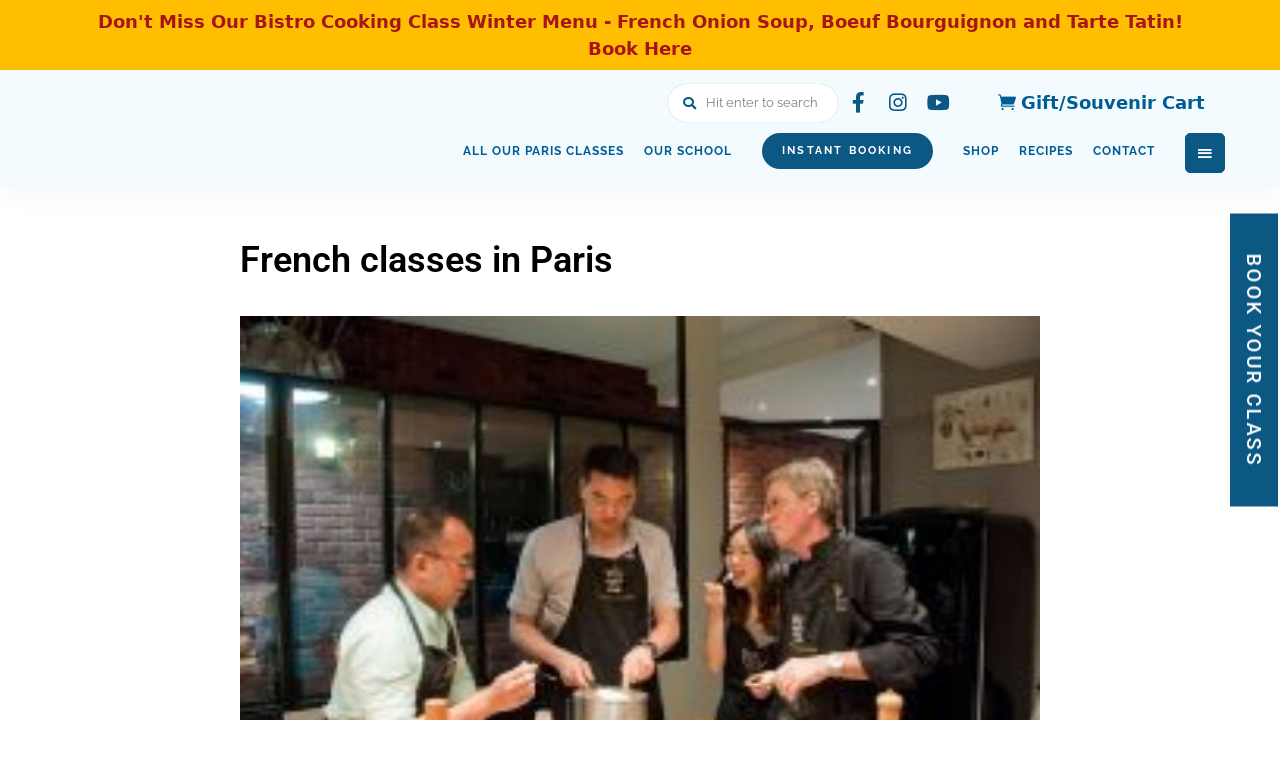

--- FILE ---
content_type: text/html; charset=UTF-8
request_url: https://cooknwithclass.com/10-tips-on-how-to-be-a-better-cook-when-entertaining/dsc4147/
body_size: 44144
content:
<!DOCTYPE html>
<html lang="en-US" class="no-js no-svg">
	<head><meta charset="UTF-8"><script>if(navigator.userAgent.match(/MSIE|Internet Explorer/i)||navigator.userAgent.match(/Trident\/7\..*?rv:11/i)){var href=document.location.href;if(!href.match(/[?&]nowprocket/)){if(href.indexOf("?")==-1){if(href.indexOf("#")==-1){document.location.href=href+"?nowprocket=1"}else{document.location.href=href.replace("#","?nowprocket=1#")}}else{if(href.indexOf("#")==-1){document.location.href=href+"&nowprocket=1"}else{document.location.href=href.replace("#","&nowprocket=1#")}}}}</script><script>(()=>{class RocketLazyLoadScripts{constructor(){this.v="2.0.4",this.userEvents=["keydown","keyup","mousedown","mouseup","mousemove","mouseover","mouseout","touchmove","touchstart","touchend","touchcancel","wheel","click","dblclick","input"],this.attributeEvents=["onblur","onclick","oncontextmenu","ondblclick","onfocus","onmousedown","onmouseenter","onmouseleave","onmousemove","onmouseout","onmouseover","onmouseup","onmousewheel","onscroll","onsubmit"]}async t(){this.i(),this.o(),/iP(ad|hone)/.test(navigator.userAgent)&&this.h(),this.u(),this.l(this),this.m(),this.k(this),this.p(this),this._(),await Promise.all([this.R(),this.L()]),this.lastBreath=Date.now(),this.S(this),this.P(),this.D(),this.O(),this.M(),await this.C(this.delayedScripts.normal),await this.C(this.delayedScripts.defer),await this.C(this.delayedScripts.async),await this.T(),await this.F(),await this.j(),await this.A(),window.dispatchEvent(new Event("rocket-allScriptsLoaded")),this.everythingLoaded=!0,this.lastTouchEnd&&await new Promise(t=>setTimeout(t,500-Date.now()+this.lastTouchEnd)),this.I(),this.H(),this.U(),this.W()}i(){this.CSPIssue=sessionStorage.getItem("rocketCSPIssue"),document.addEventListener("securitypolicyviolation",t=>{this.CSPIssue||"script-src-elem"!==t.violatedDirective||"data"!==t.blockedURI||(this.CSPIssue=!0,sessionStorage.setItem("rocketCSPIssue",!0))},{isRocket:!0})}o(){window.addEventListener("pageshow",t=>{this.persisted=t.persisted,this.realWindowLoadedFired=!0},{isRocket:!0}),window.addEventListener("pagehide",()=>{this.onFirstUserAction=null},{isRocket:!0})}h(){let t;function e(e){t=e}window.addEventListener("touchstart",e,{isRocket:!0}),window.addEventListener("touchend",function i(o){o.changedTouches[0]&&t.changedTouches[0]&&Math.abs(o.changedTouches[0].pageX-t.changedTouches[0].pageX)<10&&Math.abs(o.changedTouches[0].pageY-t.changedTouches[0].pageY)<10&&o.timeStamp-t.timeStamp<200&&(window.removeEventListener("touchstart",e,{isRocket:!0}),window.removeEventListener("touchend",i,{isRocket:!0}),"INPUT"===o.target.tagName&&"text"===o.target.type||(o.target.dispatchEvent(new TouchEvent("touchend",{target:o.target,bubbles:!0})),o.target.dispatchEvent(new MouseEvent("mouseover",{target:o.target,bubbles:!0})),o.target.dispatchEvent(new PointerEvent("click",{target:o.target,bubbles:!0,cancelable:!0,detail:1,clientX:o.changedTouches[0].clientX,clientY:o.changedTouches[0].clientY})),event.preventDefault()))},{isRocket:!0})}q(t){this.userActionTriggered||("mousemove"!==t.type||this.firstMousemoveIgnored?"keyup"===t.type||"mouseover"===t.type||"mouseout"===t.type||(this.userActionTriggered=!0,this.onFirstUserAction&&this.onFirstUserAction()):this.firstMousemoveIgnored=!0),"click"===t.type&&t.preventDefault(),t.stopPropagation(),t.stopImmediatePropagation(),"touchstart"===this.lastEvent&&"touchend"===t.type&&(this.lastTouchEnd=Date.now()),"click"===t.type&&(this.lastTouchEnd=0),this.lastEvent=t.type,t.composedPath&&t.composedPath()[0].getRootNode()instanceof ShadowRoot&&(t.rocketTarget=t.composedPath()[0]),this.savedUserEvents.push(t)}u(){this.savedUserEvents=[],this.userEventHandler=this.q.bind(this),this.userEvents.forEach(t=>window.addEventListener(t,this.userEventHandler,{passive:!1,isRocket:!0})),document.addEventListener("visibilitychange",this.userEventHandler,{isRocket:!0})}U(){this.userEvents.forEach(t=>window.removeEventListener(t,this.userEventHandler,{passive:!1,isRocket:!0})),document.removeEventListener("visibilitychange",this.userEventHandler,{isRocket:!0}),this.savedUserEvents.forEach(t=>{(t.rocketTarget||t.target).dispatchEvent(new window[t.constructor.name](t.type,t))})}m(){const t="return false",e=Array.from(this.attributeEvents,t=>"data-rocket-"+t),i="["+this.attributeEvents.join("],[")+"]",o="[data-rocket-"+this.attributeEvents.join("],[data-rocket-")+"]",s=(e,i,o)=>{o&&o!==t&&(e.setAttribute("data-rocket-"+i,o),e["rocket"+i]=new Function("event",o),e.setAttribute(i,t))};new MutationObserver(t=>{for(const n of t)"attributes"===n.type&&(n.attributeName.startsWith("data-rocket-")||this.everythingLoaded?n.attributeName.startsWith("data-rocket-")&&this.everythingLoaded&&this.N(n.target,n.attributeName.substring(12)):s(n.target,n.attributeName,n.target.getAttribute(n.attributeName))),"childList"===n.type&&n.addedNodes.forEach(t=>{if(t.nodeType===Node.ELEMENT_NODE)if(this.everythingLoaded)for(const i of[t,...t.querySelectorAll(o)])for(const t of i.getAttributeNames())e.includes(t)&&this.N(i,t.substring(12));else for(const e of[t,...t.querySelectorAll(i)])for(const t of e.getAttributeNames())this.attributeEvents.includes(t)&&s(e,t,e.getAttribute(t))})}).observe(document,{subtree:!0,childList:!0,attributeFilter:[...this.attributeEvents,...e]})}I(){this.attributeEvents.forEach(t=>{document.querySelectorAll("[data-rocket-"+t+"]").forEach(e=>{this.N(e,t)})})}N(t,e){const i=t.getAttribute("data-rocket-"+e);i&&(t.setAttribute(e,i),t.removeAttribute("data-rocket-"+e))}k(t){Object.defineProperty(HTMLElement.prototype,"onclick",{get(){return this.rocketonclick||null},set(e){this.rocketonclick=e,this.setAttribute(t.everythingLoaded?"onclick":"data-rocket-onclick","this.rocketonclick(event)")}})}S(t){function e(e,i){let o=e[i];e[i]=null,Object.defineProperty(e,i,{get:()=>o,set(s){t.everythingLoaded?o=s:e["rocket"+i]=o=s}})}e(document,"onreadystatechange"),e(window,"onload"),e(window,"onpageshow");try{Object.defineProperty(document,"readyState",{get:()=>t.rocketReadyState,set(e){t.rocketReadyState=e},configurable:!0}),document.readyState="loading"}catch(t){console.log("WPRocket DJE readyState conflict, bypassing")}}l(t){this.originalAddEventListener=EventTarget.prototype.addEventListener,this.originalRemoveEventListener=EventTarget.prototype.removeEventListener,this.savedEventListeners=[],EventTarget.prototype.addEventListener=function(e,i,o){o&&o.isRocket||!t.B(e,this)&&!t.userEvents.includes(e)||t.B(e,this)&&!t.userActionTriggered||e.startsWith("rocket-")||t.everythingLoaded?t.originalAddEventListener.call(this,e,i,o):(t.savedEventListeners.push({target:this,remove:!1,type:e,func:i,options:o}),"mouseenter"!==e&&"mouseleave"!==e||t.originalAddEventListener.call(this,e,t.savedUserEvents.push,o))},EventTarget.prototype.removeEventListener=function(e,i,o){o&&o.isRocket||!t.B(e,this)&&!t.userEvents.includes(e)||t.B(e,this)&&!t.userActionTriggered||e.startsWith("rocket-")||t.everythingLoaded?t.originalRemoveEventListener.call(this,e,i,o):t.savedEventListeners.push({target:this,remove:!0,type:e,func:i,options:o})}}J(t,e){this.savedEventListeners=this.savedEventListeners.filter(i=>{let o=i.type,s=i.target||window;return e!==o||t!==s||(this.B(o,s)&&(i.type="rocket-"+o),this.$(i),!1)})}H(){EventTarget.prototype.addEventListener=this.originalAddEventListener,EventTarget.prototype.removeEventListener=this.originalRemoveEventListener,this.savedEventListeners.forEach(t=>this.$(t))}$(t){t.remove?this.originalRemoveEventListener.call(t.target,t.type,t.func,t.options):this.originalAddEventListener.call(t.target,t.type,t.func,t.options)}p(t){let e;function i(e){return t.everythingLoaded?e:e.split(" ").map(t=>"load"===t||t.startsWith("load.")?"rocket-jquery-load":t).join(" ")}function o(o){function s(e){const s=o.fn[e];o.fn[e]=o.fn.init.prototype[e]=function(){return this[0]===window&&t.userActionTriggered&&("string"==typeof arguments[0]||arguments[0]instanceof String?arguments[0]=i(arguments[0]):"object"==typeof arguments[0]&&Object.keys(arguments[0]).forEach(t=>{const e=arguments[0][t];delete arguments[0][t],arguments[0][i(t)]=e})),s.apply(this,arguments),this}}if(o&&o.fn&&!t.allJQueries.includes(o)){const e={DOMContentLoaded:[],"rocket-DOMContentLoaded":[]};for(const t in e)document.addEventListener(t,()=>{e[t].forEach(t=>t())},{isRocket:!0});o.fn.ready=o.fn.init.prototype.ready=function(i){function s(){parseInt(o.fn.jquery)>2?setTimeout(()=>i.bind(document)(o)):i.bind(document)(o)}return"function"==typeof i&&(t.realDomReadyFired?!t.userActionTriggered||t.fauxDomReadyFired?s():e["rocket-DOMContentLoaded"].push(s):e.DOMContentLoaded.push(s)),o([])},s("on"),s("one"),s("off"),t.allJQueries.push(o)}e=o}t.allJQueries=[],o(window.jQuery),Object.defineProperty(window,"jQuery",{get:()=>e,set(t){o(t)}})}P(){const t=new Map;document.write=document.writeln=function(e){const i=document.currentScript,o=document.createRange(),s=i.parentElement;let n=t.get(i);void 0===n&&(n=i.nextSibling,t.set(i,n));const c=document.createDocumentFragment();o.setStart(c,0),c.appendChild(o.createContextualFragment(e)),s.insertBefore(c,n)}}async R(){return new Promise(t=>{this.userActionTriggered?t():this.onFirstUserAction=t})}async L(){return new Promise(t=>{document.addEventListener("DOMContentLoaded",()=>{this.realDomReadyFired=!0,t()},{isRocket:!0})})}async j(){return this.realWindowLoadedFired?Promise.resolve():new Promise(t=>{window.addEventListener("load",t,{isRocket:!0})})}M(){this.pendingScripts=[];this.scriptsMutationObserver=new MutationObserver(t=>{for(const e of t)e.addedNodes.forEach(t=>{"SCRIPT"!==t.tagName||t.noModule||t.isWPRocket||this.pendingScripts.push({script:t,promise:new Promise(e=>{const i=()=>{const i=this.pendingScripts.findIndex(e=>e.script===t);i>=0&&this.pendingScripts.splice(i,1),e()};t.addEventListener("load",i,{isRocket:!0}),t.addEventListener("error",i,{isRocket:!0}),setTimeout(i,1e3)})})})}),this.scriptsMutationObserver.observe(document,{childList:!0,subtree:!0})}async F(){await this.X(),this.pendingScripts.length?(await this.pendingScripts[0].promise,await this.F()):this.scriptsMutationObserver.disconnect()}D(){this.delayedScripts={normal:[],async:[],defer:[]},document.querySelectorAll("script[type$=rocketlazyloadscript]").forEach(t=>{t.hasAttribute("data-rocket-src")?t.hasAttribute("async")&&!1!==t.async?this.delayedScripts.async.push(t):t.hasAttribute("defer")&&!1!==t.defer||"module"===t.getAttribute("data-rocket-type")?this.delayedScripts.defer.push(t):this.delayedScripts.normal.push(t):this.delayedScripts.normal.push(t)})}async _(){await this.L();let t=[];document.querySelectorAll("script[type$=rocketlazyloadscript][data-rocket-src]").forEach(e=>{let i=e.getAttribute("data-rocket-src");if(i&&!i.startsWith("data:")){i.startsWith("//")&&(i=location.protocol+i);try{const o=new URL(i).origin;o!==location.origin&&t.push({src:o,crossOrigin:e.crossOrigin||"module"===e.getAttribute("data-rocket-type")})}catch(t){}}}),t=[...new Map(t.map(t=>[JSON.stringify(t),t])).values()],this.Y(t,"preconnect")}async G(t){if(await this.K(),!0!==t.noModule||!("noModule"in HTMLScriptElement.prototype))return new Promise(e=>{let i;function o(){(i||t).setAttribute("data-rocket-status","executed"),e()}try{if(navigator.userAgent.includes("Firefox/")||""===navigator.vendor||this.CSPIssue)i=document.createElement("script"),[...t.attributes].forEach(t=>{let e=t.nodeName;"type"!==e&&("data-rocket-type"===e&&(e="type"),"data-rocket-src"===e&&(e="src"),i.setAttribute(e,t.nodeValue))}),t.text&&(i.text=t.text),t.nonce&&(i.nonce=t.nonce),i.hasAttribute("src")?(i.addEventListener("load",o,{isRocket:!0}),i.addEventListener("error",()=>{i.setAttribute("data-rocket-status","failed-network"),e()},{isRocket:!0}),setTimeout(()=>{i.isConnected||e()},1)):(i.text=t.text,o()),i.isWPRocket=!0,t.parentNode.replaceChild(i,t);else{const i=t.getAttribute("data-rocket-type"),s=t.getAttribute("data-rocket-src");i?(t.type=i,t.removeAttribute("data-rocket-type")):t.removeAttribute("type"),t.addEventListener("load",o,{isRocket:!0}),t.addEventListener("error",i=>{this.CSPIssue&&i.target.src.startsWith("data:")?(console.log("WPRocket: CSP fallback activated"),t.removeAttribute("src"),this.G(t).then(e)):(t.setAttribute("data-rocket-status","failed-network"),e())},{isRocket:!0}),s?(t.fetchPriority="high",t.removeAttribute("data-rocket-src"),t.src=s):t.src="data:text/javascript;base64,"+window.btoa(unescape(encodeURIComponent(t.text)))}}catch(i){t.setAttribute("data-rocket-status","failed-transform"),e()}});t.setAttribute("data-rocket-status","skipped")}async C(t){const e=t.shift();return e?(e.isConnected&&await this.G(e),this.C(t)):Promise.resolve()}O(){this.Y([...this.delayedScripts.normal,...this.delayedScripts.defer,...this.delayedScripts.async],"preload")}Y(t,e){this.trash=this.trash||[];let i=!0;var o=document.createDocumentFragment();t.forEach(t=>{const s=t.getAttribute&&t.getAttribute("data-rocket-src")||t.src;if(s&&!s.startsWith("data:")){const n=document.createElement("link");n.href=s,n.rel=e,"preconnect"!==e&&(n.as="script",n.fetchPriority=i?"high":"low"),t.getAttribute&&"module"===t.getAttribute("data-rocket-type")&&(n.crossOrigin=!0),t.crossOrigin&&(n.crossOrigin=t.crossOrigin),t.integrity&&(n.integrity=t.integrity),t.nonce&&(n.nonce=t.nonce),o.appendChild(n),this.trash.push(n),i=!1}}),document.head.appendChild(o)}W(){this.trash.forEach(t=>t.remove())}async T(){try{document.readyState="interactive"}catch(t){}this.fauxDomReadyFired=!0;try{await this.K(),this.J(document,"readystatechange"),document.dispatchEvent(new Event("rocket-readystatechange")),await this.K(),document.rocketonreadystatechange&&document.rocketonreadystatechange(),await this.K(),this.J(document,"DOMContentLoaded"),document.dispatchEvent(new Event("rocket-DOMContentLoaded")),await this.K(),this.J(window,"DOMContentLoaded"),window.dispatchEvent(new Event("rocket-DOMContentLoaded"))}catch(t){console.error(t)}}async A(){try{document.readyState="complete"}catch(t){}try{await this.K(),this.J(document,"readystatechange"),document.dispatchEvent(new Event("rocket-readystatechange")),await this.K(),document.rocketonreadystatechange&&document.rocketonreadystatechange(),await this.K(),this.J(window,"load"),window.dispatchEvent(new Event("rocket-load")),await this.K(),window.rocketonload&&window.rocketonload(),await this.K(),this.allJQueries.forEach(t=>t(window).trigger("rocket-jquery-load")),await this.K(),this.J(window,"pageshow");const t=new Event("rocket-pageshow");t.persisted=this.persisted,window.dispatchEvent(t),await this.K(),window.rocketonpageshow&&window.rocketonpageshow({persisted:this.persisted})}catch(t){console.error(t)}}async K(){Date.now()-this.lastBreath>45&&(await this.X(),this.lastBreath=Date.now())}async X(){return document.hidden?new Promise(t=>setTimeout(t)):new Promise(t=>requestAnimationFrame(t))}B(t,e){return e===document&&"readystatechange"===t||(e===document&&"DOMContentLoaded"===t||(e===window&&"DOMContentLoaded"===t||(e===window&&"load"===t||e===window&&"pageshow"===t)))}static run(){(new RocketLazyLoadScripts).t()}}RocketLazyLoadScripts.run()})();</script>
		
		<meta name="viewport" content="width=device-width, initial-scale=1">
		<link rel="profile" href="//gmpg.org/xfn/11">
				<meta name='robots' content='noindex, follow' />
<link rel='preload' as='script' href='https://cooknwithclass.com/wp-content/themes/rdblog/assets/js/libs/modernizr.min.js?ver=3.3.1' data-wpacu-preload-js='1'>
<script type="rocketlazyloadscript" id="cookie-law-info-gcm-var-js">
var _ckyGcm = {"status":true,"default_settings":[{"analytics":"denied","advertisement":"denied","functional":"denied","necessary":"granted","ad_user_data":"denied","ad_personalization":"denied","regions":"All"}],"wait_for_update":2000,"url_passthrough":false,"ads_data_redaction":false}</script>
<script type="rocketlazyloadscript" id="cookie-law-info-gcm-js" data-rocket-type="text/javascript" data-rocket-src="https://cooknwithclass.com/wp-content/plugins/cookie-law-info/lite/frontend/js/gcm.min.js" data-rocket-defer defer></script> <script type="rocketlazyloadscript" data-minify="1" id="cookieyes" data-rocket-type="text/javascript" data-rocket-src="https://cooknwithclass.com/wp-content/cache/min/1/client_data/0a5e364dba826abe7b537abe/script.js?ver=1768632706" data-rocket-defer defer></script>
	
	<title>French classes in Paris - Cook&#039;n With Class Paris</title>
<link data-rocket-preload as="style" data-wpr-hosted-gf-parameters="family=Raleway%3A100%2C200%2C300%2C400%2C500%2C600%2C700%2C800%7CRoboto%3A100%2C200%2C300%2C400%2C500%2C600%2C700%2C800%7COpen%20Sans%3A100%2C200%2C300%2C400%2C500%2C600%2C700%2C800&display=swap" href="https://cooknwithclass.com/wp-content/cache/fonts/1/google-fonts/css/a/1/7/14310b9aeb3c1a59d2d6e814c2f7e.css" rel="preload">
<link data-wpr-hosted-gf-parameters="family=Raleway%3A100%2C200%2C300%2C400%2C500%2C600%2C700%2C800%7CRoboto%3A100%2C200%2C300%2C400%2C500%2C600%2C700%2C800%7COpen%20Sans%3A100%2C200%2C300%2C400%2C500%2C600%2C700%2C800&display=swap" href="https://cooknwithclass.com/wp-content/cache/fonts/1/google-fonts/css/a/1/7/14310b9aeb3c1a59d2d6e814c2f7e.css" media="print" onload="this.media=&#039;all&#039;" rel="stylesheet">
<noscript data-wpr-hosted-gf-parameters=""><link rel="stylesheet" href="https://fonts.googleapis.com/css?family=Raleway%3A100%2C200%2C300%2C400%2C500%2C600%2C700%2C800%7CRoboto%3A100%2C200%2C300%2C400%2C500%2C600%2C700%2C800%7COpen%20Sans%3A100%2C200%2C300%2C400%2C500%2C600%2C700%2C800&#038;display=swap"></noscript>
	<meta property="og:locale" content="en_US" />
	<meta property="og:type" content="article" />
	<meta property="og:title" content="French classes in Paris - Cook&#039;n With Class Paris" />
	<meta property="og:url" content="https://cooknwithclass.com/10-tips-on-how-to-be-a-better-cook-when-entertaining/dsc4147/" />
	<meta property="og:site_name" content="Cook&#039;n With Class Paris" />
	<meta property="article:publisher" content="https://www.facebook.com/CooknWithClass.Paris/" />
	<meta property="article:modified_time" content="2021-10-20T12:11:11+00:00" />
	<meta property="og:image" content="https://cooknwithclass.com/10-tips-on-how-to-be-a-better-cook-when-entertaining/dsc4147" />
	<meta property="og:image:width" content="1600" />
	<meta property="og:image:height" content="1063" />
	<meta property="og:image:type" content="image/jpeg" />
	<meta name="twitter:card" content="summary_large_image" />
	<meta name="twitter:site" content="@Cooknwithclass" />
	<script type="application/ld+json" class="yoast-schema-graph">{"@context":"https://schema.org","@graph":[{"@type":"WebPage","@id":"https://cooknwithclass.com/10-tips-on-how-to-be-a-better-cook-when-entertaining/dsc4147/","url":"https://cooknwithclass.com/10-tips-on-how-to-be-a-better-cook-when-entertaining/dsc4147/","name":"French classes in Paris - Cook&#039;n With Class Paris","isPartOf":{"@id":"https://cooknwithclass.com/#website"},"primaryImageOfPage":{"@id":"https://cooknwithclass.com/10-tips-on-how-to-be-a-better-cook-when-entertaining/dsc4147/#primaryimage"},"image":{"@id":"https://cooknwithclass.com/10-tips-on-how-to-be-a-better-cook-when-entertaining/dsc4147/#primaryimage"},"thumbnailUrl":"https://cooknwithclass.com/wp-content/uploads/2017/02/DSC4147.jpg","datePublished":"2017-02-01T00:00:00+00:00","dateModified":"2021-10-20T12:11:11+00:00","breadcrumb":{"@id":"https://cooknwithclass.com/10-tips-on-how-to-be-a-better-cook-when-entertaining/dsc4147/#breadcrumb"},"inLanguage":"en-US","potentialAction":[{"@type":"ReadAction","target":["https://cooknwithclass.com/10-tips-on-how-to-be-a-better-cook-when-entertaining/dsc4147/"]}]},{"@type":"ImageObject","inLanguage":"en-US","@id":"https://cooknwithclass.com/10-tips-on-how-to-be-a-better-cook-when-entertaining/dsc4147/#primaryimage","url":"https://cooknwithclass.com/wp-content/uploads/2017/02/DSC4147.jpg","contentUrl":"https://cooknwithclass.com/wp-content/uploads/2017/02/DSC4147.jpg","width":1600,"height":1063},{"@type":"BreadcrumbList","@id":"https://cooknwithclass.com/10-tips-on-how-to-be-a-better-cook-when-entertaining/dsc4147/#breadcrumb","itemListElement":[{"@type":"ListItem","position":1,"name":"Home","item":"https://cooknwithclass.com/"},{"@type":"ListItem","position":2,"name":"10 Ways to Be a Better Cook When Entertaining","item":"https://cooknwithclass.com/10-tips-on-how-to-be-a-better-cook-when-entertaining/"},{"@type":"ListItem","position":3,"name":"French classes in Paris"}]},{"@type":"WebSite","@id":"https://cooknwithclass.com/#website","url":"https://cooknwithclass.com/","name":"Cook&#039;n With Class Paris","description":"A taste of France. A love of cooking. French Cooking School Paris","publisher":{"@id":"https://cooknwithclass.com/#organization"},"potentialAction":[{"@type":"SearchAction","target":{"@type":"EntryPoint","urlTemplate":"https://cooknwithclass.com/?s={search_term_string}"},"query-input":{"@type":"PropertyValueSpecification","valueRequired":true,"valueName":"search_term_string"}}],"inLanguage":"en-US"},{"@type":"Organization","@id":"https://cooknwithclass.com/#organization","name":"Cook'n With Class","url":"https://cooknwithclass.com/","logo":{"@type":"ImageObject","inLanguage":"en-US","@id":"https://cooknwithclass.com/#/schema/logo/image/","url":"https://cooknwithclass.com/wp-content/uploads/2021/08/Cookn-Class-logo_complete_BG_WHITE.png","contentUrl":"https://cooknwithclass.com/wp-content/uploads/2021/08/Cookn-Class-logo_complete_BG_WHITE.png","width":2141,"height":819,"caption":"Cook'n With Class"},"image":{"@id":"https://cooknwithclass.com/#/schema/logo/image/"},"sameAs":["https://www.facebook.com/CooknWithClass.Paris/","https://x.com/Cooknwithclass","https://www.instagram.com/cooknwithclass.paris/","https://www.youtube.com/c/CooknWithClassParis"]}]}</script>
	


<link rel='dns-prefetch' href='//cooknwithclass.com' />
<link rel='dns-prefetch' href='//fonts.googleapis.com' />
<link rel='dns-prefetch' href='//fh-kit.com' />
<link href='https://fonts.gstatic.com' crossorigin rel='preconnect' />
<link rel="alternate" type="application/rss+xml" title="Cook&#039;n With Class Paris &raquo; Feed" href="https://cooknwithclass.com/feed/" />
<link rel="alternate" type="application/rss+xml" title="Cook&#039;n With Class Paris &raquo; Comments Feed" href="https://cooknwithclass.com/comments/feed/" />
<link rel="alternate" type="application/rss+xml" title="Cook&#039;n With Class Paris &raquo; French classes in Paris Comments Feed" href="https://cooknwithclass.com/10-tips-on-how-to-be-a-better-cook-when-entertaining/dsc4147/feed/" />
<script type="rocketlazyloadscript">(()=>{"use strict";const e=[400,500,600,700,800,900],t=e=>`wprm-min-${e}`,n=e=>`wprm-max-${e}`,s=new Set,o="ResizeObserver"in window,r=o?new ResizeObserver((e=>{for(const t of e)c(t.target)})):null,i=.5/(window.devicePixelRatio||1);function c(s){const o=s.getBoundingClientRect().width||0;for(let r=0;r<e.length;r++){const c=e[r],a=o<=c+i;o>c+i?s.classList.add(t(c)):s.classList.remove(t(c)),a?s.classList.add(n(c)):s.classList.remove(n(c))}}function a(e){s.has(e)||(s.add(e),r&&r.observe(e),c(e))}!function(e=document){e.querySelectorAll(".wprm-recipe").forEach(a)}();if(new MutationObserver((e=>{for(const t of e)for(const e of t.addedNodes)e instanceof Element&&(e.matches?.(".wprm-recipe")&&a(e),e.querySelectorAll?.(".wprm-recipe").forEach(a))})).observe(document.documentElement,{childList:!0,subtree:!0}),!o){let e=0;addEventListener("resize",(()=>{e&&cancelAnimationFrame(e),e=requestAnimationFrame((()=>s.forEach(c)))}),{passive:!0})}})();</script>		<style>
			.lazyload,
			.lazyloading {
				max-width: 100%;
			}
		</style>
		<style id='wp-img-auto-sizes-contain-inline-css' type='text/css'>
img:is([sizes=auto i],[sizes^="auto," i]){contain-intrinsic-size:3000px 1500px}
/*# sourceURL=wp-img-auto-sizes-contain-inline-css */
</style>
<style  type='text/css'  data-wpacu-inline-css-file='1'>
.wc-block-cart-items__row.woosb-bundles:not(.woosb-fixed-price) .wc-block-cart-item__prices, .wc-block-cart-items__row.woosb-bundles:not(.woosb-fixed-price) .wc-block-components-product-badge, .wc-block-cart-items__row.woosb-bundles:not(.woosb-fixed-price) .wc-block-components-product-price__value {
  display: none !important;
}
.wc-block-cart-items__row.woosb-bundled .wc-block-cart-item__remove-link {
  display: none !important;
}
.wc-block-cart-items__row.woosb-bundled .wc-block-cart-item__quantity {
  pointer-events: none !important;
}
.wc-block-cart-items__row.woosb-bundled.woosb-hide-bundled {
  display: none !important;
}
.wc-block-cart-items__row.woosb-bundled.woosb-fixed-price .wc-block-cart-item__prices, .wc-block-cart-items__row.woosb-bundled.woosb-fixed-price .wc-block-components-product-badge, .wc-block-cart-items__row.woosb-bundled.woosb-fixed-price .wc-block-cart-item__total-price-and-sale-badge-wrapper, .wc-block-cart-items__row.woosb-bundled.woosb-fixed-price .wc-block-components-product-price__value {
  display: none !important;
}

.wc-block-components-order-summary-item.woosb-bundled.woosb-hide-bundled {
  display: none !important;
}

/*# Current File Updated by Asset CleanUp Pro - Original Source Map: blocks.css.map */
</style>
<link data-minify="1" rel='stylesheet' id='woo-conditional-shipping-blocks-style-css' href='https://cooknwithclass.com/wp-content/cache/min/1/wp-content/plugins/conditional-shipping-for-woocommerce/frontend/css/woo-conditional-shipping.css?ver=1768632706' type='text/css' media='all' />
<link data-minify="1" rel='stylesheet' id='wprm-public-css' href='https://cooknwithclass.com/wp-content/cache/min/1/wp-content/plugins/wp-recipe-maker/dist/public-modern.css?ver=1768632706' type='text/css' media='all' />

<link data-minify="1"   rel='preload' as='style' data-wpacu-preload-it-async='1' onload="this.onload=null;this.rel='stylesheet'" id='wpacu-preload-font-awesome-all-css' href='https://cooknwithclass.com/wp-content/cache/min/1/wp-content/themes/rdblog/assets/fonts/font-awesome/css/all.min.css?ver=1768632706' type='text/css' media='all' />
<link data-minify="1"   rel='preload' as='style' data-wpacu-preload-it-async='1' onload="this.onload=null;this.rel='stylesheet'" id='wpacu-preload-elegant-font-css' href='https://cooknwithclass.com/wp-content/cache/min/1/wp-content/themes/rdblog/assets/fonts/elegant-font/font.css?ver=1768632706' type='text/css' media='all' />
<link data-minify="1"   rel='preload' as='style' data-wpacu-preload-it-async='1' onload="this.onload=null;this.rel='stylesheet'" id='wpacu-preload-rdblog-theme-style-css' href='https://cooknwithclass.com/wp-content/cache/min/1/wp-content/themes/rdblog/assets/css/front/main.css?ver=1768632706' type='text/css' media='all' />
<link data-minify="1"   rel='preload' as='style' data-wpacu-preload-it-async='1' onload="this.onload=null;this.rel='stylesheet'" id='wpacu-preload-rdblog-theme-style-book-css' href='https://cooknwithclass.com/wp-content/cache/min/1/wp-content/themes/rdblog/assets/css/front/book.css?ver=1768632706' type='text/css' media='all' />
<link rel='stylesheet' id='sbi_styles-css' href='https://cooknwithclass.com/wp-content/plugins/instagram-feed/css/sbi-styles.min.css?ver=6.10.0' type='text/css' media='all' />
<style id='classic-theme-styles-inline-css' type='text/css'>
/*! This file is auto-generated */
.wp-block-button__link{color:#fff;background-color:#32373c;border-radius:9999px;box-shadow:none;text-decoration:none;padding:calc(.667em + 2px) calc(1.333em + 2px);font-size:1.125em}.wp-block-file__button{background:#32373c;color:#fff;text-decoration:none}
/*# sourceURL=/wp-includes/css/classic-themes.min.css */
</style>
<link rel='stylesheet' id='wp-components-css' href='https://cooknwithclass.com/wp-includes/css/dist/components/style.min.css?ver=6.9' type='text/css' media='all' />
<style  type='text/css'  data-wpacu-inline-css-file='1'>
.preference-base-option+.preference-base-option{margin-top:16px}@media (min-width:600px){.preferences-modal{height:calc(100% - 128px);width:calc(100% - 32px)}}@media (min-width:782px){.preferences-modal{width:750px}}@media (min-width:960px){.preferences-modal{height:70%}}@media (max-width:781px){.preferences-modal .components-modal__content{padding:0}}.preferences__tabs-tablist{left:16px;position:absolute!important;top:88px;width:160px}.preferences__tabs-tabpanel{margin-left:160px;padding-left:24px}@media (max-width:781px){.preferences__provider{height:100%}}.preferences-modal__section{border:0;margin:0 0 2.5rem;padding:0}.preferences-modal__section:last-child{margin:0}.preferences-modal__section-legend{margin-bottom:8px}.preferences-modal__section-title{font-size:.9rem;font-weight:600;margin-top:0}.preferences-modal__section-description{color:#757575;font-size:12px;font-style:normal;margin:-8px 0 8px}.preferences-modal__section:has(.preferences-modal__section-content:empty){display:none}
</style>
<link rel='stylesheet' id='wp-block-editor-css' href='https://cooknwithclass.com/wp-includes/css/dist/block-editor/style.min.css?ver=6.9' type='text/css' media='all' />
<link data-minify="1" rel='stylesheet' id='popup-maker-block-library-style-css' href='https://cooknwithclass.com/wp-content/cache/min/1/wp-content/plugins/popup-maker/dist/packages/block-library-style.css?ver=1768632706' type='text/css' media='all' />
<link rel='stylesheet' id='foobox-free-min-css' href='https://cooknwithclass.com/wp-content/plugins/foobox-image-lightbox/free/css/foobox.free.min.css?ver=2.7.35' type='text/css' media='all' />
<style  type='text/css'  data-wpacu-inline-css-file='1'>
/* Global forms style */

.mailerlite-form {

}

.mailerlite-form .mailerlite-form-description {
    margin-bottom: 10px;
}

.mailerlite-form .mailerlite-form-field {
    margin-bottom: 10px;
}

.mailerlite-form .mailerlite-form-field label {
    display: block;
}

.mailerlite-form .mailerlite-subscribe-button-container {
    text-align: center;
}

.mailerlite-form input.error {
    color: #ff0000;
    border-color: #ff0000;
}

.mailerlite-form label.error {
    color: #ff0000;
}

.mailerlite-form-response {
    margin-top: 20px;
    display: none;
    text-align: center;
    color: #00a154;
}

.mailerlite-form-loader {
    display: none;
    text-align: center;
    font-weight: bold;
    margin: 0 20px;
}

.mailerlite-form-error {
    display: block;
    color: #ff0000;
}

.mailerlite-subscribe-submit{
    max-width: 100%;
}
</style>
<link data-minify="1" rel='stylesheet' id='woocommerce-layout-css' href='https://cooknwithclass.com/wp-content/cache/min/1/wp-content/plugins/woocommerce/assets/css/woocommerce-layout.css?ver=1768632706' type='text/css' media='all' />
<link data-minify="1" rel='stylesheet' id='woocommerce-smallscreen-css' href='https://cooknwithclass.com/wp-content/cache/min/1/wp-content/plugins/woocommerce/assets/css/woocommerce-smallscreen.css?ver=1768632706' type='text/css' media='only screen and (max-width: 768px)' />
<link data-minify="1" rel='stylesheet' id='woocommerce-general-css' href='https://cooknwithclass.com/wp-content/cache/min/1/wp-content/plugins/woocommerce/assets/css/woocommerce.css?ver=1768632706' type='text/css' media='all' />
<style id='woocommerce-inline-inline-css' type='text/css'>
.woocommerce form .form-row .required { visibility: visible; }
/*# sourceURL=woocommerce-inline-inline-css */
</style>
<link data-minify="1" rel='stylesheet' id='woo_conditional_shipping_css-css' href='https://cooknwithclass.com/wp-content/cache/min/1/wp-content/plugins/conditional-shipping-for-woocommerce/frontend/css/woo-conditional-shipping.css?ver=1768632706' type='text/css' media='all' />
<link data-minify="1" rel='stylesheet' id='woosb-frontend-css' href='https://cooknwithclass.com/wp-content/cache/min/1/wp-content/plugins/woo-product-bundle/assets/css/frontend.css?ver=1768632706' type='text/css' media='all' />
<link rel='stylesheet' id='fh-buttons-css' href='https://fh-kit.com/buttons/v2/?blue=0B5883' type='text/css' media='all' />
<link data-minify="1" rel='stylesheet' id='rdblog-woocommerce-css' href='https://cooknwithclass.com/wp-content/cache/min/1/wp-content/themes/rdblog/assets/css/front/shop.css?ver=1768632706' type='text/css' media='all' />
<style id='rdblog-woocommerce-inline-css' type='text/css'>
:root { --primary-color: #0b5884; --primary-color-semi: rgba(11, 88, 132, 0.3); --heading-font: "Roboto"; --body-font: "Raleway"; }  .site-header { background-color: #f3fbff !important; } .site-header { color: #fbd160; }   .featured-section.custom-section .custom-content { min-height: 700px; } .featured-section.custom-section .section-bg .section-bg-img { background-size: cover; } .featured-section.custom-section .section-bg .section-bg-img { background-repeat: no-repeat; } .featured-section.custom-section .section-bg .section-bg-img { background-attachment: fixed; } .featured-section.custom-section .section-bg .section-bg-img { background-position-x: center; } .featured-section.custom-section .section-bg .section-bg-img { background-position-y: center; } .site-footer-top-logo .footer-logo hr { background-color: #0b5884; }
/*# sourceURL=rdblog-woocommerce-inline-css */
</style>
<style  type='text/css'  data-wpacu-inline-css-file='1'>
/* Slider */
.slick-slider {
    position: relative;

    display: block;
    box-sizing: border-box;

    -webkit-user-select: none;
    -moz-user-select: none;
    -ms-user-select: none;
    user-select: none;

    -webkit-touch-callout: none;
    -khtml-user-select: none;
    -ms-touch-action: pan-y;
    touch-action: pan-y;
    -webkit-tap-highlight-color: transparent;
}

.slick-list {
    position: relative;

    display: block;
    overflow: hidden;

    margin: 0;
    padding: 0;
}

.slick-list:focus {
    outline: none;
}

.slick-list.dragging {
    cursor: pointer;
    cursor: hand;
}

.slick-slider .slick-track,
.slick-slider .slick-list {
    -webkit-transform: translate3d(0, 0, 0);
    -moz-transform: translate3d(0, 0, 0);
    -ms-transform: translate3d(0, 0, 0);
    -o-transform: translate3d(0, 0, 0);
    transform: translate3d(0, 0, 0);
}

.slick-track {
    position: relative;
    top: 0;
    left: 0;

    display: block;
    margin-left: auto;
    margin-right: auto;
}

.slick-track:before,
.slick-track:after {
    display: table;

    content: '';
}

.slick-track:after {
    clear: both;
}

.slick-loading .slick-track {
    visibility: hidden;
}

.slick-slide {
    display: none;
    float: left;

    height: 100%;
    min-height: 1px;
}

[dir='rtl'] .slick-slide {
    float: right;
}

.slick-slide img {
    display: block;
}

.slick-slide.slick-loading img {
    display: none;
}

.slick-slide.dragging img {
    pointer-events: none;
}

.slick-initialized .slick-slide {
    display: block;
}

.slick-loading .slick-slide {
    visibility: hidden;
}

.slick-vertical .slick-slide {
    display: block;

    height: auto;

    border: 1px solid transparent;
}

.slick-arrow.slick-hidden {
    display: none;
}

</style>
<link data-minify="1" rel='stylesheet' id='woosg-frontend-css' href='https://cooknwithclass.com/wp-content/cache/min/1/wp-content/plugins/wpc-grouped-product/assets/css/frontend.css?ver=1768632706' type='text/css' media='all' />
<script type="text/javascript" src="https://cooknwithclass.com/wp-includes/js/jquery/jquery.min.js?ver=3.7.1" id="jquery-core-js" data-rocket-defer defer></script>
<script type="text/javascript" src="https://cooknwithclass.com/wp-includes/js/jquery/jquery-migrate.min.js?ver=3.4.1" id="jquery-migrate-js" data-rocket-defer defer></script>
<script type="rocketlazyloadscript" data-wpacu-to-be-preloaded-basic='1' data-rocket-type="text/javascript" data-rocket-src="https://cooknwithclass.com/wp-content/themes/rdblog/assets/js/libs/modernizr.min.js?ver=3.3.1" id="modernizr-js" data-rocket-defer defer></script>
<script type="text/javascript" src="https://cooknwithclass.com/wp-content/plugins/woocommerce/assets/js/jquery-blockui/jquery.blockUI.min.js?ver=2.7.0-wc.10.4.3" id="wc-jquery-blockui-js" data-wp-strategy="defer" data-rocket-defer defer></script>
<script type="text/javascript" id="wc-add-to-cart-js-extra">
/* <![CDATA[ */
var wc_add_to_cart_params = {"ajax_url":"/wp-admin/admin-ajax.php","wc_ajax_url":"/?wc-ajax=%%endpoint%%","i18n_view_cart":"View cart","cart_url":"https://cooknwithclass.com/cart/","is_cart":"","cart_redirect_after_add":"no"};
//# sourceURL=wc-add-to-cart-js-extra
/* ]]> */
</script>
<script type="rocketlazyloadscript" data-rocket-type="text/javascript" data-rocket-src="https://cooknwithclass.com/wp-content/plugins/woocommerce/assets/js/frontend/add-to-cart.min.js?ver=10.4.3" id="wc-add-to-cart-js" data-wp-strategy="defer" data-rocket-defer defer></script>
<script type="text/javascript" src="https://cooknwithclass.com/wp-content/plugins/woocommerce/assets/js/js-cookie/js.cookie.min.js?ver=2.1.4-wc.10.4.3" id="wc-js-cookie-js" defer="defer" data-wp-strategy="defer"></script>
<script type="text/javascript" id="woocommerce-js-extra">
/* <![CDATA[ */
var woocommerce_params = {"ajax_url":"/wp-admin/admin-ajax.php","wc_ajax_url":"/?wc-ajax=%%endpoint%%","i18n_password_show":"Show password","i18n_password_hide":"Hide password"};
//# sourceURL=woocommerce-js-extra
/* ]]> */
</script>
<script type="rocketlazyloadscript" data-rocket-type="text/javascript" data-rocket-src="https://cooknwithclass.com/wp-content/plugins/woocommerce/assets/js/frontend/woocommerce.min.js?ver=10.4.3" id="woocommerce-js" defer="defer" data-wp-strategy="defer"></script>
<script type="text/javascript" id="woo-conditional-shipping-js-js-extra">
/* <![CDATA[ */
var conditional_shipping_settings = {"trigger_fields":[]};
//# sourceURL=woo-conditional-shipping-js-js-extra
/* ]]> */
</script>
<script type="rocketlazyloadscript" data-minify="1" data-rocket-type="text/javascript" data-rocket-src="https://cooknwithclass.com/wp-content/cache/min/1/wp-content/plugins/conditional-shipping-for-woocommerce/frontend/js/woo-conditional-shipping.js?ver=1768632706" id="woo-conditional-shipping-js-js" data-rocket-defer defer></script>
<script type="rocketlazyloadscript" data-minify="1" data-rocket-type="text/javascript" data-rocket-src="https://cooknwithclass.com/wp-content/cache/min/1/wp-content/plugins/js_composer/assets/js/vendors/woocommerce-add-to-cart.js?ver=1768632706" id="vc_woocommerce-add-to-cart-js-js" data-rocket-defer defer></script>
<script type="rocketlazyloadscript" data-rocket-type="text/javascript" id="foobox-free-min-js-before">
/* <![CDATA[ */
/* Run FooBox FREE (v2.7.35) */
var FOOBOX = window.FOOBOX = {
	ready: true,
	disableOthers: false,
	o: {wordpress: { enabled: true }, countMessage:'image %index of %total', captions: { dataTitle: ["captionTitle","title"], dataDesc: ["captionDesc","description"] }, rel: '', excludes:'.fbx-link,.nofoobox,.nolightbox,a[href*="pinterest.com/pin/create/button/"]', affiliate : { enabled: false }},
	selectors: [
		".foogallery-container.foogallery-lightbox-foobox", ".foogallery-container.foogallery-lightbox-foobox-free", ".gallery", ".wp-block-gallery", ".wp-caption", ".wp-block-image", "a:has(img[class*=wp-image-])", ".foobox"
	],
	pre: function( $ ){
		// Custom JavaScript (Pre)
		
	},
	post: function( $ ){
		// Custom JavaScript (Post)
		
		// Custom Captions Code
		
	},
	custom: function( $ ){
		// Custom Extra JS
		
	}
};
//# sourceURL=foobox-free-min-js-before
/* ]]> */
</script>
<script type="rocketlazyloadscript" data-rocket-type="text/javascript" data-rocket-src="https://cooknwithclass.com/wp-content/plugins/foobox-image-lightbox/free/js/foobox.free.min.js?ver=2.7.35" id="foobox-free-min-js" data-rocket-defer defer></script>
<meta name="ti-site-data" content="[base64]" />        
        <script type="rocketlazyloadscript">
            (function(w,d,e,u,f,l,n){w[f]=w[f]||function(){(w[f].q=w[f].q||[])
                .push(arguments);},l=d.createElement(e),l.async=1,l.src=u,
                n=d.getElementsByTagName(e)[0],n.parentNode.insertBefore(l,n);})
            (window,document,'script','https://assets.mailerlite.com/js/universal.js','ml');
            ml('account', '780917');
            ml('enablePopups', true);
        </script>
        
        <meta name="ti-site-data" content="[base64]" /><style type="text/css"> .tippy-box[data-theme~="wprm"] { background-color: #333333; color: #FFFFFF; } .tippy-box[data-theme~="wprm"][data-placement^="top"] > .tippy-arrow::before { border-top-color: #333333; } .tippy-box[data-theme~="wprm"][data-placement^="bottom"] > .tippy-arrow::before { border-bottom-color: #333333; } .tippy-box[data-theme~="wprm"][data-placement^="left"] > .tippy-arrow::before { border-left-color: #333333; } .tippy-box[data-theme~="wprm"][data-placement^="right"] > .tippy-arrow::before { border-right-color: #333333; } .tippy-box[data-theme~="wprm"] a { color: #FFFFFF; } .wprm-comment-rating svg { width: 18px !important; height: 18px !important; } img.wprm-comment-rating { width: 90px !important; height: 18px !important; } body { --comment-rating-star-color: #343434; } body { --wprm-popup-font-size: 16px; } body { --wprm-popup-background: #ffffff; } body { --wprm-popup-title: #000000; } body { --wprm-popup-content: #444444; } body { --wprm-popup-button-background: #444444; } body { --wprm-popup-button-text: #ffffff; } body { --wprm-popup-accent: #747B2D; }</style><style type="text/css">.wprm-glossary-term {color: #5A822B;text-decoration: underline;cursor: help;}</style><style type="text/css">.wprm-recipe-template-snippet-basic-buttons {
    font-family: inherit; /* wprm_font_family type=font */
    font-size: 0.9em; /* wprm_font_size type=font_size */
    text-align: center; /* wprm_text_align type=align */
    margin-top: 0px; /* wprm_margin_top type=size */
    margin-bottom: 10px; /* wprm_margin_bottom type=size */
}
.wprm-recipe-template-snippet-basic-buttons a  {
    margin: 5px; /* wprm_margin_button type=size */
    margin: 5px; /* wprm_margin_button type=size */
}

.wprm-recipe-template-snippet-basic-buttons a:first-child {
    margin-left: 0;
}
.wprm-recipe-template-snippet-basic-buttons a:last-child {
    margin-right: 0;
}.wprm-recipe-template-rdblog-recipe-edited {
	padding: 0;
	margin-top: 50px;
	margin-bottom: 50px;
	background-color: #fcf9f5; /*wprm_background type=color*/
	color: #000000; /*wprm_text type=color*/
	padding: 35px;
	font-size: 16px;
	border-style: solid; /*wprm_border_style type=border*/
	border-width: 1px; /*wprm_border_width type=size*/
    border-color: #f8eee0; /*wprm_border type=color*/
	border-radius: 4px; /*wprm_border_radius type=size*/
}

.wprm-ts-top {
	position: relative;
	margin-bottom: 30px;
}

.wprm-ts-img {
	position: relative;
	width: 100%;
	height: 0;
	padding-top: 50%;
	overflow: hidden;
}

.wprm-ts-img img {
	position: absolute;
	top: 50%;
	left: 50%;
	transform: translate(-50%, -50%);
	z-index: 9;
	display: block;
	width: 100%;
	height: 100%;
	object-fit: cover;
}

.wprm-ts-buttons {
	position: absolute;
	top: 10px;
	right: 10px;
	z-index: 9;
	text-align: right;
}

.wprm-ts-buttons .wprm-recipe-link.wprm-recipe-link-inline-button {
	min-width: 40px;
	height: 40px;
	line-height: 40px;
	text-align: center;
}

.wprm-ts-buttons .wprm-recipe-link.wprm-recipe-link-inline-button .wprm-recipe-icon svg {
	width: 16px;
    height: 16px;
}

.wprm-recipe-link.wprm-recipe-link-inline-button:hover {
	background: var(--primary-color) !important;
	border-color: var(--primary-color) !important;
	color: #fff !important;
}

.wprm-recipe-link.wprm-recipe-link-inline-button.wprm-recipe-pin:hover {
	background: #bd081c !important;
	border-color: #bd081c !important;
	color: #fff !important;
}

.wprm-recipe-link.wprm-recipe-link-inline-button:hover svg path {
	fill: #fff !important;
}

.wprm-ts-header .wprm-recipe-name {
	color: #000000; /*wprm_header_text type=color*/
	font-size: 26px;
	font-weight: 600 !important;
}

.wprm-recipe-summary {
	margin-top: 25px;
	font-size: 14px;
	font-weight: 400;
	line-height: 1.5;
}

.wprm-recipe-rating {
	float: right;
	margin-left: 30px;
	text-align: right;
}

.rtl .wprm-recipe-rating {
	float: left;
	margin-right: 30px;
	margin-left: 0;
	text-align: left;
}

.wprm-recipe-rating svg {
	margin: 0;
	font-size: 14px;
}

.wprm-recipe-template-rdblog-recipe-edited .wprm-recipe-rating .wprm-recipe-rating-details {
	font-size: 10px;
	text-transform: uppercase;
	font-weight: 500;
	opacity: 0.5;
}

.wprm-ts-main-meta {
	position: relative;
	padding-bottom: 10px;
	margin: 30px 0;
	border-bottom: 1px solid #ebebeb;
}

.wprm-ts-main-meta > * {
	display: inline-block;
}

.wprm-recipe-block-container-inline {
	font-size: 14px;
}

.wprm-ts-main-meta .wprm-recipe-servings-container,
.wprm-ts-main-meta .wprm-recipe-times-container .wprm-recipe-block-container-inline {
	position: relative;
	width: auto;
	padding-left: 45px;
	margin: 0 25px 20px 0;
}

.rtl .wprm-ts-main-meta .wprm-recipe-servings-container,
.rtl .wprm-ts-main-meta .wprm-recipe-times-container .wprm-recipe-block-container-inline {
	padding-right: 45px;
	padding-left: 0;
	margin: 0 0 20px 25px;
}

.wprm-ts-main-meta .wprm-recipe-times-container .wprm-recipe-block-container-inline:last-child {
	margin-right: 0 !important;
}

.rtl .wprm-ts-main-meta .wprm-recipe-times-container .wprm-recipe-block-container-inline:last-child {
	margin-left: 0 !important;
}

.wprm-ts-main-meta .wprm-recipe-servings-container:before,
.wprm-ts-main-meta .wprm-recipe-times-container .wprm-recipe-block-container-inline:before {
	-moz-osx-font-smoothing: grayscale;
    -webkit-font-smoothing: antialiased;
    display: inline-block;
    font: normal normal normal 14px/1 "Font Awesome 5 Free";
    font-size: inherit;
    text-rendering: auto;
    line-height: inherit;
    font-weight: 900;
	position: absolute;
	top: -5px;
	left: 0;
	width: 38px;
	height: 38px;
	background: rgba(0, 0, 0, 0.05);
	border-radius: 50%;
	text-align: center;
	line-height: 38px;
}

.rtl .wprm-ts-main-meta .wprm-recipe-servings-container:before,
.rtl .wprm-ts-main-meta .wprm-recipe-times-container .wprm-recipe-block-container-inline:before  {
	right: 0;
	left: auto;
}

.wprm-ts-main-meta .wprm-recipe-servings-container:before {
	content: "\f2e7";
}

.wprm-ts-main-meta .wprm-recipe-times-container .wprm-recipe-block-container-inline:before {
	content: "\f017";
	font-weight: 400;
}

.wprm-ts-main-meta .wprm-recipe-details-label,
.wprm-ts-main-meta .wprm-recipe-time {
	display: block;
}

.wprm-ts-main-meta .wprm-recipe-details-label {
	font-size: 11px;
    text-transform: uppercase;
    line-height: 1.2;
    font-weight: 800 !important;
    letter-spacing: 0.5px;
}

.wprm-recipe-template-rdblog-recipe-edited .wprm-ts-equipment-ingredients {
	display: flex;
	padding-bottom: 30px;
	margin-bottom: 30px;
	border-bottom: 1px solid #ebebeb;
}

.wprm-recipe.wprm-recipe-template-rdblog-recipe-edited h3 {
	margin-bottom: 15px !important;
	color: inherit;
	font-size: 21px;
	font-weight: 600 !important;
}

.wprm-ts-equipment-ingredients > * {
	margin-left: 0;
}

.rtl .wprm-ts-equipment-ingredients > * {
	margin-right: 0;
	margin-left: auto;
}

.wprm-ts-equipment-ingredients > *:first-child {
	padding-right: 40px;
}

.rtl .wprm-ts-equipment-ingredients > *:first-child {
	padding-right: 0;
	padding-left: 40px;
}

.wprm-recipe.wprm-recipe-template-rdblog-recipe-edited ul {
	margin-left: 0;
	padding-left: 0;
}

.wprm-recipe.wprm-recipe-template-rdblog-recipe-edited ul li {
	padding: 0;
	margin: 0 0 0 15px;
}

.rtl .wprm-recipe.wprm-recipe-template-rdblog-recipe-edited ul li {
	padding: 0;
	margin: 0 15px 0 0;
}

.wprm-recipe .wprm-recipe-equipment-container ul li,
.wprm-recipe .wprm-recipe-ingredients-container ul li {
	position: relative;
	padding-left: 25px;
	margin-bottom: 5px;
    margin-left: 0;
	font-size: 15px;
	list-style: none !important;
}

.rtl .wprm-recipe .wprm-recipe-equipment-container ul li,
.rtl .wprm-recipe .wprm-recipe-ingredients-container ul li {
	padding-right: 25px;
	padding-left: 0;
	margin-right: 0;
	margin-left: auto;
}

.wprm-recipe .wprm-recipe-equipment-container ul li:before,
.wprm-recipe .wprm-recipe-ingredients-container ul li:before {
	-moz-osx-font-smoothing: grayscale;
    -webkit-font-smoothing: antialiased;
    display: inline-block;
    font: normal normal normal 14px/1 "Font Awesome 5 Free";
    font-size: 12px;
    text-rendering: auto;
    line-height: inherit;
    font-weight: 900;
	position: absolute;
	top: 2px;
	left: 0;
	color: var(--primary-color);
	content: "\f00c";
}

.rtl .wprm-recipe .wprm-recipe-equipment-container ul li:before,
.rtl .wprm-recipe .wprm-recipe-ingredients-container ul li:before {
	right: 0;
	left: auto;
}

.wprm-recipe .wprm-recipe-ingredients-container .wprm-recipe-ingredient-group-name {
	margin-top: 25px !important;
}

.wprm-recipe-equipment-name {
	display: inline !important;
}

.wprm-recipe-ingredient-name {
	font-weight: 700;
}

.wprm-recipe-ingredients-container .wprm-recipe-ingredient-notes-faded {
	opacity: 0.5;
}

.wprm-recipe .wprm-ts-instructions .wprm-recipe-instructions {
	margin-top: 25px;
}

.wprm-recipe .wprm-ts-instructions .wprm-recipe-instructions li.wprm-recipe-instruction {
	position: relative;
	margin: 0;
	padding-left: 65px;
	list-style-type: none !important;
	counter-increment: step-counter;
	font-size: 16px;
}

.rtl .wprm-recipe .wprm-ts-instructions .wprm-recipe-instructions li.wprm-recipe-instruction {
	padding-right: 65px;
	padding-left: 0;
}

.wprm-recipe .wprm-ts-instructions .wprm-recipe-instructions li.wprm-recipe-instruction:not(:last-child) {
	margin-bottom: 30px;
}

.wprm-recipe .wprm-ts-instructions .wprm-recipe-instructions li.wprm-recipe-instruction:before {
	position: absolute;
	top: 1px;
    left: 0;
	display: block;
    height: 40px;
    width: 40px;
    border-radius: 50%;
    background-color: var(--primary-color);
	content: counter(step-counter);
    color: #ffffff;
    font-size: 20px;
	font-weight: 600;
    line-height: 40px;
    text-align: center;
}

.rtl .wprm-recipe .wprm-ts-instructions .wprm-recipe-instructions li.wprm-recipe-instruction:before {
	right: 0;
	left: auto;
}

.wprm-recipe-video-container {
	margin-top: 30px;
}

.wprm-recipe-notes-container {
	padding: 30px;
	margin-top: 40px;
	background-color: #f8eee0; /*wprm_notes_background type=color*/
	border-radius: 4px;
}

.wprm-recipe-notes-container .wprm-recipe-notes strong {
	display: inline-block;
}

.wprm-ts-meta {
	margin-top: 30px;
}

.wprm-ts-meta .wprm-recipe-block-container-inline {
	margin: 10px 30px 0 0;
	opacity: 0.7;
}

.wprm-ts-meta .wprm-recipe-icon {
	margin-right: 8px;
	opacity: 0.5;
}

.wprm-recipe-details-unit {
	font-size: inherit;
}

.wprm-recipe h4 {
	margin-bottom: 15px;
	color: #999;
	font-size: 15px;
}

.wprm-recipe-template-rdblog-recipe-edited .wprm-recipe-nutrition-header {
    padding-top: 30px;
	margin-top: 30px;
    border-top: 1px solid #ebebeb;
}

@media only screen and (min-width: 1440px) {
	.site-content[class*="with-sidebar-"] .wprm-ts-main-meta .wprm-recipe-servings-container,
	.site-content[class*="with-sidebar-"] .wprm-ts-main-meta .wprm-recipe-times-container .wprm-recipe-block-container-inline {
		margin-right: 50px;
	}
	
	.rtl .site-content[class*="with-sidebar-"] .wprm-ts-main-meta .wprm-recipe-servings-container,
	.rtl .site-content[class*="with-sidebar-"] .wprm-ts-main-meta .wprm-recipe-times-container .wprm-recipe-block-container-inline {
		margin-right: 0;
		margin-left: 50px;
	}
}

@media only screen and (max-width: 640px) {
	.wprm-recipe-template-rdblog-recipe-edited .wprm-ts-equipment-ingredients {
		display: block;
	}
	
	.wprm-ts-equipment-ingredients > *:not(:first-child) {
		margin-top: 30px;
	}
	
	.wprm-recipe-block-container-inline {
		width: 100% !important;
	}
	
	.wprm-ts-main-meta .wprm-recipe-servings-container,
	.wprm-ts-main-meta .wprm-recipe-times-container .wprm-recipe-block-container-inline {
		padding-left: 55px;
	}
	
	.rtl .wprm-ts-main-meta .wprm-recipe-servings-container,
	.rtl .wprm-ts-main-meta .wprm-recipe-times-container .wprm-recipe-block-container-inline {
		padding-right: 55px;
		padding-left: 0;
	}
}

@media only screen and (max-width: 599px) {
	.wprm-recipe-template-rdblog-recipe-edited {
		padding-right: 20px;
		padding-left: 20px;
	}
}

@media only screen and (max-width: 500px) {
	.wprm-recipe-template-rdblog-recipe-edited {
		margin-left: -20px;
		margin-right: -20px;
	}
	
	.wprm-recipe .wprm-ts-instructions .wprm-recipe-instructions li.wprm-recipe-instruction {
		padding-left: 25px;
	}
	
	.rtl .wprm-recipe .wprm-ts-instructions .wprm-recipe-instructions li.wprm-recipe-instruction {
		padding-right: 25px;
		padding-left: 0;
	}
	
	.wprm-recipe .wprm-ts-instructions .wprm-recipe-instructions li.wprm-recipe-instruction:before {
		top: 4px;
		width: 18px;
		height: 18px;
		font-size: 14px;
		line-height: 18px;
	}
}.wprm-recipe-template-compact-howto {
    margin: 20px auto;
    background-color: #fafafa; /* wprm_background type=color */
    font-family: -apple-system, BlinkMacSystemFont, "Segoe UI", Roboto, Oxygen-Sans, Ubuntu, Cantarell, "Helvetica Neue", sans-serif; /* wprm_main_font_family type=font */
    font-size: 0.9em; /* wprm_main_font_size type=font_size */
    line-height: 1.5em; /* wprm_main_line_height type=font_size */
    color: #333333; /* wprm_main_text type=color */
    max-width: 650px; /* wprm_max_width type=size */
}
.wprm-recipe-template-compact-howto a {
    color: #3498db; /* wprm_link type=color */
}
.wprm-recipe-template-compact-howto p, .wprm-recipe-template-compact-howto li {
    font-family: -apple-system, BlinkMacSystemFont, "Segoe UI", Roboto, Oxygen-Sans, Ubuntu, Cantarell, "Helvetica Neue", sans-serif; /* wprm_main_font_family type=font */
    font-size: 1em !important;
    line-height: 1.5em !important; /* wprm_main_line_height type=font_size */
}
.wprm-recipe-template-compact-howto li {
    margin: 0 0 0 32px !important;
    padding: 0 !important;
}
.rtl .wprm-recipe-template-compact-howto li {
    margin: 0 32px 0 0 !important;
}
.wprm-recipe-template-compact-howto ol, .wprm-recipe-template-compact-howto ul {
    margin: 0 !important;
    padding: 0 !important;
}
.wprm-recipe-template-compact-howto br {
    display: none;
}
.wprm-recipe-template-compact-howto .wprm-recipe-name,
.wprm-recipe-template-compact-howto .wprm-recipe-header {
    font-family: -apple-system, BlinkMacSystemFont, "Segoe UI", Roboto, Oxygen-Sans, Ubuntu, Cantarell, "Helvetica Neue", sans-serif; /* wprm_header_font_family type=font */
    color: #000000; /* wprm_header_text type=color */
    line-height: 1.3em; /* wprm_header_line_height type=font_size */
}
.wprm-recipe-template-compact-howto .wprm-recipe-header * {
    font-family: -apple-system, BlinkMacSystemFont, "Segoe UI", Roboto, Oxygen-Sans, Ubuntu, Cantarell, "Helvetica Neue", sans-serif; /* wprm_main_font_family type=font */
}
.wprm-recipe-template-compact-howto h1,
.wprm-recipe-template-compact-howto h2,
.wprm-recipe-template-compact-howto h3,
.wprm-recipe-template-compact-howto h4,
.wprm-recipe-template-compact-howto h5,
.wprm-recipe-template-compact-howto h6 {
    font-family: -apple-system, BlinkMacSystemFont, "Segoe UI", Roboto, Oxygen-Sans, Ubuntu, Cantarell, "Helvetica Neue", sans-serif; /* wprm_header_font_family type=font */
    color: #212121; /* wprm_header_text type=color */
    line-height: 1.3em; /* wprm_header_line_height type=font_size */
    margin: 0 !important;
    padding: 0 !important;
}
.wprm-recipe-template-compact-howto .wprm-recipe-header {
    margin-top: 1.2em !important;
}
.wprm-recipe-template-compact-howto h1 {
    font-size: 2em; /* wprm_h1_size type=font_size */
}
.wprm-recipe-template-compact-howto h2 {
    font-size: 1.8em; /* wprm_h2_size type=font_size */
}
.wprm-recipe-template-compact-howto h3 {
    font-size: 1.2em; /* wprm_h3_size type=font_size */
}
.wprm-recipe-template-compact-howto h4 {
    font-size: 1em; /* wprm_h4_size type=font_size */
}
.wprm-recipe-template-compact-howto h5 {
    font-size: 1em; /* wprm_h5_size type=font_size */
}
.wprm-recipe-template-compact-howto h6 {
    font-size: 1em; /* wprm_h6_size type=font_size */
}.wprm-recipe-template-compact-howto {
	border-style: solid; /* wprm_border_style type=border */
	border-width: 1px; /* wprm_border_width type=size */
	border-color: #777777; /* wprm_border type=color */
	border-radius: 0px; /* wprm_border_radius type=size */
	padding: 10px;
}.wprm-recipe-template-chic {
    margin: 20px auto;
    background-color: #fafafa; /* wprm_background type=color */
    font-family: -apple-system, BlinkMacSystemFont, "Segoe UI", Roboto, Oxygen-Sans, Ubuntu, Cantarell, "Helvetica Neue", sans-serif; /* wprm_main_font_family type=font */
    font-size: 0.9em; /* wprm_main_font_size type=font_size */
    line-height: 1.5em; /* wprm_main_line_height type=font_size */
    color: #333333; /* wprm_main_text type=color */
    max-width: 650px; /* wprm_max_width type=size */
}
.wprm-recipe-template-chic a {
    color: #3498db; /* wprm_link type=color */
}
.wprm-recipe-template-chic p, .wprm-recipe-template-chic li {
    font-family: -apple-system, BlinkMacSystemFont, "Segoe UI", Roboto, Oxygen-Sans, Ubuntu, Cantarell, "Helvetica Neue", sans-serif; /* wprm_main_font_family type=font */
    font-size: 1em !important;
    line-height: 1.5em !important; /* wprm_main_line_height type=font_size */
}
.wprm-recipe-template-chic li {
    margin: 0 0 0 32px !important;
    padding: 0 !important;
}
.rtl .wprm-recipe-template-chic li {
    margin: 0 32px 0 0 !important;
}
.wprm-recipe-template-chic ol, .wprm-recipe-template-chic ul {
    margin: 0 !important;
    padding: 0 !important;
}
.wprm-recipe-template-chic br {
    display: none;
}
.wprm-recipe-template-chic .wprm-recipe-name,
.wprm-recipe-template-chic .wprm-recipe-header {
    font-family: -apple-system, BlinkMacSystemFont, "Segoe UI", Roboto, Oxygen-Sans, Ubuntu, Cantarell, "Helvetica Neue", sans-serif; /* wprm_header_font_family type=font */
    color: #000000; /* wprm_header_text type=color */
    line-height: 1.3em; /* wprm_header_line_height type=font_size */
}
.wprm-recipe-template-chic .wprm-recipe-header * {
    font-family: -apple-system, BlinkMacSystemFont, "Segoe UI", Roboto, Oxygen-Sans, Ubuntu, Cantarell, "Helvetica Neue", sans-serif; /* wprm_main_font_family type=font */
}
.wprm-recipe-template-chic h1,
.wprm-recipe-template-chic h2,
.wprm-recipe-template-chic h3,
.wprm-recipe-template-chic h4,
.wprm-recipe-template-chic h5,
.wprm-recipe-template-chic h6 {
    font-family: -apple-system, BlinkMacSystemFont, "Segoe UI", Roboto, Oxygen-Sans, Ubuntu, Cantarell, "Helvetica Neue", sans-serif; /* wprm_header_font_family type=font */
    color: #212121; /* wprm_header_text type=color */
    line-height: 1.3em; /* wprm_header_line_height type=font_size */
    margin: 0 !important;
    padding: 0 !important;
}
.wprm-recipe-template-chic .wprm-recipe-header {
    margin-top: 1.2em !important;
}
.wprm-recipe-template-chic h1 {
    font-size: 2em; /* wprm_h1_size type=font_size */
}
.wprm-recipe-template-chic h2 {
    font-size: 1.8em; /* wprm_h2_size type=font_size */
}
.wprm-recipe-template-chic h3 {
    font-size: 1.2em; /* wprm_h3_size type=font_size */
}
.wprm-recipe-template-chic h4 {
    font-size: 1em; /* wprm_h4_size type=font_size */
}
.wprm-recipe-template-chic h5 {
    font-size: 1em; /* wprm_h5_size type=font_size */
}
.wprm-recipe-template-chic h6 {
    font-size: 1em; /* wprm_h6_size type=font_size */
}.wprm-recipe-template-chic {
    font-size: 1em; /* wprm_main_font_size type=font_size */
	border-style: solid; /* wprm_border_style type=border */
	border-width: 1px; /* wprm_border_width type=size */
	border-color: #E0E0E0; /* wprm_border type=color */
    padding: 10px;
    background-color: #ffffff; /* wprm_background type=color */
    max-width: 950px; /* wprm_max_width type=size */
}
.wprm-recipe-template-chic a {
    color: #5A822B; /* wprm_link type=color */
}
.wprm-recipe-template-chic .wprm-recipe-name {
    line-height: 1.3em;
    font-weight: bold;
}
.wprm-recipe-template-chic .wprm-template-chic-buttons {
	clear: both;
    font-size: 0.9em;
    text-align: center;
}
.wprm-recipe-template-chic .wprm-template-chic-buttons .wprm-recipe-icon {
    margin-right: 5px;
}
.wprm-recipe-template-chic .wprm-recipe-header {
	margin-bottom: 0.5em !important;
}
.wprm-recipe-template-chic .wprm-nutrition-label-container {
	font-size: 0.9em;
}
.wprm-recipe-template-chic .wprm-call-to-action {
	border-radius: 3px;
}</style><meta name="ti-site-data" content="[base64]" />		<script type="rocketlazyloadscript">
			document.documentElement.className = document.documentElement.className.replace('no-js', 'js');
		</script>
				<style>
			.no-js img.lazyload {
				display: none;
			}

			figure.wp-block-image img.lazyloading {
				min-width: 150px;
			}

			.lazyload,
			.lazyloading {
				--smush-placeholder-width: 100px;
				--smush-placeholder-aspect-ratio: 1/1;
				width: var(--smush-image-width, var(--smush-placeholder-width)) !important;
				aspect-ratio: var(--smush-image-aspect-ratio, var(--smush-placeholder-aspect-ratio)) !important;
			}

						.lazyload, .lazyloading {
				opacity: 0;
			}

			.lazyloaded {
				opacity: 1;
				transition: opacity 400ms;
				transition-delay: 0ms;
			}

					</style>
		
<meta name="google-site-verification" content="1e4NhIR2GOOzHa8cprjOwHCdmhOhD5E_6pPzBjCyTRs" />


	<noscript><style>.woocommerce-product-gallery{ opacity: 1 !important; }</style></noscript>
	
<link rel="icon" href="https://cooknwithclass.com/wp-content/uploads/2021/08/cropped-favicon-32x32.png" sizes="32x32" />
<link rel="icon" href="https://cooknwithclass.com/wp-content/uploads/2021/08/cropped-favicon-192x192.png" sizes="192x192" />
<link rel="apple-touch-icon" href="https://cooknwithclass.com/wp-content/uploads/2021/08/cropped-favicon-180x180.png" />
<meta name="msapplication-TileImage" content="https://cooknwithclass.com/wp-content/uploads/2021/08/cropped-favicon-270x270.png" />
		<style type="text/css" id="wp-custom-css">
			.wpcf7-spinner {
  visibility: hidden;
	display: inline-block;
	background-color: #23282d;
	opacity: 0.75;
	width: 24px;
	height: 24px;
	border: none;
	border-radius: 100%;
	padding: 0;
	margin: 0 24px;
	position: relative;
}
.wpcf7-spinner::before {
  content: '';
  position: absolute;
  background-color: #fbfbfc;
  top: 4px;
  left: 4px;
  width: 6px;
  height: 6px;
  border: none;
  border-radius: 100%;
  transform-origin: 8px 8px;
  animation-name: spin;
  animation-duration: 1000ms;
  animation-timing-function: linear;
  animation-iteration-count: infinite;
}
form.submitting .wpcf7-spinner {
	visibility: visible;
}
.site-header.site-header-layout-5 .search{
	float:right!important;
}
.site-header.site-header-layout-5 .site-header-main .header-right-full ul.social-nav li a::before{
	font-size:1.275rem;
}
.home .featured-section.custom-section .container {
  position: relative !important;
  text-align: center;
}
.home .featured-section.custom-section .rd-content{
	margin-top:60px;
	margin-bottom:60px!important;
}
.home .featured-section.custom-section .rd-content a{
	position: fixed;
	right: 15px;
	bottom: 5px;
	z-index:9999;
}
.woocommerce-checkout ul li::before{
	background:none!important;
}
.woocommerce-checkout-payment ul li{
	padding-left:0px;
}

.menu-item-has-children{

  margin-left: 0;
  padding-right: 20px;
}
.secondary-menu .rd-heading-regular .dropdown-toggle{
	position: absolute;
  top: 0;
  left: 0;
  transform: translateY(10px);
  width: 100%;
  display: flex;
  justify-content: end;
	outline: none;
}

.menu-item-has-children .sub-menu{ margin-top:5px;}

.top-sidemenu .secondary-navigation .menu-item-has-children .sub-menu .menu-item::before{
	top: 7px;
	width: 20px;
  height: 20px;
}

.top-sidemenu .secondary-navigation .dropdown-toggle::before{
	font-size: 2.313rem;
	margin-top: -9px;
}

.site-header-cart .cart-icon{
	font-size: 18px;
	font-weight:600;
}

#rdweb-homepage-widget-custom-content-6 h4.section-title{
	margin-bottom: 34px!important;
	display:block!important;
}

.top-sidemenu .menu-item-has-children:hover ul.sub-menu{
	display:block
}
.rd-blog-header-top-bar{
	margin-top: 10px;
	margin-bottom:10px;
}
.home-widget.call-to-action .section-title{ margin-bottom: 34px; display:block!important;}
justified-text {
  text-align: justify !important;
}
.cool_timeline .timeline-post p {
  text-align: justify !important;
}

		</style>
		<noscript><style> .wpb_animate_when_almost_visible { opacity: 1; }</style></noscript><script type="rocketlazyloadscript" id="wpacu-preload-async-css-fallback">
/*! LoadCSS. [c]2020 Filament Group, Inc. MIT License */
/* This file is meant as a standalone workflow for
- testing support for link[rel=preload]
- enabling async CSS loading in browsers that do not support rel=preload
- applying rel preload css once loaded, whether supported or not.
*/
(function(w){"use strict";var wpacuLoadCSS=function(href,before,media,attributes){var doc=w.document;var ss=doc.createElement('link');var ref;if(before){ref=before}else{var refs=(doc.body||doc.getElementsByTagName('head')[0]).childNodes;ref=refs[refs.length-1]}
var sheets=doc.styleSheets;if(attributes){for(var attributeName in attributes){if(attributes.hasOwnProperty(attributeName)){ss.setAttribute(attributeName,attributes[attributeName])}}}
ss.rel="stylesheet";ss.href=href;ss.media="only x";function ready(cb){if(doc.body){return cb()}
setTimeout(function(){ready(cb)})}
ready(function(){ref.parentNode.insertBefore(ss,(before?ref:ref.nextSibling))});var onwpaculoadcssdefined=function(cb){var resolvedHref=ss.href;var i=sheets.length;while(i--){if(sheets[i].href===resolvedHref){return cb()}}
setTimeout(function(){onwpaculoadcssdefined(cb)})};function wpacuLoadCB(){if(ss.addEventListener){ss.removeEventListener("load",wpacuLoadCB)}
ss.media=media||"all"}
if(ss.addEventListener){ss.addEventListener("load",wpacuLoadCB)}
ss.onwpaculoadcssdefined=onwpaculoadcssdefined;onwpaculoadcssdefined(wpacuLoadCB);return ss};if(typeof exports!=="undefined"){exports.wpacuLoadCSS=wpacuLoadCSS}else{w.wpacuLoadCSS=wpacuLoadCSS}}(typeof global!=="undefined"?global:this))
</script>	<link data-minify="1" rel='stylesheet' id='wc-blocks-style-css' href='https://cooknwithclass.com/wp-content/cache/min/1/wp-content/plugins/woocommerce/assets/client/blocks/wc-blocks.css?ver=1768632706' type='text/css' media='all' />
<style id='global-styles-inline-css' type='text/css'>
:root{--wp--preset--aspect-ratio--square: 1;--wp--preset--aspect-ratio--4-3: 4/3;--wp--preset--aspect-ratio--3-4: 3/4;--wp--preset--aspect-ratio--3-2: 3/2;--wp--preset--aspect-ratio--2-3: 2/3;--wp--preset--aspect-ratio--16-9: 16/9;--wp--preset--aspect-ratio--9-16: 9/16;--wp--preset--color--black: #000000;--wp--preset--color--cyan-bluish-gray: #abb8c3;--wp--preset--color--white: #ffffff;--wp--preset--color--pale-pink: #f78da7;--wp--preset--color--vivid-red: #cf2e2e;--wp--preset--color--luminous-vivid-orange: #ff6900;--wp--preset--color--luminous-vivid-amber: #fcb900;--wp--preset--color--light-green-cyan: #7bdcb5;--wp--preset--color--vivid-green-cyan: #00d084;--wp--preset--color--pale-cyan-blue: #8ed1fc;--wp--preset--color--vivid-cyan-blue: #0693e3;--wp--preset--color--vivid-purple: #9b51e0;--wp--preset--gradient--vivid-cyan-blue-to-vivid-purple: linear-gradient(135deg,rgb(6,147,227) 0%,rgb(155,81,224) 100%);--wp--preset--gradient--light-green-cyan-to-vivid-green-cyan: linear-gradient(135deg,rgb(122,220,180) 0%,rgb(0,208,130) 100%);--wp--preset--gradient--luminous-vivid-amber-to-luminous-vivid-orange: linear-gradient(135deg,rgb(252,185,0) 0%,rgb(255,105,0) 100%);--wp--preset--gradient--luminous-vivid-orange-to-vivid-red: linear-gradient(135deg,rgb(255,105,0) 0%,rgb(207,46,46) 100%);--wp--preset--gradient--very-light-gray-to-cyan-bluish-gray: linear-gradient(135deg,rgb(238,238,238) 0%,rgb(169,184,195) 100%);--wp--preset--gradient--cool-to-warm-spectrum: linear-gradient(135deg,rgb(74,234,220) 0%,rgb(151,120,209) 20%,rgb(207,42,186) 40%,rgb(238,44,130) 60%,rgb(251,105,98) 80%,rgb(254,248,76) 100%);--wp--preset--gradient--blush-light-purple: linear-gradient(135deg,rgb(255,206,236) 0%,rgb(152,150,240) 100%);--wp--preset--gradient--blush-bordeaux: linear-gradient(135deg,rgb(254,205,165) 0%,rgb(254,45,45) 50%,rgb(107,0,62) 100%);--wp--preset--gradient--luminous-dusk: linear-gradient(135deg,rgb(255,203,112) 0%,rgb(199,81,192) 50%,rgb(65,88,208) 100%);--wp--preset--gradient--pale-ocean: linear-gradient(135deg,rgb(255,245,203) 0%,rgb(182,227,212) 50%,rgb(51,167,181) 100%);--wp--preset--gradient--electric-grass: linear-gradient(135deg,rgb(202,248,128) 0%,rgb(113,206,126) 100%);--wp--preset--gradient--midnight: linear-gradient(135deg,rgb(2,3,129) 0%,rgb(40,116,252) 100%);--wp--preset--font-size--small: 13px;--wp--preset--font-size--medium: 20px;--wp--preset--font-size--large: 36px;--wp--preset--font-size--x-large: 42px;--wp--preset--spacing--20: 0.44rem;--wp--preset--spacing--30: 0.67rem;--wp--preset--spacing--40: 1rem;--wp--preset--spacing--50: 1.5rem;--wp--preset--spacing--60: 2.25rem;--wp--preset--spacing--70: 3.38rem;--wp--preset--spacing--80: 5.06rem;--wp--preset--shadow--natural: 6px 6px 9px rgba(0, 0, 0, 0.2);--wp--preset--shadow--deep: 12px 12px 50px rgba(0, 0, 0, 0.4);--wp--preset--shadow--sharp: 6px 6px 0px rgba(0, 0, 0, 0.2);--wp--preset--shadow--outlined: 6px 6px 0px -3px rgb(255, 255, 255), 6px 6px rgb(0, 0, 0);--wp--preset--shadow--crisp: 6px 6px 0px rgb(0, 0, 0);}:where(.is-layout-flex){gap: 0.5em;}:where(.is-layout-grid){gap: 0.5em;}body .is-layout-flex{display: flex;}.is-layout-flex{flex-wrap: wrap;align-items: center;}.is-layout-flex > :is(*, div){margin: 0;}body .is-layout-grid{display: grid;}.is-layout-grid > :is(*, div){margin: 0;}:where(.wp-block-columns.is-layout-flex){gap: 2em;}:where(.wp-block-columns.is-layout-grid){gap: 2em;}:where(.wp-block-post-template.is-layout-flex){gap: 1.25em;}:where(.wp-block-post-template.is-layout-grid){gap: 1.25em;}.has-black-color{color: var(--wp--preset--color--black) !important;}.has-cyan-bluish-gray-color{color: var(--wp--preset--color--cyan-bluish-gray) !important;}.has-white-color{color: var(--wp--preset--color--white) !important;}.has-pale-pink-color{color: var(--wp--preset--color--pale-pink) !important;}.has-vivid-red-color{color: var(--wp--preset--color--vivid-red) !important;}.has-luminous-vivid-orange-color{color: var(--wp--preset--color--luminous-vivid-orange) !important;}.has-luminous-vivid-amber-color{color: var(--wp--preset--color--luminous-vivid-amber) !important;}.has-light-green-cyan-color{color: var(--wp--preset--color--light-green-cyan) !important;}.has-vivid-green-cyan-color{color: var(--wp--preset--color--vivid-green-cyan) !important;}.has-pale-cyan-blue-color{color: var(--wp--preset--color--pale-cyan-blue) !important;}.has-vivid-cyan-blue-color{color: var(--wp--preset--color--vivid-cyan-blue) !important;}.has-vivid-purple-color{color: var(--wp--preset--color--vivid-purple) !important;}.has-black-background-color{background-color: var(--wp--preset--color--black) !important;}.has-cyan-bluish-gray-background-color{background-color: var(--wp--preset--color--cyan-bluish-gray) !important;}.has-white-background-color{background-color: var(--wp--preset--color--white) !important;}.has-pale-pink-background-color{background-color: var(--wp--preset--color--pale-pink) !important;}.has-vivid-red-background-color{background-color: var(--wp--preset--color--vivid-red) !important;}.has-luminous-vivid-orange-background-color{background-color: var(--wp--preset--color--luminous-vivid-orange) !important;}.has-luminous-vivid-amber-background-color{background-color: var(--wp--preset--color--luminous-vivid-amber) !important;}.has-light-green-cyan-background-color{background-color: var(--wp--preset--color--light-green-cyan) !important;}.has-vivid-green-cyan-background-color{background-color: var(--wp--preset--color--vivid-green-cyan) !important;}.has-pale-cyan-blue-background-color{background-color: var(--wp--preset--color--pale-cyan-blue) !important;}.has-vivid-cyan-blue-background-color{background-color: var(--wp--preset--color--vivid-cyan-blue) !important;}.has-vivid-purple-background-color{background-color: var(--wp--preset--color--vivid-purple) !important;}.has-black-border-color{border-color: var(--wp--preset--color--black) !important;}.has-cyan-bluish-gray-border-color{border-color: var(--wp--preset--color--cyan-bluish-gray) !important;}.has-white-border-color{border-color: var(--wp--preset--color--white) !important;}.has-pale-pink-border-color{border-color: var(--wp--preset--color--pale-pink) !important;}.has-vivid-red-border-color{border-color: var(--wp--preset--color--vivid-red) !important;}.has-luminous-vivid-orange-border-color{border-color: var(--wp--preset--color--luminous-vivid-orange) !important;}.has-luminous-vivid-amber-border-color{border-color: var(--wp--preset--color--luminous-vivid-amber) !important;}.has-light-green-cyan-border-color{border-color: var(--wp--preset--color--light-green-cyan) !important;}.has-vivid-green-cyan-border-color{border-color: var(--wp--preset--color--vivid-green-cyan) !important;}.has-pale-cyan-blue-border-color{border-color: var(--wp--preset--color--pale-cyan-blue) !important;}.has-vivid-cyan-blue-border-color{border-color: var(--wp--preset--color--vivid-cyan-blue) !important;}.has-vivid-purple-border-color{border-color: var(--wp--preset--color--vivid-purple) !important;}.has-vivid-cyan-blue-to-vivid-purple-gradient-background{background: var(--wp--preset--gradient--vivid-cyan-blue-to-vivid-purple) !important;}.has-light-green-cyan-to-vivid-green-cyan-gradient-background{background: var(--wp--preset--gradient--light-green-cyan-to-vivid-green-cyan) !important;}.has-luminous-vivid-amber-to-luminous-vivid-orange-gradient-background{background: var(--wp--preset--gradient--luminous-vivid-amber-to-luminous-vivid-orange) !important;}.has-luminous-vivid-orange-to-vivid-red-gradient-background{background: var(--wp--preset--gradient--luminous-vivid-orange-to-vivid-red) !important;}.has-very-light-gray-to-cyan-bluish-gray-gradient-background{background: var(--wp--preset--gradient--very-light-gray-to-cyan-bluish-gray) !important;}.has-cool-to-warm-spectrum-gradient-background{background: var(--wp--preset--gradient--cool-to-warm-spectrum) !important;}.has-blush-light-purple-gradient-background{background: var(--wp--preset--gradient--blush-light-purple) !important;}.has-blush-bordeaux-gradient-background{background: var(--wp--preset--gradient--blush-bordeaux) !important;}.has-luminous-dusk-gradient-background{background: var(--wp--preset--gradient--luminous-dusk) !important;}.has-pale-ocean-gradient-background{background: var(--wp--preset--gradient--pale-ocean) !important;}.has-electric-grass-gradient-background{background: var(--wp--preset--gradient--electric-grass) !important;}.has-midnight-gradient-background{background: var(--wp--preset--gradient--midnight) !important;}.has-small-font-size{font-size: var(--wp--preset--font-size--small) !important;}.has-medium-font-size{font-size: var(--wp--preset--font-size--medium) !important;}.has-large-font-size{font-size: var(--wp--preset--font-size--large) !important;}.has-x-large-font-size{font-size: var(--wp--preset--font-size--x-large) !important;}
/*# sourceURL=global-styles-inline-css */
</style>
<link data-minify="1" rel='stylesheet' id='wc-stripe-blocks-checkout-style-css' href='https://cooknwithclass.com/wp-content/cache/min/1/wp-content/plugins/woocommerce-gateway-stripe/build/upe-blocks.css?ver=1768632706' type='text/css' media='all' />
<meta name="generator" content="WP Rocket 3.20.3" data-wpr-features="wpr_delay_js wpr_defer_js wpr_minify_js wpr_image_dimensions wpr_minify_css wpr_preload_links wpr_host_fonts_locally wpr_desktop" /></head>

	<body class="attachment wp-singular attachment-template-default single single-attachment postid-2705 attachmentid-2705 attachment-jpeg wp-custom-logo wp-embed-responsive wp-theme-rdblog theme-rdblog woocommerce-no-js wpb-js-composer js-comp-ver-8.7.2 vc_responsive light-color archive rd-top-message">


				
		<div id="page">
                        
<div class="header-top-message-bar">
    <div data-rocket-location-hash="6005da2017e5fd3302f88d75d9af55c2" class="container">
            <p><a href="https://fareharbor.com/embeds/book/cooknwithclass/items/457404/?full-items=yes&amp;flow=947812&amp;u=4bb5715b-7461-43af-974a-d49844954afe&amp;from-ssl=yes&amp;ga4t=G-69TGD4C2BM%2C972244875.1763394005__1767437108%3BAW-1068162744%2Cundefined__undefined%3B&amp;g4=yes&amp;cp=no&amp;csp=no&amp;back=https%3A%2F%2Fcooknwithclass.com%2Fcourse%2Ffrench-cooking-class-bistro-cuisine%2F&amp;ga=UA-93642316-1%2C972244875.1763394005%3B&amp;language=en-gb">Don't Miss Our Bistro Cooking Class Winter Menu - French Onion Soup, Boeuf Bourguignon and Tarte Tatin! Book Here  </a></p>
    </div>
</div>

			<header id="masthead" class="site-header site-header-layout-5 light-color mobile-search" data-sticky="sticky">
    <div class="site-header-main">
        <div data-rocket-location-hash="0841f15ebf099eeaba6f2c7f735d0671" class="container">
            
            <div class="header-section branding header-left">
                <div class="site-branding hide-title-tagline">
                    
        <a href="https://cooknwithclass.com/" class="custom-logo-link" rel="home" itemprop="url">
			<img width="350" height="134" data-src="https://cooknwithclass.com/wp-content/uploads/2021/08/Cookn-Class-logo_complete_BG_WHITE.png" class="custom-logo lazyload" alt="Cook&#039;n With Class Paris" decoding="async" data-srcset="https://cooknwithclass.com/wp-content/uploads/2021/08/Cookn-Class-logo_complete_BG_WHITE.png 2141w, https://cooknwithclass.com/wp-content/uploads/2021/08/Cookn-Class-logo_complete_BG_WHITE-300x115.png 300w, https://cooknwithclass.com/wp-content/uploads/2021/08/Cookn-Class-logo_complete_BG_WHITE-1024x392.png 1024w, https://cooknwithclass.com/wp-content/uploads/2021/08/Cookn-Class-logo_complete_BG_WHITE-768x294.png 768w, https://cooknwithclass.com/wp-content/uploads/2021/08/Cookn-Class-logo_complete_BG_WHITE-1536x588.png 1536w, https://cooknwithclass.com/wp-content/uploads/2021/08/Cookn-Class-logo_complete_BG_WHITE-2048x783.png 2048w, https://cooknwithclass.com/wp-content/uploads/2021/08/Cookn-Class-logo_complete_BG_WHITE-1920x734.png 1920w, https://cooknwithclass.com/wp-content/uploads/2021/08/Cookn-Class-logo_complete_BG_WHITE-1440x551.png 1440w, https://cooknwithclass.com/wp-content/uploads/2021/08/Cookn-Class-logo_complete_BG_WHITE-1200x459.png 1200w, https://cooknwithclass.com/wp-content/uploads/2021/08/Cookn-Class-logo_complete_BG_WHITE-780x298.png 780w, https://cooknwithclass.com/wp-content/uploads/2021/08/Cookn-Class-logo_complete_BG_WHITE-600x230.png 600w, https://cooknwithclass.com/wp-content/uploads/2021/08/Cookn-Class-logo_complete_BG_WHITE-550x210.png 550w, https://cooknwithclass.com/wp-content/uploads/2021/08/Cookn-Class-logo_complete_BG_WHITE-370x142.png 370w, https://cooknwithclass.com/wp-content/uploads/2021/08/Cookn-Class-logo_complete_BG_WHITE-255x98.png 255w" data-sizes="255px" data-rdweb-lazy-load-sizes="(max-width: 350px) 100vw, 350px" src="[data-uri]" style="--smush-placeholder-width: 350px; --smush-placeholder-aspect-ratio: 350/134;" />        </a>
                            <p class="site-title">
                        <a href="https://cooknwithclass.com/" rel="home">Cook&#039;n With Class Paris</a>
                    </p>                        <p class="site-description">A taste of France. A love of cooking. French Cooking School Paris</p>                 </div>
            </div> 
            
            <div class="header-section header-right-full">
                
                                            <div class="rd-blog-header-top-bar">
                                <div id="site-header-cart" class="site-header-cart">
        <a class="cart-contents" href="https://cooknwithclass.com/cart/" title="View your shopping cart">
            <span class="cart-icon">Gift/Souvenir Cart</span>
                    </a>

        <div class="widget woocommerce widget_shopping_cart light-color">
            <div class="widget_shopping_cart_content">
                

	<p class="woocommerce-mini-cart__empty-message">No products in the cart.</p>


            </div>
        </div>
    </div>
                                
                                <nav class="social-navigation"><ul id="menu-social-menu" class="social-nav menu"><li id="menu-item-11260" class="menu-item menu-item-type-custom menu-item-object-custom menu-item-11260"><a target="_blank" href="https://www.facebook.com/CooknWithClass" data-ps2id-api="true">facebook</a></li>
<li id="menu-item-11262" class="menu-item menu-item-type-custom menu-item-object-custom menu-item-11262"><a target="_blank" href="https://www.instagram.com/cooknwithclass.paris" data-ps2id-api="true">instagram</a></li>
<li id="menu-item-18876" class="menu-item menu-item-type-custom menu-item-object-custom menu-item-18876"><a href="https://www.youtube.com/@CooknWithClassParis" data-ps2id-api="true">youtube</a></li>
</ul></nav>                                <div data-rocket-location-hash="e6a330007c44b3272ab32179d2a88e64" class="search">
    <form role="search" method="get" action="https://cooknwithclass.com/">
        <i class="fa fa-search"></i><input type="search" placeholder="Hit enter to search" class="search-input" autocomplete="off" name="s">
            </form>
</div>
                              <div style="clear: both"></div>
                        </div>
                                    
                <div class="rd-blog-header-top-bar">
                       
                    
                      
                                        <div class="rd-blog-right-full-left">
                        <nav id="site-navigation" class="main-navigation"><ul id="menu-main-menu" class="primary-menu"><li id="menu-item-13088" class="menu-item menu-item-type-post_type menu-item-object-page menu-item-13088"><a href="https://cooknwithclass.com/paris-cooking-classes/" data-ps2id-api="true">All Our Paris Classes</a></li>
<li id="menu-item-13089" class="menu-item menu-item-type-post_type menu-item-object-page menu-item-13089"><a href="https://cooknwithclass.com/french-cooking-school-paris/" data-ps2id-api="true">Our School</a></li>
<li id="menu-item-13087" class="button menu-item menu-item-type-post_type menu-item-object-page menu-item-13087"><a href="https://cooknwithclass.com/cooking-class-calendar/" data-ps2id-api="true">Instant Booking</a></li>
<li id="menu-item-18496" class="menu-item menu-item-type-post_type menu-item-object-page menu-item-18496"><a href="https://cooknwithclass.com/shop/" data-ps2id-api="true">Shop</a></li>
<li id="menu-item-13090" class="menu-item menu-item-type-post_type menu-item-object-page menu-item-13090"><a href="https://cooknwithclass.com/our-recipes/" data-ps2id-api="true">Recipes</a></li>
<li id="menu-item-23984" class="menu-item menu-item-type-post_type menu-item-object-page menu-item-23984"><a href="https://cooknwithclass.com/contact/" data-ps2id-api="true">Contact</a></li>
</ul></nav>                    </div>
                    
                    <div class="rd-blog-right-full-right">
                         <div class="header-section header-right">
                            <div class="site-header-search">
	<span class="toggle-button"><span class="screen-reader-text">Search</span></span>
</div>
                             <span class="rd-blog-menu-text">Menu</span>
                             <button id="top-menu-toggle" class="top-menu-toggle">Menu</button>
                            <button id="menu-toggle" class="menu-toggle">Menu</button>
                        </div>
                    </div>
                                         <div style="clear: both"></div>
                </div>
                               
            </div>
        </div>
    </div>
</header>

			
			<div id="content"  class="site-content">
<div class="main">
	
	<div data-rocket-location-hash="ca23f7c07336b7cf8c7766d2ffffc9d9" class="container">
                        		<div id="primary" class="primary content-area">
                                            <article class="post-2705 attachment type-attachment status-inherit hentry">
    <header class="entry-header"><h1 class="entry-title">French classes in Paris</h1></header>
    <div class="entry-content"><figure class="entry-attachment wp-block-image"><a href='https://cooknwithclass.com/wp-content/uploads/2017/02/DSC4147.jpg'><img fetchpriority="high" decoding="async" width="1200" height="797" src="https://cooknwithclass.com/wp-content/uploads/2017/02/DSC4147-1200x797.jpg" class="attachment-rdblog_medium size-rdblog_medium" alt="" srcset="https://cooknwithclass.com/wp-content/uploads/2017/02/DSC4147-1200x797.jpg 1200w, https://cooknwithclass.com/wp-content/uploads/2017/02/DSC4147-600x399.jpg 600w, https://cooknwithclass.com/wp-content/uploads/2017/02/DSC4147-300x199.jpg 300w, https://cooknwithclass.com/wp-content/uploads/2017/02/DSC4147-1024x680.jpg 1024w, https://cooknwithclass.com/wp-content/uploads/2017/02/DSC4147-768x510.jpg 768w, https://cooknwithclass.com/wp-content/uploads/2017/02/DSC4147-1536x1020.jpg 1536w, https://cooknwithclass.com/wp-content/uploads/2017/02/DSC4147-1440x957.jpg 1440w, https://cooknwithclass.com/wp-content/uploads/2017/02/DSC4147-780x518.jpg 780w, https://cooknwithclass.com/wp-content/uploads/2017/02/DSC4147-550x365.jpg 550w, https://cooknwithclass.com/wp-content/uploads/2017/02/DSC4147-370x246.jpg 370w, https://cooknwithclass.com/wp-content/uploads/2017/02/DSC4147-255x169.jpg 255w, https://cooknwithclass.com/wp-content/uploads/2017/02/DSC4147.jpg 1600w" sizes="255px" data-rdweb-lazy-load-sizes="(max-width: 1200px) 100vw, 1200px" /></a></figure>
    </div>
    </article>
<div class="comments-area" id="comments"> 	<div id="respond" class="comment-respond">
		<h3 id="reply-title" class="comment-reply-title">Leave a Reply <small><a rel="nofollow" id="cancel-comment-reply-link" href="/10-tips-on-how-to-be-a-better-cook-when-entertaining/dsc4147/#respond" style="display:none;">Cancel reply</a></small></h3><form action="https://cooknwithclass.com/wp-comments-post.php" method="post" id="commentform" class="comment-form"><p class="comment-notes"><span id="email-notes">Your email address will not be published.</span> <span class="required-field-message">Required fields are marked <span class="required">*</span></span></p><div class="comment-form-wprm-rating" style="display: none">
	<label for="wprm-comment-rating-3597765140">Recipe Rating</label>	<span class="wprm-rating-stars">
		<fieldset class="wprm-comment-ratings-container" data-original-rating="0" data-current-rating="0">
			<legend>Recipe Rating</legend>
			<input aria-label="Don&#039;t rate this recipe" name="wprm-comment-rating" value="0" type="radio" onclick="WPRecipeMaker.rating.onClick(this)" style="margin-left: -21px !important; width: 24px !important; height: 24px !important;" checked="checked"><span aria-hidden="true" style="width: 120px !important; height: 24px !important;"><svg xmlns="http://www.w3.org/2000/svg" xmlns:xlink="http://www.w3.org/1999/xlink" x="0px" y="0px" width="106.66666666667px" height="16px" viewbox="0 0 160 32">
  <defs>
	<path class="wprm-star-empty" id="wprm-star-0" fill="none" stroke="#343434" stroke-width="2" stroke-linejoin="round" d="M11.99,1.94c-.35,0-.67.19-.83.51l-2.56,5.2c-.11.24-.34.4-.61.43l-5.75.83c-.35.05-.64.3-.74.64-.11.34,0,.7.22.94l4.16,4.05c.19.19.27.45.22.7l-.98,5.72c-.06.35.1.7.37.9.29.21.66.24.98.08l5.14-2.71h0c.24-.13.51-.13.75,0l5.14,2.71c.32.16.69.13.98-.08.29-.21.43-.56.37-.9l-.98-5.72h0c-.05-.26.05-.53.22-.7l4.16-4.05h0c.26-.24.34-.61.22-.94s-.4-.58-.74-.64l-5.75-.83c-.26-.03-.48-.21-.61-.43l-2.56-5.2c-.16-.32-.48-.53-.83-.51,0,0-.02,0-.02,0Z"/>
  </defs>
	<use xlink:href="#wprm-star-0" x="4" y="4" />
	<use xlink:href="#wprm-star-0" x="36" y="4" />
	<use xlink:href="#wprm-star-0" x="68" y="4" />
	<use xlink:href="#wprm-star-0" x="100" y="4" />
	<use xlink:href="#wprm-star-0" x="132" y="4" />
</svg></span><br><input aria-label="Rate this recipe 1 out of 5 stars" name="wprm-comment-rating" value="1" type="radio" onclick="WPRecipeMaker.rating.onClick(this)" style="width: 24px !important; height: 24px !important;"><span aria-hidden="true" style="width: 120px !important; height: 24px !important;"><svg xmlns="http://www.w3.org/2000/svg" xmlns:xlink="http://www.w3.org/1999/xlink" x="0px" y="0px" width="106.66666666667px" height="16px" viewbox="0 0 160 32">
  <defs>
	<path class="wprm-star-empty" id="wprm-star-empty-1" fill="none" stroke="#343434" stroke-width="2" stroke-linejoin="round" d="M11.99,1.94c-.35,0-.67.19-.83.51l-2.56,5.2c-.11.24-.34.4-.61.43l-5.75.83c-.35.05-.64.3-.74.64-.11.34,0,.7.22.94l4.16,4.05c.19.19.27.45.22.7l-.98,5.72c-.06.35.1.7.37.9.29.21.66.24.98.08l5.14-2.71h0c.24-.13.51-.13.75,0l5.14,2.71c.32.16.69.13.98-.08.29-.21.43-.56.37-.9l-.98-5.72h0c-.05-.26.05-.53.22-.7l4.16-4.05h0c.26-.24.34-.61.22-.94s-.4-.58-.74-.64l-5.75-.83c-.26-.03-.48-.21-.61-.43l-2.56-5.2c-.16-.32-.48-.53-.83-.51,0,0-.02,0-.02,0Z"/>
	<path class="wprm-star-full" id="wprm-star-full-1" fill="#343434" stroke="#343434" stroke-width="2" stroke-linejoin="round" d="M11.99,1.94c-.35,0-.67.19-.83.51l-2.56,5.2c-.11.24-.34.4-.61.43l-5.75.83c-.35.05-.64.3-.74.64-.11.34,0,.7.22.94l4.16,4.05c.19.19.27.45.22.7l-.98,5.72c-.06.35.1.7.37.9.29.21.66.24.98.08l5.14-2.71h0c.24-.13.51-.13.75,0l5.14,2.71c.32.16.69.13.98-.08.29-.21.43-.56.37-.9l-.98-5.72h0c-.05-.26.05-.53.22-.7l4.16-4.05h0c.26-.24.34-.61.22-.94s-.4-.58-.74-.64l-5.75-.83c-.26-.03-.48-.21-.61-.43l-2.56-5.2c-.16-.32-.48-.53-.83-.51,0,0-.02,0-.02,0Z"/>
  </defs>
	<use xlink:href="#wprm-star-full-1" x="4" y="4" />
	<use xlink:href="#wprm-star-empty-1" x="36" y="4" />
	<use xlink:href="#wprm-star-empty-1" x="68" y="4" />
	<use xlink:href="#wprm-star-empty-1" x="100" y="4" />
	<use xlink:href="#wprm-star-empty-1" x="132" y="4" />
</svg></span><br><input aria-label="Rate this recipe 2 out of 5 stars" name="wprm-comment-rating" value="2" type="radio" onclick="WPRecipeMaker.rating.onClick(this)" style="width: 24px !important; height: 24px !important;"><span aria-hidden="true" style="width: 120px !important; height: 24px !important;"><svg xmlns="http://www.w3.org/2000/svg" xmlns:xlink="http://www.w3.org/1999/xlink" x="0px" y="0px" width="106.66666666667px" height="16px" viewbox="0 0 160 32">
  <defs>
	<path class="wprm-star-empty" id="wprm-star-empty-2" fill="none" stroke="#343434" stroke-width="2" stroke-linejoin="round" d="M11.99,1.94c-.35,0-.67.19-.83.51l-2.56,5.2c-.11.24-.34.4-.61.43l-5.75.83c-.35.05-.64.3-.74.64-.11.34,0,.7.22.94l4.16,4.05c.19.19.27.45.22.7l-.98,5.72c-.06.35.1.7.37.9.29.21.66.24.98.08l5.14-2.71h0c.24-.13.51-.13.75,0l5.14,2.71c.32.16.69.13.98-.08.29-.21.43-.56.37-.9l-.98-5.72h0c-.05-.26.05-.53.22-.7l4.16-4.05h0c.26-.24.34-.61.22-.94s-.4-.58-.74-.64l-5.75-.83c-.26-.03-.48-.21-.61-.43l-2.56-5.2c-.16-.32-.48-.53-.83-.51,0,0-.02,0-.02,0Z"/>
	<path class="wprm-star-full" id="wprm-star-full-2" fill="#343434" stroke="#343434" stroke-width="2" stroke-linejoin="round" d="M11.99,1.94c-.35,0-.67.19-.83.51l-2.56,5.2c-.11.24-.34.4-.61.43l-5.75.83c-.35.05-.64.3-.74.64-.11.34,0,.7.22.94l4.16,4.05c.19.19.27.45.22.7l-.98,5.72c-.06.35.1.7.37.9.29.21.66.24.98.08l5.14-2.71h0c.24-.13.51-.13.75,0l5.14,2.71c.32.16.69.13.98-.08.29-.21.43-.56.37-.9l-.98-5.72h0c-.05-.26.05-.53.22-.7l4.16-4.05h0c.26-.24.34-.61.22-.94s-.4-.58-.74-.64l-5.75-.83c-.26-.03-.48-.21-.61-.43l-2.56-5.2c-.16-.32-.48-.53-.83-.51,0,0-.02,0-.02,0Z"/>
  </defs>
	<use xlink:href="#wprm-star-full-2" x="4" y="4" />
	<use xlink:href="#wprm-star-full-2" x="36" y="4" />
	<use xlink:href="#wprm-star-empty-2" x="68" y="4" />
	<use xlink:href="#wprm-star-empty-2" x="100" y="4" />
	<use xlink:href="#wprm-star-empty-2" x="132" y="4" />
</svg></span><br><input aria-label="Rate this recipe 3 out of 5 stars" name="wprm-comment-rating" value="3" type="radio" onclick="WPRecipeMaker.rating.onClick(this)" style="width: 24px !important; height: 24px !important;"><span aria-hidden="true" style="width: 120px !important; height: 24px !important;"><svg xmlns="http://www.w3.org/2000/svg" xmlns:xlink="http://www.w3.org/1999/xlink" x="0px" y="0px" width="106.66666666667px" height="16px" viewbox="0 0 160 32">
  <defs>
	<path class="wprm-star-empty" id="wprm-star-empty-3" fill="none" stroke="#343434" stroke-width="2" stroke-linejoin="round" d="M11.99,1.94c-.35,0-.67.19-.83.51l-2.56,5.2c-.11.24-.34.4-.61.43l-5.75.83c-.35.05-.64.3-.74.64-.11.34,0,.7.22.94l4.16,4.05c.19.19.27.45.22.7l-.98,5.72c-.06.35.1.7.37.9.29.21.66.24.98.08l5.14-2.71h0c.24-.13.51-.13.75,0l5.14,2.71c.32.16.69.13.98-.08.29-.21.43-.56.37-.9l-.98-5.72h0c-.05-.26.05-.53.22-.7l4.16-4.05h0c.26-.24.34-.61.22-.94s-.4-.58-.74-.64l-5.75-.83c-.26-.03-.48-.21-.61-.43l-2.56-5.2c-.16-.32-.48-.53-.83-.51,0,0-.02,0-.02,0Z"/>
	<path class="wprm-star-full" id="wprm-star-full-3" fill="#343434" stroke="#343434" stroke-width="2" stroke-linejoin="round" d="M11.99,1.94c-.35,0-.67.19-.83.51l-2.56,5.2c-.11.24-.34.4-.61.43l-5.75.83c-.35.05-.64.3-.74.64-.11.34,0,.7.22.94l4.16,4.05c.19.19.27.45.22.7l-.98,5.72c-.06.35.1.7.37.9.29.21.66.24.98.08l5.14-2.71h0c.24-.13.51-.13.75,0l5.14,2.71c.32.16.69.13.98-.08.29-.21.43-.56.37-.9l-.98-5.72h0c-.05-.26.05-.53.22-.7l4.16-4.05h0c.26-.24.34-.61.22-.94s-.4-.58-.74-.64l-5.75-.83c-.26-.03-.48-.21-.61-.43l-2.56-5.2c-.16-.32-.48-.53-.83-.51,0,0-.02,0-.02,0Z"/>
  </defs>
	<use xlink:href="#wprm-star-full-3" x="4" y="4" />
	<use xlink:href="#wprm-star-full-3" x="36" y="4" />
	<use xlink:href="#wprm-star-full-3" x="68" y="4" />
	<use xlink:href="#wprm-star-empty-3" x="100" y="4" />
	<use xlink:href="#wprm-star-empty-3" x="132" y="4" />
</svg></span><br><input aria-label="Rate this recipe 4 out of 5 stars" name="wprm-comment-rating" value="4" type="radio" onclick="WPRecipeMaker.rating.onClick(this)" style="width: 24px !important; height: 24px !important;"><span aria-hidden="true" style="width: 120px !important; height: 24px !important;"><svg xmlns="http://www.w3.org/2000/svg" xmlns:xlink="http://www.w3.org/1999/xlink" x="0px" y="0px" width="106.66666666667px" height="16px" viewbox="0 0 160 32">
  <defs>
	<path class="wprm-star-empty" id="wprm-star-empty-4" fill="none" stroke="#343434" stroke-width="2" stroke-linejoin="round" d="M11.99,1.94c-.35,0-.67.19-.83.51l-2.56,5.2c-.11.24-.34.4-.61.43l-5.75.83c-.35.05-.64.3-.74.64-.11.34,0,.7.22.94l4.16,4.05c.19.19.27.45.22.7l-.98,5.72c-.06.35.1.7.37.9.29.21.66.24.98.08l5.14-2.71h0c.24-.13.51-.13.75,0l5.14,2.71c.32.16.69.13.98-.08.29-.21.43-.56.37-.9l-.98-5.72h0c-.05-.26.05-.53.22-.7l4.16-4.05h0c.26-.24.34-.61.22-.94s-.4-.58-.74-.64l-5.75-.83c-.26-.03-.48-.21-.61-.43l-2.56-5.2c-.16-.32-.48-.53-.83-.51,0,0-.02,0-.02,0Z"/>
	<path class="wprm-star-full" id="wprm-star-full-4" fill="#343434" stroke="#343434" stroke-width="2" stroke-linejoin="round" d="M11.99,1.94c-.35,0-.67.19-.83.51l-2.56,5.2c-.11.24-.34.4-.61.43l-5.75.83c-.35.05-.64.3-.74.64-.11.34,0,.7.22.94l4.16,4.05c.19.19.27.45.22.7l-.98,5.72c-.06.35.1.7.37.9.29.21.66.24.98.08l5.14-2.71h0c.24-.13.51-.13.75,0l5.14,2.71c.32.16.69.13.98-.08.29-.21.43-.56.37-.9l-.98-5.72h0c-.05-.26.05-.53.22-.7l4.16-4.05h0c.26-.24.34-.61.22-.94s-.4-.58-.74-.64l-5.75-.83c-.26-.03-.48-.21-.61-.43l-2.56-5.2c-.16-.32-.48-.53-.83-.51,0,0-.02,0-.02,0Z"/>
  </defs>
	<use xlink:href="#wprm-star-full-4" x="4" y="4" />
	<use xlink:href="#wprm-star-full-4" x="36" y="4" />
	<use xlink:href="#wprm-star-full-4" x="68" y="4" />
	<use xlink:href="#wprm-star-full-4" x="100" y="4" />
	<use xlink:href="#wprm-star-empty-4" x="132" y="4" />
</svg></span><br><input aria-label="Rate this recipe 5 out of 5 stars" name="wprm-comment-rating" value="5" type="radio" onclick="WPRecipeMaker.rating.onClick(this)" id="wprm-comment-rating-3597765140" style="width: 24px !important; height: 24px !important;"><span aria-hidden="true" style="width: 120px !important; height: 24px !important;"><svg xmlns="http://www.w3.org/2000/svg" xmlns:xlink="http://www.w3.org/1999/xlink" x="0px" y="0px" width="106.66666666667px" height="16px" viewbox="0 0 160 32">
  <defs>
	<path class="wprm-star-full" id="wprm-star-5" fill="#343434" stroke="#343434" stroke-width="2" stroke-linejoin="round" d="M11.99,1.94c-.35,0-.67.19-.83.51l-2.56,5.2c-.11.24-.34.4-.61.43l-5.75.83c-.35.05-.64.3-.74.64-.11.34,0,.7.22.94l4.16,4.05c.19.19.27.45.22.7l-.98,5.72c-.06.35.1.7.37.9.29.21.66.24.98.08l5.14-2.71h0c.24-.13.51-.13.75,0l5.14,2.71c.32.16.69.13.98-.08.29-.21.43-.56.37-.9l-.98-5.72h0c-.05-.26.05-.53.22-.7l4.16-4.05h0c.26-.24.34-.61.22-.94s-.4-.58-.74-.64l-5.75-.83c-.26-.03-.48-.21-.61-.43l-2.56-5.2c-.16-.32-.48-.53-.83-.51,0,0-.02,0-.02,0Z"/>
  </defs>
	<use xlink:href="#wprm-star-5" x="4" y="4" />
	<use xlink:href="#wprm-star-5" x="36" y="4" />
	<use xlink:href="#wprm-star-5" x="68" y="4" />
	<use xlink:href="#wprm-star-5" x="100" y="4" />
	<use xlink:href="#wprm-star-5" x="132" y="4" />
</svg></span>		</fieldset>
	</span>
</div>
<p class="comment-form-comment"><label for="comment">Comment <span class="required">*</span></label> <textarea id="comment" name="comment" cols="45" rows="8" maxlength="65525" required></textarea></p><p class="comment-form-author"><label for="author">Name <span class="required">*</span></label> <input id="author" name="author" type="text" value="" size="30" maxlength="245" autocomplete="name" required /></p>
<p class="comment-form-email"><label for="email">Email <span class="required">*</span></label> <input id="email" name="email" type="email" value="" size="30" maxlength="100" aria-describedby="email-notes" autocomplete="email" required /></p>
<p class="comment-form-url"><label for="url">Website</label> <input id="url" name="url" type="url" value="" size="30" maxlength="200" autocomplete="url" /></p>
<p class="comment-form-cookies-consent"><input id="wp-comment-cookies-consent" name="wp-comment-cookies-consent" type="checkbox" value="yes" /> <label for="wp-comment-cookies-consent">Save my name, email, and website in this browser for the next time I comment.</label></p>
<input type="hidden" name="g-recaptcha-response" class="agr-recaptcha-response" value="" /><script type="rocketlazyloadscript">
                function wpcaptcha_captcha(){
                    grecaptcha.execute("6LeRXZkdAAAAANP6qQOQuxb4TPq-qYrve91430UZ", {action: "submit"}).then(function(token) {
                        var captchas = document.querySelectorAll(".agr-recaptcha-response");
                        captchas.forEach(function(captcha) {
                            captcha.value = token;
                        });
                    });
                }
                </script><script type="rocketlazyloadscript">window.addEventListener('DOMContentLoaded', function() {
                    jQuery("form.woocommerce-checkout").on("submit", function(){
                        setTimeout(function(){
                            wpcaptcha_captcha();
                        },100);
                    });
                });</script><script type="rocketlazyloadscript" data-rocket-src='https://www.google.com/recaptcha/api.js?onload=wpcaptcha_captcha&render=6LeRXZkdAAAAANP6qQOQuxb4TPq-qYrve91430UZ&ver=1.31' id='wpcaptcha-recaptcha-js'></script><p class="form-submit"><input name="submit" type="submit" id="submit" class="submit" value="Post Comment" /> <input type='hidden' name='comment_post_ID' value='2705' id='comment_post_ID' />
<input type='hidden' name='comment_parent' id='comment_parent' value='0' />
</p><p style="display: none;"><input type="hidden" id="akismet_comment_nonce" name="akismet_comment_nonce" value="af7e2f9e4f" /></p><p style="display: none !important;" class="akismet-fields-container" data-prefix="ak_"><label>&#916;<textarea name="ak_hp_textarea" cols="45" rows="8" maxlength="100"></textarea></label><input type="hidden" id="ak_js_1" name="ak_js" value="80"/><script type="rocketlazyloadscript">document.getElementById( "ak_js_1" ).setAttribute( "value", ( new Date() ).getTime() );</script></p></form>	</div>
	</div>
                    </div>

			</div>
</div>

            </div> 
            <footer id="colophon" class="site-footer">
            <div class="site-footer-top-logo default with-lines" >
            <div class="footer-logo">
                <hr class="line-left">                <img width="100" height="101" data-src="https://cooknwithclass.com/wp-content/uploads/2021/08/Cookn-Class_logo_BG_BLUE_IN_CIRCLE.png" class="attachment-100x999999 size-100x999999 lazyload" alt="" decoding="async" data-srcset="https://cooknwithclass.com/wp-content/uploads/2021/08/Cookn-Class_logo_BG_BLUE_IN_CIRCLE.png 1284w, https://cooknwithclass.com/wp-content/uploads/2021/08/Cookn-Class_logo_BG_BLUE_IN_CIRCLE-300x300.png 300w, https://cooknwithclass.com/wp-content/uploads/2021/08/Cookn-Class_logo_BG_BLUE_IN_CIRCLE-100x100.png 100w, https://cooknwithclass.com/wp-content/uploads/2021/08/Cookn-Class_logo_BG_BLUE_IN_CIRCLE-600x608.png 600w, https://cooknwithclass.com/wp-content/uploads/2021/08/Cookn-Class_logo_BG_BLUE_IN_CIRCLE-296x300.png 296w, https://cooknwithclass.com/wp-content/uploads/2021/08/Cookn-Class_logo_BG_BLUE_IN_CIRCLE-1010x1024.png 1010w, https://cooknwithclass.com/wp-content/uploads/2021/08/Cookn-Class_logo_BG_BLUE_IN_CIRCLE-150x150.png 150w, https://cooknwithclass.com/wp-content/uploads/2021/08/Cookn-Class_logo_BG_BLUE_IN_CIRCLE-768x779.png 768w, https://cooknwithclass.com/wp-content/uploads/2021/08/Cookn-Class_logo_BG_BLUE_IN_CIRCLE-500x500.png 500w, https://cooknwithclass.com/wp-content/uploads/2021/08/Cookn-Class_logo_BG_BLUE_IN_CIRCLE-1200x1217.png 1200w, https://cooknwithclass.com/wp-content/uploads/2021/08/Cookn-Class_logo_BG_BLUE_IN_CIRCLE-780x791.png 780w, https://cooknwithclass.com/wp-content/uploads/2021/08/Cookn-Class_logo_BG_BLUE_IN_CIRCLE-550x558.png 550w, https://cooknwithclass.com/wp-content/uploads/2021/08/Cookn-Class_logo_BG_BLUE_IN_CIRCLE-370x375.png 370w, https://cooknwithclass.com/wp-content/uploads/2021/08/Cookn-Class_logo_BG_BLUE_IN_CIRCLE-255x259.png 255w" data-sizes="255px" data-rdweb-lazy-load-sizes="(max-width: 100px) 100vw, 100px" src="[data-uri]" style="--smush-placeholder-width: 100px; --smush-placeholder-aspect-ratio: 100/101;" />                <hr class="line-right">            </div>
        </div>
    <div class="site-footer-badges column-single">
        <div class="container">  
            <div class="footer-badge-wrapper">
                <div class="badges-arrows-wrapper">
                    <div class="slider-arrows"></div>
                </div>
                <div class="footer-badge"> 
                                                     <div class="rd-badge-item" >
                                     <a  target="_blank" href="https://www.ignitemediasolution.com/" aria-label="Visit Ignite Media Solution website">
                                        <div class="rd-logo-badge">
                                            <img width="300" height="150" class="rd-logo-badge-image lazyload" data-src="https://cooknwithclass.com/wp-content/uploads/2021/08/ignite-media.png" title="Ignite Media Solution" alt="Ignite Media Solution"  src="[data-uri]" style="--smush-placeholder-width: 300px; --smush-placeholder-aspect-ratio: 300/150;">
                                        </div>                                  
                                    </a>
                                </div>                
                                                                <div class="rd-badge-item" >
                                     <a  target="_blank" href="https://letseattheworld.com" aria-label="Visit Lets Eat The World website">
                                        <div class="rd-logo-badge">
                                            <img width="300" height="150" class="rd-logo-badge-image lazyload" data-src="https://cooknwithclass.com/wp-content/uploads/2021/09/Lets-Eat-The-World.png" title="Lets Eat The World" alt="Lets Eat The World"  src="[data-uri]" style="--smush-placeholder-width: 300px; --smush-placeholder-aspect-ratio: 300/150;">
                                        </div>                                  
                                    </a>
                                </div>                
                                                                <div class="rd-badge-item" >
                                     <a  target="_blank" href="https://en.parisinfo.com/" aria-label="Visit paris je taime website">
                                        <div class="rd-logo-badge">
                                            <img width="300" height="150" class="rd-logo-badge-image lazyload" data-src="https://cooknwithclass.com/wp-content/uploads/2021/08/paris-je-taime-2025.png" title="paris je taime" alt="paris je taime"  src="[data-uri]" style="--smush-placeholder-width: 300px; --smush-placeholder-aspect-ratio: 300/150;">
                                        </div>                                  
                                    </a>
                                </div>                
                                                                <div class="rd-badge-item" >
                                     <a  target="_blank" href="https://www.9now.com.au/travel-guides/season-7/episode-10" aria-label="Visit Travel Guides Logo website">
                                        <div class="rd-logo-badge">
                                            <img width="300" height="150" class="rd-logo-badge-image lazyload" data-src="https://cooknwithclass.com/wp-content/uploads/2024/07/travel-guides.png" title="Travel Guides Logo" alt="Travel Guides Logo"  src="[data-uri]" style="--smush-placeholder-width: 300px; --smush-placeholder-aspect-ratio: 300/150;">
                                        </div>                                  
                                    </a>
                                </div>                
                                                                <div class="rd-badge-item" >
                                     <a  target="_blank" href="https://www.tripadvisor.com/[base64].html" aria-label="Visit Tripadvisor website">
                                        <div class="rd-logo-badge">
                                            <img width="300" height="166" class="rd-logo-badge-image lazyload" data-src="https://cooknwithclass.com/wp-content/uploads/2021/08/tripadvisor-logo.jpg" title="Tripadvisor" alt="Tripadvisor"  src="[data-uri]" style="--smush-placeholder-width: 300px; --smush-placeholder-aspect-ratio: 300/166;">
                                        </div>                                  
                                    </a>
                                </div>                
                                                                <div class="rd-badge-item" >
                                     <a  target="_blank" href="https://www.tripadvisor.com/Attraction_Review-g187147-d648464-Reviews-Cook_n_With_Class_Paris-Paris_Ile_de_France.html" aria-label="Visit Tripadvisor Traveler&#8217;s Choice Award website">
                                        <div class="rd-logo-badge">
                                            <img width="200" height="200" class="rd-logo-badge-image lazyload" data-src="https://cooknwithclass.com/wp-content/uploads/2023/08/tripadvisor-2025-choice-award.png" title="Tripadvisor Traveler&#8217;s Choice Award" alt="Tripadvisor Traveler&#8217;s Choice Award"  src="[data-uri]" style="--smush-placeholder-width: 200px; --smush-placeholder-aspect-ratio: 200/200;">
                                        </div>                                  
                                    </a>
                                </div>                
                                                                <div class="rd-badge-item" >
                                     <a  target="_blank" href="https://www.trustindex.io/reviews/cooknwithclass.com" aria-label="Visit Trustindex website">
                                        <div class="rd-logo-badge">
                                            <img width="300" height="150" class="rd-logo-badge-image lazyload" data-src="https://cooknwithclass.com/wp-content/uploads/2022/01/trustindex-badge.png" title="Trustindex" alt="Trustindex"  src="[data-uri]" style="--smush-placeholder-width: 300px; --smush-placeholder-aspect-ratio: 300/150;">
                                        </div>                                  
                                    </a>
                                </div>                
                               
                </div>
            </div>
        </div>
    </div>
        <div class="footer-instagram">
            
<div id="sb_instagram"  class="sbi sbi_mob_col_1 sbi_tab_col_2 sbi_col_8 sbi_palette_dark" style="width: 100%;"	 data-feedid="*1"  data-res="auto" data-cols="8" data-colsmobile="1" data-colstablet="2" data-num="8" data-nummobile="" data-item-padding=""	 data-shortcode-atts="{&quot;feed&quot;:&quot;1&quot;}"  data-postid="2705" data-locatornonce="3d8eaeedde" data-imageaspectratio="1:1" data-sbi-flags="favorLocal,gdpr">
	
	<div id="sbi_images" >
		<div class="sbi_item sbi_type_carousel sbi_new sbi_transition"
	id="sbi_18073862927089131" data-date="1768633321">
	<div class="sbi_photo_wrap">
		<a class="sbi_photo" href="https://www.instagram.com/p/DTmkj_BgIX2/" target="_blank" rel="noopener nofollow"
			data-full-res="https://scontent.cdninstagram.com/v/t51.82787-15/617843932_18549218428043717_2880850344050483375_n.jpg?stp=dst-jpg_e35_tt6&#038;_nc_cat=108&#038;ccb=7-5&#038;_nc_sid=18de74&#038;efg=eyJlZmdfdGFnIjoiQ0FST1VTRUxfSVRFTS5iZXN0X2ltYWdlX3VybGdlbi5DMyJ9&#038;_nc_ohc=ctoeecDT6W4Q7kNvwG3NyxA&#038;_nc_oc=AdljBiGBOEAGc0ZbIZvCFs1nzH-1qe2jxni-rfnSfgCtLM7tBbPy_BDCBQRwfa1FhW0&#038;_nc_zt=23&#038;_nc_ht=scontent.cdninstagram.com&#038;edm=AM6HXa8EAAAA&#038;_nc_gid=p3JaatReIcHB1rR9Imy5bA&#038;oh=00_AfprYiXFLvObyT0af2y0rJAoh59K1ACtbvCOxgEqkxVU6g&#038;oe=697359D4"
			data-img-src-set="{&quot;d&quot;:&quot;https:\/\/scontent.cdninstagram.com\/v\/t51.82787-15\/617843932_18549218428043717_2880850344050483375_n.jpg?stp=dst-jpg_e35_tt6&amp;_nc_cat=108&amp;ccb=7-5&amp;_nc_sid=18de74&amp;efg=eyJlZmdfdGFnIjoiQ0FST1VTRUxfSVRFTS5iZXN0X2ltYWdlX3VybGdlbi5DMyJ9&amp;_nc_ohc=ctoeecDT6W4Q7kNvwG3NyxA&amp;_nc_oc=AdljBiGBOEAGc0ZbIZvCFs1nzH-1qe2jxni-rfnSfgCtLM7tBbPy_BDCBQRwfa1FhW0&amp;_nc_zt=23&amp;_nc_ht=scontent.cdninstagram.com&amp;edm=AM6HXa8EAAAA&amp;_nc_gid=p3JaatReIcHB1rR9Imy5bA&amp;oh=00_AfprYiXFLvObyT0af2y0rJAoh59K1ACtbvCOxgEqkxVU6g&amp;oe=697359D4&quot;,&quot;150&quot;:&quot;https:\/\/scontent.cdninstagram.com\/v\/t51.82787-15\/617843932_18549218428043717_2880850344050483375_n.jpg?stp=dst-jpg_e35_tt6&amp;_nc_cat=108&amp;ccb=7-5&amp;_nc_sid=18de74&amp;efg=eyJlZmdfdGFnIjoiQ0FST1VTRUxfSVRFTS5iZXN0X2ltYWdlX3VybGdlbi5DMyJ9&amp;_nc_ohc=ctoeecDT6W4Q7kNvwG3NyxA&amp;_nc_oc=AdljBiGBOEAGc0ZbIZvCFs1nzH-1qe2jxni-rfnSfgCtLM7tBbPy_BDCBQRwfa1FhW0&amp;_nc_zt=23&amp;_nc_ht=scontent.cdninstagram.com&amp;edm=AM6HXa8EAAAA&amp;_nc_gid=p3JaatReIcHB1rR9Imy5bA&amp;oh=00_AfprYiXFLvObyT0af2y0rJAoh59K1ACtbvCOxgEqkxVU6g&amp;oe=697359D4&quot;,&quot;320&quot;:&quot;https:\/\/scontent.cdninstagram.com\/v\/t51.82787-15\/617843932_18549218428043717_2880850344050483375_n.jpg?stp=dst-jpg_e35_tt6&amp;_nc_cat=108&amp;ccb=7-5&amp;_nc_sid=18de74&amp;efg=eyJlZmdfdGFnIjoiQ0FST1VTRUxfSVRFTS5iZXN0X2ltYWdlX3VybGdlbi5DMyJ9&amp;_nc_ohc=ctoeecDT6W4Q7kNvwG3NyxA&amp;_nc_oc=AdljBiGBOEAGc0ZbIZvCFs1nzH-1qe2jxni-rfnSfgCtLM7tBbPy_BDCBQRwfa1FhW0&amp;_nc_zt=23&amp;_nc_ht=scontent.cdninstagram.com&amp;edm=AM6HXa8EAAAA&amp;_nc_gid=p3JaatReIcHB1rR9Imy5bA&amp;oh=00_AfprYiXFLvObyT0af2y0rJAoh59K1ACtbvCOxgEqkxVU6g&amp;oe=697359D4&quot;,&quot;640&quot;:&quot;https:\/\/scontent.cdninstagram.com\/v\/t51.82787-15\/617843932_18549218428043717_2880850344050483375_n.jpg?stp=dst-jpg_e35_tt6&amp;_nc_cat=108&amp;ccb=7-5&amp;_nc_sid=18de74&amp;efg=eyJlZmdfdGFnIjoiQ0FST1VTRUxfSVRFTS5iZXN0X2ltYWdlX3VybGdlbi5DMyJ9&amp;_nc_ohc=ctoeecDT6W4Q7kNvwG3NyxA&amp;_nc_oc=AdljBiGBOEAGc0ZbIZvCFs1nzH-1qe2jxni-rfnSfgCtLM7tBbPy_BDCBQRwfa1FhW0&amp;_nc_zt=23&amp;_nc_ht=scontent.cdninstagram.com&amp;edm=AM6HXa8EAAAA&amp;_nc_gid=p3JaatReIcHB1rR9Imy5bA&amp;oh=00_AfprYiXFLvObyT0af2y0rJAoh59K1ACtbvCOxgEqkxVU6g&amp;oe=697359D4&quot;}">
			<span class="sbi-screenreader">One minute they’re sitting on a market stall, the </span>
			<svg class="svg-inline--fa fa-clone fa-w-16 sbi_lightbox_carousel_icon" aria-hidden="true" aria-label="Clone" data-fa-proƒcessed="" data-prefix="far" data-icon="clone" role="img" xmlns="http://www.w3.org/2000/svg" viewbox="0 0 512 512">
                    <path fill="currentColor" d="M464 0H144c-26.51 0-48 21.49-48 48v48H48c-26.51 0-48 21.49-48 48v320c0 26.51 21.49 48 48 48h320c26.51 0 48-21.49 48-48v-48h48c26.51 0 48-21.49 48-48V48c0-26.51-21.49-48-48-48zM362 464H54a6 6 0 0 1-6-6V150a6 6 0 0 1 6-6h42v224c0 26.51 21.49 48 48 48h224v42a6 6 0 0 1-6 6zm96-96H150a6 6 0 0 1-6-6V54a6 6 0 0 1 6-6h308a6 6 0 0 1 6 6v308a6 6 0 0 1-6 6z"></path>
                </svg>						<img width="1000" height="560" data-src="https://cooknwithclass.com/wp-content/plugins/instagram-feed/img/placeholder.png" alt="One minute they’re sitting on a market stall, the next they’re simmering in red wine 🍐Transforming local ingredients is part of what makes the Market Tour and Cooking Class in Paris so memorable. You shop with a chef, follow the seasons, and cook a full menu from starter to dessert using what you’ve chosen together. No fixed script, just good products and the know how to make them shine.Book your spot in our Market Tour &amp; Cooking Class and come see how far your ingredients can really go! Link in bio.---#discoverfrance #frenchmarket #frenchfoodie #parisvibes #parisfoodie #visitparislikeaparisian@parisjetaime @thereal_emilyinparis @explorefrance @thegoodlifefrance @tasteofhome" aria-hidden="true" src="[data-uri]" class="lazyload" style="--smush-placeholder-width: 1000px; --smush-placeholder-aspect-ratio: 1000/560;">
		</a>
	</div>
</div><div class="sbi_item sbi_type_carousel sbi_new sbi_transition"
	id="sbi_18153854146429460" data-date="1768478833">
	<div class="sbi_photo_wrap">
		<a class="sbi_photo" href="https://www.instagram.com/p/DTh97KIDIzB/" target="_blank" rel="noopener nofollow"
			data-full-res="https://scontent.cdninstagram.com/v/t51.82787-15/615949847_18548908675043717_742883465032428711_n.jpg?stp=dst-jpg_e35_tt6&#038;_nc_cat=108&#038;ccb=7-5&#038;_nc_sid=18de74&#038;efg=eyJlZmdfdGFnIjoiQ0FST1VTRUxfSVRFTS5iZXN0X2ltYWdlX3VybGdlbi5DMyJ9&#038;_nc_ohc=rpZa-zT7nZcQ7kNvwECf9qH&#038;_nc_oc=Adni3aHEvIvu8_ZajuUp6tLg-ZVFqkeaJT3r5UfGGBy25FOx1gDu5iBz2O-mCzYemSo&#038;_nc_zt=23&#038;_nc_ht=scontent.cdninstagram.com&#038;edm=AM6HXa8EAAAA&#038;_nc_gid=p3JaatReIcHB1rR9Imy5bA&#038;oh=00_AfpO1tYWwWBopfzqNHXuLllvbyzNG2onKJZl3UCKvTSpNA&#038;oe=69733415"
			data-img-src-set="{&quot;d&quot;:&quot;https:\/\/scontent.cdninstagram.com\/v\/t51.82787-15\/615949847_18548908675043717_742883465032428711_n.jpg?stp=dst-jpg_e35_tt6&amp;_nc_cat=108&amp;ccb=7-5&amp;_nc_sid=18de74&amp;efg=eyJlZmdfdGFnIjoiQ0FST1VTRUxfSVRFTS5iZXN0X2ltYWdlX3VybGdlbi5DMyJ9&amp;_nc_ohc=rpZa-zT7nZcQ7kNvwECf9qH&amp;_nc_oc=Adni3aHEvIvu8_ZajuUp6tLg-ZVFqkeaJT3r5UfGGBy25FOx1gDu5iBz2O-mCzYemSo&amp;_nc_zt=23&amp;_nc_ht=scontent.cdninstagram.com&amp;edm=AM6HXa8EAAAA&amp;_nc_gid=p3JaatReIcHB1rR9Imy5bA&amp;oh=00_AfpO1tYWwWBopfzqNHXuLllvbyzNG2onKJZl3UCKvTSpNA&amp;oe=69733415&quot;,&quot;150&quot;:&quot;https:\/\/scontent.cdninstagram.com\/v\/t51.82787-15\/615949847_18548908675043717_742883465032428711_n.jpg?stp=dst-jpg_e35_tt6&amp;_nc_cat=108&amp;ccb=7-5&amp;_nc_sid=18de74&amp;efg=eyJlZmdfdGFnIjoiQ0FST1VTRUxfSVRFTS5iZXN0X2ltYWdlX3VybGdlbi5DMyJ9&amp;_nc_ohc=rpZa-zT7nZcQ7kNvwECf9qH&amp;_nc_oc=Adni3aHEvIvu8_ZajuUp6tLg-ZVFqkeaJT3r5UfGGBy25FOx1gDu5iBz2O-mCzYemSo&amp;_nc_zt=23&amp;_nc_ht=scontent.cdninstagram.com&amp;edm=AM6HXa8EAAAA&amp;_nc_gid=p3JaatReIcHB1rR9Imy5bA&amp;oh=00_AfpO1tYWwWBopfzqNHXuLllvbyzNG2onKJZl3UCKvTSpNA&amp;oe=69733415&quot;,&quot;320&quot;:&quot;https:\/\/scontent.cdninstagram.com\/v\/t51.82787-15\/615949847_18548908675043717_742883465032428711_n.jpg?stp=dst-jpg_e35_tt6&amp;_nc_cat=108&amp;ccb=7-5&amp;_nc_sid=18de74&amp;efg=eyJlZmdfdGFnIjoiQ0FST1VTRUxfSVRFTS5iZXN0X2ltYWdlX3VybGdlbi5DMyJ9&amp;_nc_ohc=rpZa-zT7nZcQ7kNvwECf9qH&amp;_nc_oc=Adni3aHEvIvu8_ZajuUp6tLg-ZVFqkeaJT3r5UfGGBy25FOx1gDu5iBz2O-mCzYemSo&amp;_nc_zt=23&amp;_nc_ht=scontent.cdninstagram.com&amp;edm=AM6HXa8EAAAA&amp;_nc_gid=p3JaatReIcHB1rR9Imy5bA&amp;oh=00_AfpO1tYWwWBopfzqNHXuLllvbyzNG2onKJZl3UCKvTSpNA&amp;oe=69733415&quot;,&quot;640&quot;:&quot;https:\/\/scontent.cdninstagram.com\/v\/t51.82787-15\/615949847_18548908675043717_742883465032428711_n.jpg?stp=dst-jpg_e35_tt6&amp;_nc_cat=108&amp;ccb=7-5&amp;_nc_sid=18de74&amp;efg=eyJlZmdfdGFnIjoiQ0FST1VTRUxfSVRFTS5iZXN0X2ltYWdlX3VybGdlbi5DMyJ9&amp;_nc_ohc=rpZa-zT7nZcQ7kNvwECf9qH&amp;_nc_oc=Adni3aHEvIvu8_ZajuUp6tLg-ZVFqkeaJT3r5UfGGBy25FOx1gDu5iBz2O-mCzYemSo&amp;_nc_zt=23&amp;_nc_ht=scontent.cdninstagram.com&amp;edm=AM6HXa8EAAAA&amp;_nc_gid=p3JaatReIcHB1rR9Imy5bA&amp;oh=00_AfpO1tYWwWBopfzqNHXuLllvbyzNG2onKJZl3UCKvTSpNA&amp;oe=69733415&quot;}">
			<span class="sbi-screenreader">Chocolate season is on its way! ❤️ It’s the perfec</span>
			<svg class="svg-inline--fa fa-clone fa-w-16 sbi_lightbox_carousel_icon" aria-hidden="true" aria-label="Clone" data-fa-proƒcessed="" data-prefix="far" data-icon="clone" role="img" xmlns="http://www.w3.org/2000/svg" viewbox="0 0 512 512">
                    <path fill="currentColor" d="M464 0H144c-26.51 0-48 21.49-48 48v48H48c-26.51 0-48 21.49-48 48v320c0 26.51 21.49 48 48 48h320c26.51 0 48-21.49 48-48v-48h48c26.51 0 48-21.49 48-48V48c0-26.51-21.49-48-48-48zM362 464H54a6 6 0 0 1-6-6V150a6 6 0 0 1 6-6h42v224c0 26.51 21.49 48 48 48h224v42a6 6 0 0 1-6 6zm96-96H150a6 6 0 0 1-6-6V54a6 6 0 0 1 6-6h308a6 6 0 0 1 6 6v308a6 6 0 0 1-6 6z"></path>
                </svg>						<img width="1000" height="560" data-src="https://cooknwithclass.com/wp-content/plugins/instagram-feed/img/placeholder.png" alt="Chocolate season is on its way! ❤️ It’s the perfect time to learn how to properly temper chocolate, create beautiful handmade treats, and enjoy plenty of tasting along the way. Learn how to make your own chocolate in Paris and you’ll have gifts sorted for Valentine’s Day, Easter, and any moment that calls for giving something that shows you care.This seasonal class runs February through early April.Link in bio to book your chocolate class in Paris!Cook’n With Class is – hands-on French cooking classes in Paris for couples, individuals, and food lovers looking to learn authentic techniques and share something delicious.---#visitparislikeaparisian #parislover #parisfoodie #pariswithlove #parislove@parisjetaime @jetaimemeneither @parisfoodaffair @eyepreferparis @loveandparis_" aria-hidden="true" src="[data-uri]" class="lazyload" style="--smush-placeholder-width: 1000px; --smush-placeholder-aspect-ratio: 1000/560;">
		</a>
	</div>
</div><div class="sbi_item sbi_type_video sbi_new sbi_transition"
	id="sbi_18134570569491398" data-date="1768039428">
	<div class="sbi_photo_wrap">
		<a class="sbi_photo" href="https://www.instagram.com/reel/DTU3sXJjQtk/" target="_blank" rel="noopener nofollow"
			data-full-res="https://scontent.cdninstagram.com/v/t51.82787-15/612535281_18548089495043717_7046251361343785696_n.jpg?stp=dst-jpg_e35_tt6&#038;_nc_cat=103&#038;ccb=7-5&#038;_nc_sid=18de74&#038;efg=eyJlZmdfdGFnIjoiQ0xJUFMuYmVzdF9pbWFnZV91cmxnZW4uQzMifQ%3D%3D&#038;_nc_ohc=cU1H0kYZfoQQ7kNvwHmct4X&#038;_nc_oc=AdlPjTsjD29-Vx1eTFKMJPQkKMFsibNW9gq5aWLdU46NQuhSlT-ZvYpAe9OO9x7bCJ0&#038;_nc_zt=23&#038;_nc_ht=scontent.cdninstagram.com&#038;edm=AM6HXa8EAAAA&#038;_nc_gid=p3JaatReIcHB1rR9Imy5bA&#038;oh=00_Afocq6X4LpQ0xg5n-elxFkPwsJM1HVf8aFp1Scop8p3cCw&#038;oe=69733E86"
			data-img-src-set="{&quot;d&quot;:&quot;https:\/\/scontent.cdninstagram.com\/v\/t51.82787-15\/612535281_18548089495043717_7046251361343785696_n.jpg?stp=dst-jpg_e35_tt6&amp;_nc_cat=103&amp;ccb=7-5&amp;_nc_sid=18de74&amp;efg=eyJlZmdfdGFnIjoiQ0xJUFMuYmVzdF9pbWFnZV91cmxnZW4uQzMifQ%3D%3D&amp;_nc_ohc=cU1H0kYZfoQQ7kNvwHmct4X&amp;_nc_oc=AdlPjTsjD29-Vx1eTFKMJPQkKMFsibNW9gq5aWLdU46NQuhSlT-ZvYpAe9OO9x7bCJ0&amp;_nc_zt=23&amp;_nc_ht=scontent.cdninstagram.com&amp;edm=AM6HXa8EAAAA&amp;_nc_gid=p3JaatReIcHB1rR9Imy5bA&amp;oh=00_Afocq6X4LpQ0xg5n-elxFkPwsJM1HVf8aFp1Scop8p3cCw&amp;oe=69733E86&quot;,&quot;150&quot;:&quot;https:\/\/scontent.cdninstagram.com\/v\/t51.82787-15\/612535281_18548089495043717_7046251361343785696_n.jpg?stp=dst-jpg_e35_tt6&amp;_nc_cat=103&amp;ccb=7-5&amp;_nc_sid=18de74&amp;efg=eyJlZmdfdGFnIjoiQ0xJUFMuYmVzdF9pbWFnZV91cmxnZW4uQzMifQ%3D%3D&amp;_nc_ohc=cU1H0kYZfoQQ7kNvwHmct4X&amp;_nc_oc=AdlPjTsjD29-Vx1eTFKMJPQkKMFsibNW9gq5aWLdU46NQuhSlT-ZvYpAe9OO9x7bCJ0&amp;_nc_zt=23&amp;_nc_ht=scontent.cdninstagram.com&amp;edm=AM6HXa8EAAAA&amp;_nc_gid=p3JaatReIcHB1rR9Imy5bA&amp;oh=00_Afocq6X4LpQ0xg5n-elxFkPwsJM1HVf8aFp1Scop8p3cCw&amp;oe=69733E86&quot;,&quot;320&quot;:&quot;https:\/\/scontent.cdninstagram.com\/v\/t51.82787-15\/612535281_18548089495043717_7046251361343785696_n.jpg?stp=dst-jpg_e35_tt6&amp;_nc_cat=103&amp;ccb=7-5&amp;_nc_sid=18de74&amp;efg=eyJlZmdfdGFnIjoiQ0xJUFMuYmVzdF9pbWFnZV91cmxnZW4uQzMifQ%3D%3D&amp;_nc_ohc=cU1H0kYZfoQQ7kNvwHmct4X&amp;_nc_oc=AdlPjTsjD29-Vx1eTFKMJPQkKMFsibNW9gq5aWLdU46NQuhSlT-ZvYpAe9OO9x7bCJ0&amp;_nc_zt=23&amp;_nc_ht=scontent.cdninstagram.com&amp;edm=AM6HXa8EAAAA&amp;_nc_gid=p3JaatReIcHB1rR9Imy5bA&amp;oh=00_Afocq6X4LpQ0xg5n-elxFkPwsJM1HVf8aFp1Scop8p3cCw&amp;oe=69733E86&quot;,&quot;640&quot;:&quot;https:\/\/scontent.cdninstagram.com\/v\/t51.82787-15\/612535281_18548089495043717_7046251361343785696_n.jpg?stp=dst-jpg_e35_tt6&amp;_nc_cat=103&amp;ccb=7-5&amp;_nc_sid=18de74&amp;efg=eyJlZmdfdGFnIjoiQ0xJUFMuYmVzdF9pbWFnZV91cmxnZW4uQzMifQ%3D%3D&amp;_nc_ohc=cU1H0kYZfoQQ7kNvwHmct4X&amp;_nc_oc=AdlPjTsjD29-Vx1eTFKMJPQkKMFsibNW9gq5aWLdU46NQuhSlT-ZvYpAe9OO9x7bCJ0&amp;_nc_zt=23&amp;_nc_ht=scontent.cdninstagram.com&amp;edm=AM6HXa8EAAAA&amp;_nc_gid=p3JaatReIcHB1rR9Imy5bA&amp;oh=00_Afocq6X4LpQ0xg5n-elxFkPwsJM1HVf8aFp1Scop8p3cCw&amp;oe=69733E86&quot;}">
			<span class="sbi-screenreader">Making bread from scratch in Paris is one of those</span>
						<svg style="color: rgba(255,255,255,1)" class="svg-inline--fa fa-play fa-w-14 sbi_playbtn" aria-label="Play" aria-hidden="true" data-fa-processed="" data-prefix="fa" data-icon="play" role="presentation" xmlns="http://www.w3.org/2000/svg" viewbox="0 0 448 512"><path fill="currentColor" d="M424.4 214.7L72.4 6.6C43.8-10.3 0 6.1 0 47.9V464c0 37.5 40.7 60.1 72.4 41.3l352-208c31.4-18.5 31.5-64.1 0-82.6z"></path></svg>			<img width="1000" height="560" data-src="https://cooknwithclass.com/wp-content/plugins/instagram-feed/img/placeholder.png" alt="Making bread from scratch in Paris is one of those things that stays with you. You work the dough yourself, learn proper techniques, and watch something real come out of the oven.When it’s ready, you taste it warm with cheese and a glass of wine. The rest gets wrapped up and goes home with you—something you actually made, not something grabbed on the way out of a gift shop.This is the kind of souvenir worth bringing back: an experience you remember and skills you’ll keep using long after the trip.Cook&#039;n With Class - hands-on French cooking classes where you learn by doing, cook from scratch, and bring more than just photos home from Paris.---#parisguide #paristravelguide #paristravel #thingstodoinparis #breadmaking@carsons_travel_concierge@hotel_edgaretachille@noteworthy.experiences" aria-hidden="true" src="[data-uri]" class="lazyload" style="--smush-placeholder-width: 1000px; --smush-placeholder-aspect-ratio: 1000/560;">
		</a>
	</div>
</div><div class="sbi_item sbi_type_carousel sbi_new sbi_transition"
	id="sbi_18280046455303303" data-date="1767888228">
	<div class="sbi_photo_wrap">
		<a class="sbi_photo" href="https://www.instagram.com/p/DTQXbYbj9Uk/" target="_blank" rel="noopener nofollow"
			data-full-res="https://scontent.cdninstagram.com/v/t51.82787-15/613201089_18547789270043717_5899238373050326954_n.jpg?stp=dst-jpg_e35_tt6&#038;_nc_cat=100&#038;ccb=7-5&#038;_nc_sid=18de74&#038;efg=eyJlZmdfdGFnIjoiQ0FST1VTRUxfSVRFTS5iZXN0X2ltYWdlX3VybGdlbi5DMyJ9&#038;_nc_ohc=c8R6XAfG4r4Q7kNvwFo7Rls&#038;_nc_oc=Adldt5lXVWkDg-IPwHvq4oEzetWuYaA-iWLk56fK4zYt72Qy2NC2ppFOvJ6NCXF2kCM&#038;_nc_zt=23&#038;_nc_ht=scontent.cdninstagram.com&#038;edm=AM6HXa8EAAAA&#038;_nc_gid=p3JaatReIcHB1rR9Imy5bA&#038;oh=00_AfpwRapwTy_kN48gY1doM70sG5qZlU6fN9X27xXCEIVyhw&#038;oe=697359BF"
			data-img-src-set="{&quot;d&quot;:&quot;https:\/\/scontent.cdninstagram.com\/v\/t51.82787-15\/613201089_18547789270043717_5899238373050326954_n.jpg?stp=dst-jpg_e35_tt6&amp;_nc_cat=100&amp;ccb=7-5&amp;_nc_sid=18de74&amp;efg=eyJlZmdfdGFnIjoiQ0FST1VTRUxfSVRFTS5iZXN0X2ltYWdlX3VybGdlbi5DMyJ9&amp;_nc_ohc=c8R6XAfG4r4Q7kNvwFo7Rls&amp;_nc_oc=Adldt5lXVWkDg-IPwHvq4oEzetWuYaA-iWLk56fK4zYt72Qy2NC2ppFOvJ6NCXF2kCM&amp;_nc_zt=23&amp;_nc_ht=scontent.cdninstagram.com&amp;edm=AM6HXa8EAAAA&amp;_nc_gid=p3JaatReIcHB1rR9Imy5bA&amp;oh=00_AfpwRapwTy_kN48gY1doM70sG5qZlU6fN9X27xXCEIVyhw&amp;oe=697359BF&quot;,&quot;150&quot;:&quot;https:\/\/scontent.cdninstagram.com\/v\/t51.82787-15\/613201089_18547789270043717_5899238373050326954_n.jpg?stp=dst-jpg_e35_tt6&amp;_nc_cat=100&amp;ccb=7-5&amp;_nc_sid=18de74&amp;efg=eyJlZmdfdGFnIjoiQ0FST1VTRUxfSVRFTS5iZXN0X2ltYWdlX3VybGdlbi5DMyJ9&amp;_nc_ohc=c8R6XAfG4r4Q7kNvwFo7Rls&amp;_nc_oc=Adldt5lXVWkDg-IPwHvq4oEzetWuYaA-iWLk56fK4zYt72Qy2NC2ppFOvJ6NCXF2kCM&amp;_nc_zt=23&amp;_nc_ht=scontent.cdninstagram.com&amp;edm=AM6HXa8EAAAA&amp;_nc_gid=p3JaatReIcHB1rR9Imy5bA&amp;oh=00_AfpwRapwTy_kN48gY1doM70sG5qZlU6fN9X27xXCEIVyhw&amp;oe=697359BF&quot;,&quot;320&quot;:&quot;https:\/\/scontent.cdninstagram.com\/v\/t51.82787-15\/613201089_18547789270043717_5899238373050326954_n.jpg?stp=dst-jpg_e35_tt6&amp;_nc_cat=100&amp;ccb=7-5&amp;_nc_sid=18de74&amp;efg=eyJlZmdfdGFnIjoiQ0FST1VTRUxfSVRFTS5iZXN0X2ltYWdlX3VybGdlbi5DMyJ9&amp;_nc_ohc=c8R6XAfG4r4Q7kNvwFo7Rls&amp;_nc_oc=Adldt5lXVWkDg-IPwHvq4oEzetWuYaA-iWLk56fK4zYt72Qy2NC2ppFOvJ6NCXF2kCM&amp;_nc_zt=23&amp;_nc_ht=scontent.cdninstagram.com&amp;edm=AM6HXa8EAAAA&amp;_nc_gid=p3JaatReIcHB1rR9Imy5bA&amp;oh=00_AfpwRapwTy_kN48gY1doM70sG5qZlU6fN9X27xXCEIVyhw&amp;oe=697359BF&quot;,&quot;640&quot;:&quot;https:\/\/scontent.cdninstagram.com\/v\/t51.82787-15\/613201089_18547789270043717_5899238373050326954_n.jpg?stp=dst-jpg_e35_tt6&amp;_nc_cat=100&amp;ccb=7-5&amp;_nc_sid=18de74&amp;efg=eyJlZmdfdGFnIjoiQ0FST1VTRUxfSVRFTS5iZXN0X2ltYWdlX3VybGdlbi5DMyJ9&amp;_nc_ohc=c8R6XAfG4r4Q7kNvwFo7Rls&amp;_nc_oc=Adldt5lXVWkDg-IPwHvq4oEzetWuYaA-iWLk56fK4zYt72Qy2NC2ppFOvJ6NCXF2kCM&amp;_nc_zt=23&amp;_nc_ht=scontent.cdninstagram.com&amp;edm=AM6HXa8EAAAA&amp;_nc_gid=p3JaatReIcHB1rR9Imy5bA&amp;oh=00_AfpwRapwTy_kN48gY1doM70sG5qZlU6fN9X27xXCEIVyhw&amp;oe=697359BF&quot;}">
			<span class="sbi-screenreader">Start making the good stuff à la maison! Leave a c</span>
			<svg class="svg-inline--fa fa-clone fa-w-16 sbi_lightbox_carousel_icon" aria-hidden="true" aria-label="Clone" data-fa-proƒcessed="" data-prefix="far" data-icon="clone" role="img" xmlns="http://www.w3.org/2000/svg" viewbox="0 0 512 512">
                    <path fill="currentColor" d="M464 0H144c-26.51 0-48 21.49-48 48v48H48c-26.51 0-48 21.49-48 48v320c0 26.51 21.49 48 48 48h320c26.51 0 48-21.49 48-48v-48h48c26.51 0 48-21.49 48-48V48c0-26.51-21.49-48-48-48zM362 464H54a6 6 0 0 1-6-6V150a6 6 0 0 1 6-6h42v224c0 26.51 21.49 48 48 48h224v42a6 6 0 0 1-6 6zm96-96H150a6 6 0 0 1-6-6V54a6 6 0 0 1 6-6h308a6 6 0 0 1 6 6v308a6 6 0 0 1-6 6z"></path>
                </svg>						<img width="1000" height="560" data-src="https://cooknwithclass.com/wp-content/plugins/instagram-feed/img/placeholder.png" alt="Start making the good stuff à la maison! Leave a comment with what you think number 10 is 🤔 or grab all the recipes with the recipe eBook 10 French Desserts You Should Stop Buying and start Making at Home, and start baking!This carousel is your shortlist of classic desserts that look chic and taste better when you make them yourself.No mystery ingredients. No “how long has this been in the case?” Just simple techniques and results that make friends say oh là là.PS it comes with a handy conversion tool!𝗖𝗼𝗼𝗸&#039;𝗻 𝗪𝗶𝘁𝗵 𝗖𝗹𝗮𝘀𝘀 - 𝗙𝗿𝗲𝗻𝗰𝗵 𝗰𝘂𝗶𝘀𝗶𝗻𝗲 𝘄𝗶𝘁𝗵 𝗮 𝗱𝗮𝘀𝗵 𝗼𝗳 𝗳𝘂𝗻 𝗮𝗻𝗱 𝗮 𝗵𝗮𝗻𝗱𝗳𝘂𝗹 𝗼𝗳 𝗳𝗹𝗮𝘃𝗼𝗿....#FrenchDesserts #ParisPatisserie #BakeInParis #ParisSweets #ParisCulinary #CookingClassParis #LearnInParis #ParisRecipes #ShopCWC #PastryAtHome@americanfille @mamadoeseurope @sortiraparis.uk @baking _in_pajamas @parissecret @parisjetaime @aweekinparis @seeyouinparisofficial" aria-hidden="true" src="[data-uri]" class="lazyload" style="--smush-placeholder-width: 1000px; --smush-placeholder-aspect-ratio: 1000/560;">
		</a>
	</div>
</div><div class="sbi_item sbi_type_carousel sbi_new sbi_transition"
	id="sbi_18098299135700657" data-date="1767686462">
	<div class="sbi_photo_wrap">
		<a class="sbi_photo" href="https://www.instagram.com/p/DTKWltrjex2/" target="_blank" rel="noopener nofollow"
			data-full-res="https://scontent.cdninstagram.com/v/t51.82787-15/610688105_18547400749043717_6322167066452075061_n.jpg?stp=dst-jpg_e35_tt6&#038;_nc_cat=110&#038;ccb=7-5&#038;_nc_sid=18de74&#038;efg=eyJlZmdfdGFnIjoiQ0FST1VTRUxfSVRFTS5iZXN0X2ltYWdlX3VybGdlbi5DMyJ9&#038;_nc_ohc=dR-Ly3oLEEoQ7kNvwFzPvJL&#038;_nc_oc=Adlr85CDg7QTqBoZL9FR7BZFed_CZbpouc4PhuBs_cOZkEONj80mrcYoBl5yjPTPhmQ&#038;_nc_zt=23&#038;_nc_ht=scontent.cdninstagram.com&#038;edm=AM6HXa8EAAAA&#038;_nc_gid=p3JaatReIcHB1rR9Imy5bA&#038;oh=00_Afq6CBphWSKEA9g2MKBlE4vTfh4j2cOtDgi1nHNoeqZ6mw&#038;oe=69734DE1"
			data-img-src-set="{&quot;d&quot;:&quot;https:\/\/scontent.cdninstagram.com\/v\/t51.82787-15\/610688105_18547400749043717_6322167066452075061_n.jpg?stp=dst-jpg_e35_tt6&amp;_nc_cat=110&amp;ccb=7-5&amp;_nc_sid=18de74&amp;efg=eyJlZmdfdGFnIjoiQ0FST1VTRUxfSVRFTS5iZXN0X2ltYWdlX3VybGdlbi5DMyJ9&amp;_nc_ohc=dR-Ly3oLEEoQ7kNvwFzPvJL&amp;_nc_oc=Adlr85CDg7QTqBoZL9FR7BZFed_CZbpouc4PhuBs_cOZkEONj80mrcYoBl5yjPTPhmQ&amp;_nc_zt=23&amp;_nc_ht=scontent.cdninstagram.com&amp;edm=AM6HXa8EAAAA&amp;_nc_gid=p3JaatReIcHB1rR9Imy5bA&amp;oh=00_Afq6CBphWSKEA9g2MKBlE4vTfh4j2cOtDgi1nHNoeqZ6mw&amp;oe=69734DE1&quot;,&quot;150&quot;:&quot;https:\/\/scontent.cdninstagram.com\/v\/t51.82787-15\/610688105_18547400749043717_6322167066452075061_n.jpg?stp=dst-jpg_e35_tt6&amp;_nc_cat=110&amp;ccb=7-5&amp;_nc_sid=18de74&amp;efg=eyJlZmdfdGFnIjoiQ0FST1VTRUxfSVRFTS5iZXN0X2ltYWdlX3VybGdlbi5DMyJ9&amp;_nc_ohc=dR-Ly3oLEEoQ7kNvwFzPvJL&amp;_nc_oc=Adlr85CDg7QTqBoZL9FR7BZFed_CZbpouc4PhuBs_cOZkEONj80mrcYoBl5yjPTPhmQ&amp;_nc_zt=23&amp;_nc_ht=scontent.cdninstagram.com&amp;edm=AM6HXa8EAAAA&amp;_nc_gid=p3JaatReIcHB1rR9Imy5bA&amp;oh=00_Afq6CBphWSKEA9g2MKBlE4vTfh4j2cOtDgi1nHNoeqZ6mw&amp;oe=69734DE1&quot;,&quot;320&quot;:&quot;https:\/\/scontent.cdninstagram.com\/v\/t51.82787-15\/610688105_18547400749043717_6322167066452075061_n.jpg?stp=dst-jpg_e35_tt6&amp;_nc_cat=110&amp;ccb=7-5&amp;_nc_sid=18de74&amp;efg=eyJlZmdfdGFnIjoiQ0FST1VTRUxfSVRFTS5iZXN0X2ltYWdlX3VybGdlbi5DMyJ9&amp;_nc_ohc=dR-Ly3oLEEoQ7kNvwFzPvJL&amp;_nc_oc=Adlr85CDg7QTqBoZL9FR7BZFed_CZbpouc4PhuBs_cOZkEONj80mrcYoBl5yjPTPhmQ&amp;_nc_zt=23&amp;_nc_ht=scontent.cdninstagram.com&amp;edm=AM6HXa8EAAAA&amp;_nc_gid=p3JaatReIcHB1rR9Imy5bA&amp;oh=00_Afq6CBphWSKEA9g2MKBlE4vTfh4j2cOtDgi1nHNoeqZ6mw&amp;oe=69734DE1&quot;,&quot;640&quot;:&quot;https:\/\/scontent.cdninstagram.com\/v\/t51.82787-15\/610688105_18547400749043717_6322167066452075061_n.jpg?stp=dst-jpg_e35_tt6&amp;_nc_cat=110&amp;ccb=7-5&amp;_nc_sid=18de74&amp;efg=eyJlZmdfdGFnIjoiQ0FST1VTRUxfSVRFTS5iZXN0X2ltYWdlX3VybGdlbi5DMyJ9&amp;_nc_ohc=dR-Ly3oLEEoQ7kNvwFzPvJL&amp;_nc_oc=Adlr85CDg7QTqBoZL9FR7BZFed_CZbpouc4PhuBs_cOZkEONj80mrcYoBl5yjPTPhmQ&amp;_nc_zt=23&amp;_nc_ht=scontent.cdninstagram.com&amp;edm=AM6HXa8EAAAA&amp;_nc_gid=p3JaatReIcHB1rR9Imy5bA&amp;oh=00_Afq6CBphWSKEA9g2MKBlE4vTfh4j2cOtDgi1nHNoeqZ6mw&amp;oe=69734DE1&quot;}">
			<span class="sbi-screenreader">Everyone in France has their eyes on the crown tod</span>
			<svg class="svg-inline--fa fa-clone fa-w-16 sbi_lightbox_carousel_icon" aria-hidden="true" aria-label="Clone" data-fa-proƒcessed="" data-prefix="far" data-icon="clone" role="img" xmlns="http://www.w3.org/2000/svg" viewbox="0 0 512 512">
                    <path fill="currentColor" d="M464 0H144c-26.51 0-48 21.49-48 48v48H48c-26.51 0-48 21.49-48 48v320c0 26.51 21.49 48 48 48h320c26.51 0 48-21.49 48-48v-48h48c26.51 0 48-21.49 48-48V48c0-26.51-21.49-48-48-48zM362 464H54a6 6 0 0 1-6-6V150a6 6 0 0 1 6-6h42v224c0 26.51 21.49 48 48 48h224v42a6 6 0 0 1-6 6zm96-96H150a6 6 0 0 1-6-6V54a6 6 0 0 1 6-6h308a6 6 0 0 1 6 6v308a6 6 0 0 1-6 6z"></path>
                </svg>						<img width="1000" height="560" data-src="https://cooknwithclass.com/wp-content/plugins/instagram-feed/img/placeholder.png" alt="Everyone in France has their eyes on the crown today! 👑January 6th in France means Galette des Rois, golden puff pastry, rich almond filling, and an all-important fève hiding inside. Bakeries are busy, tables are set, and someone is about to be crowned king or queen for the day.You don’t have to be in France to join in. Make your own galette tonight, gather a few people around the table, and keep the tradition alive at home.Try our 𝗴𝗮𝗹𝗲𝘁𝘁𝗲 𝗱𝗲𝘀 𝗿𝗼𝗶𝘀 𝗿𝗲𝗰𝗶𝗽𝗲 and celebrate as the French do and while you’re at it read a little more about what the celebration is all about. Link in bio 🔗Cook&#039;n With Class - hands-on French cooking classes in Paris for curious cooks who love making recipes worth baking at home.---#recipeshare#galettedesrois#feedingkids#recipeideas#recipeoftheday#frenchrecipe@aweekinparis @hotel_edgaretachille @noteworthy.experiences @parisjetaime" aria-hidden="true" src="[data-uri]" class="lazyload" style="--smush-placeholder-width: 1000px; --smush-placeholder-aspect-ratio: 1000/560;">
		</a>
	</div>
</div><div class="sbi_item sbi_type_video sbi_new sbi_transition"
	id="sbi_18152927989439178" data-date="1767470624">
	<div class="sbi_photo_wrap">
		<a class="sbi_photo" href="https://www.instagram.com/reel/DTD6yiBlSrA/" target="_blank" rel="noopener nofollow"
			data-full-res="https://scontent.cdninstagram.com/v/t51.82787-15/609727831_18546984097043717_7618610623627083252_n.jpg?stp=dst-jpg_e35_tt6&#038;_nc_cat=110&#038;ccb=7-5&#038;_nc_sid=18de74&#038;efg=eyJlZmdfdGFnIjoiQ0xJUFMuYmVzdF9pbWFnZV91cmxnZW4uQzMifQ%3D%3D&#038;_nc_ohc=_H71aNvmOV4Q7kNvwHEcJVh&#038;_nc_oc=Adl68f2RQvRiZ3WcWKJg7rPlmIiRXWcaU7vNaWy6kKfLzbWZ6dCDoyDzZfTUJbWgppg&#038;_nc_zt=23&#038;_nc_ht=scontent.cdninstagram.com&#038;edm=AM6HXa8EAAAA&#038;_nc_gid=p3JaatReIcHB1rR9Imy5bA&#038;oh=00_AfqWGqKJ2_6BOWeK2f0wX0-a5Un8fXFyQthI2_nx5inaXg&#038;oe=69733154"
			data-img-src-set="{&quot;d&quot;:&quot;https:\/\/scontent.cdninstagram.com\/v\/t51.82787-15\/609727831_18546984097043717_7618610623627083252_n.jpg?stp=dst-jpg_e35_tt6&amp;_nc_cat=110&amp;ccb=7-5&amp;_nc_sid=18de74&amp;efg=eyJlZmdfdGFnIjoiQ0xJUFMuYmVzdF9pbWFnZV91cmxnZW4uQzMifQ%3D%3D&amp;_nc_ohc=_H71aNvmOV4Q7kNvwHEcJVh&amp;_nc_oc=Adl68f2RQvRiZ3WcWKJg7rPlmIiRXWcaU7vNaWy6kKfLzbWZ6dCDoyDzZfTUJbWgppg&amp;_nc_zt=23&amp;_nc_ht=scontent.cdninstagram.com&amp;edm=AM6HXa8EAAAA&amp;_nc_gid=p3JaatReIcHB1rR9Imy5bA&amp;oh=00_AfqWGqKJ2_6BOWeK2f0wX0-a5Un8fXFyQthI2_nx5inaXg&amp;oe=69733154&quot;,&quot;150&quot;:&quot;https:\/\/scontent.cdninstagram.com\/v\/t51.82787-15\/609727831_18546984097043717_7618610623627083252_n.jpg?stp=dst-jpg_e35_tt6&amp;_nc_cat=110&amp;ccb=7-5&amp;_nc_sid=18de74&amp;efg=eyJlZmdfdGFnIjoiQ0xJUFMuYmVzdF9pbWFnZV91cmxnZW4uQzMifQ%3D%3D&amp;_nc_ohc=_H71aNvmOV4Q7kNvwHEcJVh&amp;_nc_oc=Adl68f2RQvRiZ3WcWKJg7rPlmIiRXWcaU7vNaWy6kKfLzbWZ6dCDoyDzZfTUJbWgppg&amp;_nc_zt=23&amp;_nc_ht=scontent.cdninstagram.com&amp;edm=AM6HXa8EAAAA&amp;_nc_gid=p3JaatReIcHB1rR9Imy5bA&amp;oh=00_AfqWGqKJ2_6BOWeK2f0wX0-a5Un8fXFyQthI2_nx5inaXg&amp;oe=69733154&quot;,&quot;320&quot;:&quot;https:\/\/scontent.cdninstagram.com\/v\/t51.82787-15\/609727831_18546984097043717_7618610623627083252_n.jpg?stp=dst-jpg_e35_tt6&amp;_nc_cat=110&amp;ccb=7-5&amp;_nc_sid=18de74&amp;efg=eyJlZmdfdGFnIjoiQ0xJUFMuYmVzdF9pbWFnZV91cmxnZW4uQzMifQ%3D%3D&amp;_nc_ohc=_H71aNvmOV4Q7kNvwHEcJVh&amp;_nc_oc=Adl68f2RQvRiZ3WcWKJg7rPlmIiRXWcaU7vNaWy6kKfLzbWZ6dCDoyDzZfTUJbWgppg&amp;_nc_zt=23&amp;_nc_ht=scontent.cdninstagram.com&amp;edm=AM6HXa8EAAAA&amp;_nc_gid=p3JaatReIcHB1rR9Imy5bA&amp;oh=00_AfqWGqKJ2_6BOWeK2f0wX0-a5Un8fXFyQthI2_nx5inaXg&amp;oe=69733154&quot;,&quot;640&quot;:&quot;https:\/\/scontent.cdninstagram.com\/v\/t51.82787-15\/609727831_18546984097043717_7618610623627083252_n.jpg?stp=dst-jpg_e35_tt6&amp;_nc_cat=110&amp;ccb=7-5&amp;_nc_sid=18de74&amp;efg=eyJlZmdfdGFnIjoiQ0xJUFMuYmVzdF9pbWFnZV91cmxnZW4uQzMifQ%3D%3D&amp;_nc_ohc=_H71aNvmOV4Q7kNvwHEcJVh&amp;_nc_oc=Adl68f2RQvRiZ3WcWKJg7rPlmIiRXWcaU7vNaWy6kKfLzbWZ6dCDoyDzZfTUJbWgppg&amp;_nc_zt=23&amp;_nc_ht=scontent.cdninstagram.com&amp;edm=AM6HXa8EAAAA&amp;_nc_gid=p3JaatReIcHB1rR9Imy5bA&amp;oh=00_AfqWGqKJ2_6BOWeK2f0wX0-a5Un8fXFyQthI2_nx5inaXg&amp;oe=69733154&quot;}">
			<span class="sbi-screenreader">Winter in Paris calls for traditional bistro food.</span>
						<svg style="color: rgba(255,255,255,1)" class="svg-inline--fa fa-play fa-w-14 sbi_playbtn" aria-label="Play" aria-hidden="true" data-fa-processed="" data-prefix="fa" data-icon="play" role="presentation" xmlns="http://www.w3.org/2000/svg" viewbox="0 0 448 512"><path fill="currentColor" d="M424.4 214.7L72.4 6.6C43.8-10.3 0 6.1 0 47.9V464c0 37.5 40.7 60.1 72.4 41.3l352-208c31.4-18.5 31.5-64.1 0-82.6z"></path></svg>			<img width="1000" height="560" data-src="https://cooknwithclass.com/wp-content/plugins/instagram-feed/img/placeholder.png" alt="Winter in Paris calls for traditional bistro food. In our French Bistro Cooking Class, you’ll cook a classic winter menu from scratch:🧅 French onion soup with a deep, rich broth🥩 Boeuf bourguignon🥔 Dauphinoise potatoes🍏 Tarte TatinYou&#039;ll cook alongside our chef, learn real French techniques, then sit down to enjoy the full meal you’ve made. Hit the link in bio to save your place at the table!Cook&#039;n With Class - hands-on French cooking classes in Paris for food lovers craving classic comfort dishes done properly.---#visitparislikeaparisian #thingstodoinparis #paristravel #parisguide #emilyinparis @simplyslowtraveler @myparis @parisjetaime @livingfrance" aria-hidden="true" src="[data-uri]" class="lazyload" style="--smush-placeholder-width: 1000px; --smush-placeholder-aspect-ratio: 1000/560;">
		</a>
	</div>
</div><div class="sbi_item sbi_type_image sbi_new sbi_transition"
	id="sbi_18550723066034262" data-date="1767294073">
	<div class="sbi_photo_wrap">
		<a class="sbi_photo" href="https://www.instagram.com/p/DS-qJcTDT5E/" target="_blank" rel="noopener nofollow"
			data-full-res="https://scontent.cdninstagram.com/v/t51.82787-15/609669436_18546624901043717_6634287755265149837_n.jpg?stp=dst-jpg_e35_tt6&#038;_nc_cat=110&#038;ccb=7-5&#038;_nc_sid=18de74&#038;efg=eyJlZmdfdGFnIjoiRkVFRC5iZXN0X2ltYWdlX3VybGdlbi5DMyJ9&#038;_nc_ohc=9ALi9AnGPREQ7kNvwH6RMNZ&#038;_nc_oc=AdmL9PjdZ-BIn4dXZmGseaCJMa_WywbwXIlNKfn0G5xGgSHKO70AyA3pIAvxtSftn54&#038;_nc_zt=23&#038;_nc_ht=scontent.cdninstagram.com&#038;edm=AM6HXa8EAAAA&#038;_nc_gid=p3JaatReIcHB1rR9Imy5bA&#038;oh=00_Afr8M4frXlgfzYBeZ5aR02myS8MW7YUo7aPU8hw-czLlZA&#038;oe=69735788"
			data-img-src-set="{&quot;d&quot;:&quot;https:\/\/scontent.cdninstagram.com\/v\/t51.82787-15\/609669436_18546624901043717_6634287755265149837_n.jpg?stp=dst-jpg_e35_tt6&amp;_nc_cat=110&amp;ccb=7-5&amp;_nc_sid=18de74&amp;efg=eyJlZmdfdGFnIjoiRkVFRC5iZXN0X2ltYWdlX3VybGdlbi5DMyJ9&amp;_nc_ohc=9ALi9AnGPREQ7kNvwH6RMNZ&amp;_nc_oc=AdmL9PjdZ-BIn4dXZmGseaCJMa_WywbwXIlNKfn0G5xGgSHKO70AyA3pIAvxtSftn54&amp;_nc_zt=23&amp;_nc_ht=scontent.cdninstagram.com&amp;edm=AM6HXa8EAAAA&amp;_nc_gid=p3JaatReIcHB1rR9Imy5bA&amp;oh=00_Afr8M4frXlgfzYBeZ5aR02myS8MW7YUo7aPU8hw-czLlZA&amp;oe=69735788&quot;,&quot;150&quot;:&quot;https:\/\/scontent.cdninstagram.com\/v\/t51.82787-15\/609669436_18546624901043717_6634287755265149837_n.jpg?stp=dst-jpg_e35_tt6&amp;_nc_cat=110&amp;ccb=7-5&amp;_nc_sid=18de74&amp;efg=eyJlZmdfdGFnIjoiRkVFRC5iZXN0X2ltYWdlX3VybGdlbi5DMyJ9&amp;_nc_ohc=9ALi9AnGPREQ7kNvwH6RMNZ&amp;_nc_oc=AdmL9PjdZ-BIn4dXZmGseaCJMa_WywbwXIlNKfn0G5xGgSHKO70AyA3pIAvxtSftn54&amp;_nc_zt=23&amp;_nc_ht=scontent.cdninstagram.com&amp;edm=AM6HXa8EAAAA&amp;_nc_gid=p3JaatReIcHB1rR9Imy5bA&amp;oh=00_Afr8M4frXlgfzYBeZ5aR02myS8MW7YUo7aPU8hw-czLlZA&amp;oe=69735788&quot;,&quot;320&quot;:&quot;https:\/\/scontent.cdninstagram.com\/v\/t51.82787-15\/609669436_18546624901043717_6634287755265149837_n.jpg?stp=dst-jpg_e35_tt6&amp;_nc_cat=110&amp;ccb=7-5&amp;_nc_sid=18de74&amp;efg=eyJlZmdfdGFnIjoiRkVFRC5iZXN0X2ltYWdlX3VybGdlbi5DMyJ9&amp;_nc_ohc=9ALi9AnGPREQ7kNvwH6RMNZ&amp;_nc_oc=AdmL9PjdZ-BIn4dXZmGseaCJMa_WywbwXIlNKfn0G5xGgSHKO70AyA3pIAvxtSftn54&amp;_nc_zt=23&amp;_nc_ht=scontent.cdninstagram.com&amp;edm=AM6HXa8EAAAA&amp;_nc_gid=p3JaatReIcHB1rR9Imy5bA&amp;oh=00_Afr8M4frXlgfzYBeZ5aR02myS8MW7YUo7aPU8hw-czLlZA&amp;oe=69735788&quot;,&quot;640&quot;:&quot;https:\/\/scontent.cdninstagram.com\/v\/t51.82787-15\/609669436_18546624901043717_6634287755265149837_n.jpg?stp=dst-jpg_e35_tt6&amp;_nc_cat=110&amp;ccb=7-5&amp;_nc_sid=18de74&amp;efg=eyJlZmdfdGFnIjoiRkVFRC5iZXN0X2ltYWdlX3VybGdlbi5DMyJ9&amp;_nc_ohc=9ALi9AnGPREQ7kNvwH6RMNZ&amp;_nc_oc=AdmL9PjdZ-BIn4dXZmGseaCJMa_WywbwXIlNKfn0G5xGgSHKO70AyA3pIAvxtSftn54&amp;_nc_zt=23&amp;_nc_ht=scontent.cdninstagram.com&amp;edm=AM6HXa8EAAAA&amp;_nc_gid=p3JaatReIcHB1rR9Imy5bA&amp;oh=00_Afr8M4frXlgfzYBeZ5aR02myS8MW7YUo7aPU8hw-czLlZA&amp;oe=69735788&quot;}">
			<span class="sbi-screenreader">If your New Year’s resolution is to learn a new sk</span>
									<img width="1000" height="560" data-src="https://cooknwithclass.com/wp-content/plugins/instagram-feed/img/placeholder.png" alt="If your New Year’s resolution is to learn a new skill, making macarons is a perfect place to start. You learn patience, technique, and suddenly you&#039;re the person who brings macarons to the party and everyone will thank you for it!If this is the year you want to cook with more confidence and a little French flair, our Macaron Class in Paris is waiting! Book your spot in class using the link in bio.Next class is on Tuesday, 6th January from 9 am - 12 pm!---#visitparislikeaparisian #parissecret #parissecrets #parissecretplaces #exploreparis #pariswithlove #pariswithkids #thingstodoinparis@sortiraparis.uk @aweekinparis @carsons_travel_concierge @hotel_edgaretachille @noteworthy.experiences @deluxe_france" aria-hidden="true" src="[data-uri]" class="lazyload" style="--smush-placeholder-width: 1000px; --smush-placeholder-aspect-ratio: 1000/560;">
		</a>
	</div>
</div><div class="sbi_item sbi_type_video sbi_new sbi_transition"
	id="sbi_18138905569463732" data-date="1767197380">
	<div class="sbi_photo_wrap">
		<a class="sbi_photo" href="https://www.instagram.com/reel/DS7xlqHiJTk/" target="_blank" rel="noopener nofollow"
			data-full-res="https://scontent.cdninstagram.com/v/t51.82787-15/609637605_18546350998043717_2765854455332659513_n.jpg?stp=dst-jpg_e35_tt6&#038;_nc_cat=101&#038;ccb=7-5&#038;_nc_sid=18de74&#038;efg=eyJlZmdfdGFnIjoiQ0xJUFMuYmVzdF9pbWFnZV91cmxnZW4uQzMifQ%3D%3D&#038;_nc_ohc=0-Pr0MNFd6UQ7kNvwH9waZx&#038;_nc_oc=AdmS_kMpY-goTqXwcYoTv4PgymUgZasjh7d7ooBVyQkZK1CWOZ6v1lEbOCIcJv54kXU&#038;_nc_zt=23&#038;_nc_ht=scontent.cdninstagram.com&#038;edm=AM6HXa8EAAAA&#038;_nc_gid=p3JaatReIcHB1rR9Imy5bA&#038;oh=00_AfouvLK2z4i8vQqobrmSRdcYVRNTl98yPhBB3OAhE6UyeQ&#038;oe=69732E4A"
			data-img-src-set="{&quot;d&quot;:&quot;https:\/\/scontent.cdninstagram.com\/v\/t51.82787-15\/609637605_18546350998043717_2765854455332659513_n.jpg?stp=dst-jpg_e35_tt6&amp;_nc_cat=101&amp;ccb=7-5&amp;_nc_sid=18de74&amp;efg=eyJlZmdfdGFnIjoiQ0xJUFMuYmVzdF9pbWFnZV91cmxnZW4uQzMifQ%3D%3D&amp;_nc_ohc=0-Pr0MNFd6UQ7kNvwH9waZx&amp;_nc_oc=AdmS_kMpY-goTqXwcYoTv4PgymUgZasjh7d7ooBVyQkZK1CWOZ6v1lEbOCIcJv54kXU&amp;_nc_zt=23&amp;_nc_ht=scontent.cdninstagram.com&amp;edm=AM6HXa8EAAAA&amp;_nc_gid=p3JaatReIcHB1rR9Imy5bA&amp;oh=00_AfouvLK2z4i8vQqobrmSRdcYVRNTl98yPhBB3OAhE6UyeQ&amp;oe=69732E4A&quot;,&quot;150&quot;:&quot;https:\/\/scontent.cdninstagram.com\/v\/t51.82787-15\/609637605_18546350998043717_2765854455332659513_n.jpg?stp=dst-jpg_e35_tt6&amp;_nc_cat=101&amp;ccb=7-5&amp;_nc_sid=18de74&amp;efg=eyJlZmdfdGFnIjoiQ0xJUFMuYmVzdF9pbWFnZV91cmxnZW4uQzMifQ%3D%3D&amp;_nc_ohc=0-Pr0MNFd6UQ7kNvwH9waZx&amp;_nc_oc=AdmS_kMpY-goTqXwcYoTv4PgymUgZasjh7d7ooBVyQkZK1CWOZ6v1lEbOCIcJv54kXU&amp;_nc_zt=23&amp;_nc_ht=scontent.cdninstagram.com&amp;edm=AM6HXa8EAAAA&amp;_nc_gid=p3JaatReIcHB1rR9Imy5bA&amp;oh=00_AfouvLK2z4i8vQqobrmSRdcYVRNTl98yPhBB3OAhE6UyeQ&amp;oe=69732E4A&quot;,&quot;320&quot;:&quot;https:\/\/scontent.cdninstagram.com\/v\/t51.82787-15\/609637605_18546350998043717_2765854455332659513_n.jpg?stp=dst-jpg_e35_tt6&amp;_nc_cat=101&amp;ccb=7-5&amp;_nc_sid=18de74&amp;efg=eyJlZmdfdGFnIjoiQ0xJUFMuYmVzdF9pbWFnZV91cmxnZW4uQzMifQ%3D%3D&amp;_nc_ohc=0-Pr0MNFd6UQ7kNvwH9waZx&amp;_nc_oc=AdmS_kMpY-goTqXwcYoTv4PgymUgZasjh7d7ooBVyQkZK1CWOZ6v1lEbOCIcJv54kXU&amp;_nc_zt=23&amp;_nc_ht=scontent.cdninstagram.com&amp;edm=AM6HXa8EAAAA&amp;_nc_gid=p3JaatReIcHB1rR9Imy5bA&amp;oh=00_AfouvLK2z4i8vQqobrmSRdcYVRNTl98yPhBB3OAhE6UyeQ&amp;oe=69732E4A&quot;,&quot;640&quot;:&quot;https:\/\/scontent.cdninstagram.com\/v\/t51.82787-15\/609637605_18546350998043717_2765854455332659513_n.jpg?stp=dst-jpg_e35_tt6&amp;_nc_cat=101&amp;ccb=7-5&amp;_nc_sid=18de74&amp;efg=eyJlZmdfdGFnIjoiQ0xJUFMuYmVzdF9pbWFnZV91cmxnZW4uQzMifQ%3D%3D&amp;_nc_ohc=0-Pr0MNFd6UQ7kNvwH9waZx&amp;_nc_oc=AdmS_kMpY-goTqXwcYoTv4PgymUgZasjh7d7ooBVyQkZK1CWOZ6v1lEbOCIcJv54kXU&amp;_nc_zt=23&amp;_nc_ht=scontent.cdninstagram.com&amp;edm=AM6HXa8EAAAA&amp;_nc_gid=p3JaatReIcHB1rR9Imy5bA&amp;oh=00_AfouvLK2z4i8vQqobrmSRdcYVRNTl98yPhBB3OAhE6UyeQ&amp;oe=69732E4A&quot;}">
			<span class="sbi-screenreader">As the year wraps up, we want to say thank you to </span>
						<svg style="color: rgba(255,255,255,1)" class="svg-inline--fa fa-play fa-w-14 sbi_playbtn" aria-label="Play" aria-hidden="true" data-fa-processed="" data-prefix="fa" data-icon="play" role="presentation" xmlns="http://www.w3.org/2000/svg" viewbox="0 0 448 512"><path fill="currentColor" d="M424.4 214.7L72.4 6.6C43.8-10.3 0 6.1 0 47.9V464c0 37.5 40.7 60.1 72.4 41.3l352-208c31.4-18.5 31.5-64.1 0-82.6z"></path></svg>			<img width="1000" height="560" data-src="https://cooknwithclass.com/wp-content/plugins/instagram-feed/img/placeholder.png" alt="As the year wraps up, we want to say thank you to everyone who cooked with us in Paris. You showed up curious, ready to learn, and willing to get your hands a little messy, which is exactly how we like it.This year was full of good classes, busy kitchens, and plenty of moments that reminded us why we do this. Each group brought something different to the table, and we are grateful for that.We’re looking ahead to the new year with fresh ideas, seasonal menus, and more time spent doing what we do best. Teaching French cooking in a way that feels approachable and worth your trip.Wishing you a very happy New Year. We hope to see you in the kitchen soon.𝗖𝗼𝗼𝗸&#039;𝗻 𝗪𝗶𝘁𝗵 𝗖𝗹𝗮𝘀𝘀 - 𝗙𝗿𝗲𝗻𝗰𝗵 𝗰𝘂𝗶𝘀𝗶𝗻𝗲 𝘄𝗶𝘁𝗵 𝗮 𝗱𝗮𝘀𝗵 𝗼𝗳 𝗳𝘂𝗻 𝗮𝗻𝗱 𝗮 𝗵𝗮𝗻𝗱𝗳𝘂𝗹 𝗼𝗳 𝗳𝗹𝗮𝘃𝗼𝗿---#parisfoodie #parisfood #frenchcookingclasses #2025 recap #yearinreview@beautifuldestinations @parisianjournal @parisbymouth @timeoutparis @parisjetaime" aria-hidden="true" src="[data-uri]" class="lazyload" style="--smush-placeholder-width: 1000px; --smush-placeholder-aspect-ratio: 1000/560;">
		</a>
	</div>
</div>	</div>

	<div id="sbi_load" >

	
			<span class="sbi_follow_btn sbi_custom" >
			<a target="_blank"
				rel="nofollow noopener"  href="https://www.instagram.com/cooknwithclass.paris/" style="background: rgb(243,243,243);">
				<svg class="svg-inline--fa fa-instagram fa-w-14" aria-hidden="true" data-fa-processed="" aria-label="Instagram" data-prefix="fab" data-icon="instagram" role="img" viewbox="0 0 448 512">
                    <path fill="currentColor" d="M224.1 141c-63.6 0-114.9 51.3-114.9 114.9s51.3 114.9 114.9 114.9S339 319.5 339 255.9 287.7 141 224.1 141zm0 189.6c-41.1 0-74.7-33.5-74.7-74.7s33.5-74.7 74.7-74.7 74.7 33.5 74.7 74.7-33.6 74.7-74.7 74.7zm146.4-194.3c0 14.9-12 26.8-26.8 26.8-14.9 0-26.8-12-26.8-26.8s12-26.8 26.8-26.8 26.8 12 26.8 26.8zm76.1 27.2c-1.7-35.9-9.9-67.7-36.2-93.9-26.2-26.2-58-34.4-93.9-36.2-37-2.1-147.9-2.1-184.9 0-35.8 1.7-67.6 9.9-93.9 36.1s-34.4 58-36.2 93.9c-2.1 37-2.1 147.9 0 184.9 1.7 35.9 9.9 67.7 36.2 93.9s58 34.4 93.9 36.2c37 2.1 147.9 2.1 184.9 0 35.9-1.7 67.7-9.9 93.9-36.2 26.2-26.2 34.4-58 36.2-93.9 2.1-37 2.1-147.8 0-184.8zM398.8 388c-7.8 19.6-22.9 34.7-42.6 42.6-29.5 11.7-99.5 9-132.1 9s-102.7 2.6-132.1-9c-19.6-7.8-34.7-22.9-42.6-42.6-11.7-29.5-9-99.5-9-132.1s-2.6-102.7 9-132.1c7.8-19.6 22.9-34.7 42.6-42.6 29.5-11.7 99.5-9 132.1-9s102.7-2.6 132.1 9c19.6 7.8 34.7 22.9 42.6 42.6 11.7 29.5 9 99.5 9 132.1s2.7 102.7-9 132.1z"></path>
                </svg>				<span>Follow Me @Instagram</span>
			</a>
		</span>
	
</div>
		<span class="sbi_resized_image_data" data-feed-id="*1"
		  data-resized="{&quot;18138905569463732&quot;:{&quot;id&quot;:&quot;609637605_18546350998043717_2765854455332659513_n&quot;,&quot;ratio&quot;:&quot;0.57&quot;,&quot;sizes&quot;:{&quot;full&quot;:640,&quot;low&quot;:320,&quot;thumb&quot;:150},&quot;extension&quot;:&quot;.jpg&quot;},&quot;18550723066034262&quot;:{&quot;id&quot;:&quot;609669436_18546624901043717_6634287755265149837_n&quot;,&quot;ratio&quot;:&quot;0.80&quot;,&quot;sizes&quot;:{&quot;full&quot;:640,&quot;low&quot;:320,&quot;thumb&quot;:150},&quot;extension&quot;:&quot;.jpg&quot;},&quot;18152927989439178&quot;:{&quot;id&quot;:&quot;609727831_18546984097043717_7618610623627083252_n&quot;,&quot;ratio&quot;:&quot;0.56&quot;,&quot;sizes&quot;:{&quot;full&quot;:640,&quot;low&quot;:320,&quot;thumb&quot;:150},&quot;extension&quot;:&quot;.jpg&quot;},&quot;18098299135700657&quot;:{&quot;id&quot;:&quot;610688105_18547400749043717_6322167066452075061_n&quot;,&quot;ratio&quot;:&quot;1.00&quot;,&quot;sizes&quot;:{&quot;full&quot;:640,&quot;low&quot;:320,&quot;thumb&quot;:150},&quot;extension&quot;:&quot;.jpg&quot;},&quot;18280046455303303&quot;:{&quot;id&quot;:&quot;613201089_18547789270043717_5899238373050326954_n&quot;,&quot;ratio&quot;:&quot;1.00&quot;,&quot;sizes&quot;:{&quot;full&quot;:640,&quot;low&quot;:320,&quot;thumb&quot;:150},&quot;extension&quot;:&quot;.jpg&quot;},&quot;18134570569491398&quot;:{&quot;id&quot;:&quot;610708113_18548075509043717_9146590310005139009_n&quot;,&quot;ratio&quot;:&quot;0.56&quot;,&quot;sizes&quot;:{&quot;full&quot;:640,&quot;low&quot;:320,&quot;thumb&quot;:150},&quot;extension&quot;:&quot;.jpg&quot;},&quot;18153854146429460&quot;:{&quot;id&quot;:&quot;615949847_18548908675043717_742883465032428711_n&quot;,&quot;ratio&quot;:&quot;0.80&quot;,&quot;sizes&quot;:{&quot;full&quot;:640,&quot;low&quot;:320,&quot;thumb&quot;:150},&quot;extension&quot;:&quot;.jpg&quot;},&quot;18073862927089131&quot;:{&quot;id&quot;:&quot;617843932_18549218428043717_2880850344050483375_n&quot;,&quot;ratio&quot;:&quot;0.80&quot;,&quot;sizes&quot;:{&quot;full&quot;:640,&quot;low&quot;:320,&quot;thumb&quot;:150},&quot;extension&quot;:&quot;.jpg&quot;}}">
	</span>
	</div>

	<style type="text/css">
						#sb_instagram .sbi_follow_btn a:hover,
		#sb_instagram .sbi_follow_btn a:focus {
			outline: none;
			box-shadow: inset 0 0 10px 20px#FFFFFF;
		}

			</style>
	        </div>
            <div class="site-footer-bottom">
        <div class="container"><div class="widget widget_nav_menu">
    <div id="footer-bottom-menu-container" class="menu-footer-bottom-menu-container"><ul id="footer-bottom-menu" class="menu"><li id="menu-item-20143" class="menu-item menu-item-type-post_type menu-item-object-page menu-item-20143"><a href="https://cooknwithclass.com/terms-conditions/" data-ps2id-api="true">Terms &#038; Conditions</a></li>
<li id="menu-item-13085" class="menu-item menu-item-type-post_type menu-item-object-page menu-item-13085"><a href="https://cooknwithclass.com/covid-19-cookn-with-class/" data-ps2id-api="true">COVID-19 Article</a></li>
<li id="menu-item-13086" class="menu-item menu-item-type-post_type menu-item-object-page menu-item-13086"><a href="https://cooknwithclass.com/cookie-policy/" data-ps2id-api="true">Cookie Policy</a></li>
<li id="menu-item-23986" class="menu-item menu-item-type-post_type menu-item-object-page menu-item-23986"><a href="https://cooknwithclass.com/contact/" data-ps2id-api="true">Contact</a></li>
</ul></div></div>
                <div class="widget widget_text">
                    <div class="textwidget"><strong>A Taste of France. A Love of Cook’n <span style="color: #ffbf00" class="heart-beat"><i class="fas fa-heart"></i></span></strong> Chef Eric Fraudeau.<br>Cook'n With Class © Copyright 2007-2025. All rights reserved.

</div>
                </div>        </div>
    </div>
        </footer> 
    <a href="#" class="to-top"></a>
        </div> 

            <div data-rocket-location-hash="63579088f8846c4d54651e612d9412ab" class="sidemenu light-color">
		<div class="container">
                    <span class="close-button">
                        Close                    </span>
                    <nav id="sidemenu-navigation" class="main-navigation"><ul id="sidemenu-main-menu" class="primary-menu"><li class="menu-item menu-item-type-post_type menu-item-object-page menu-item-13088"><a href="https://cooknwithclass.com/paris-cooking-classes/" data-ps2id-api="true">All Our Paris Classes</a></li>
<li class="menu-item menu-item-type-post_type menu-item-object-page menu-item-13089"><a href="https://cooknwithclass.com/french-cooking-school-paris/" data-ps2id-api="true">Our School</a></li>
<li class="button menu-item menu-item-type-post_type menu-item-object-page menu-item-13087"><a href="https://cooknwithclass.com/cooking-class-calendar/" data-ps2id-api="true">Instant Booking</a></li>
<li class="menu-item menu-item-type-post_type menu-item-object-page menu-item-18496"><a href="https://cooknwithclass.com/shop/" data-ps2id-api="true">Shop</a></li>
<li class="menu-item menu-item-type-post_type menu-item-object-page menu-item-13090"><a href="https://cooknwithclass.com/our-recipes/" data-ps2id-api="true">Recipes</a></li>
<li class="menu-item menu-item-type-post_type menu-item-object-page menu-item-23984"><a href="https://cooknwithclass.com/contact/" data-ps2id-api="true">Contact</a></li>
</ul></nav><nav id="sidemenu-secondary-navigation" class="secondary-navigation"><ul id="sidemenu-secondary-menu" class="secondary-menu"><li id="menu-item-24914" class="button menu-item menu-item-type-custom menu-item-object-custom menu-item-24914"><a href="https://fareharbor.com/embeds/book/cooknwithclass/?full-items=yes" data-ps2id-api="true">INSTANT BOOKING!</a></li>
<li id="menu-item-11364" class="menu-item menu-item-type-post_type menu-item-object-page menu-item-11364"><a href="https://cooknwithclass.com/paris-cooking-classes/" data-ps2id-api="true">View All Our Paris Classes</a></li>
<li id="menu-item-12504" class="menu-item menu-item-type-post_type menu-item-object-page menu-item-12504"><a href="https://cooknwithclass.com/faqs/" data-ps2id-api="true">FAQs</a></li>
<li id="menu-item-20225" class="rd-heading-regular rd-yellow menu-item menu-item-type-custom menu-item-object-custom menu-item-has-children menu-item-20225"><a href="#" data-ps2id-api="true">About Cook&#8217;n With Class</a>
<button class="dropdown-toggle" aria-expanded="false"><span class="screen-reader-text">expand child menu</span></button><ul class="sub-menu">
	<li id="menu-item-11363" class="menu-item menu-item-type-post_type menu-item-object-page menu-item-11363"><a href="https://cooknwithclass.com/about-french-cooking-school-paris/" data-ps2id-api="true">Who We Are</a></li>
	<li id="menu-item-12141" class="menu-item menu-item-type-post_type menu-item-object-page menu-item-12141"><a href="https://cooknwithclass.com/cookn-with-class-our-story/" data-ps2id-api="true">Our Story &#8211; Est. in 2007</a></li>
	<li id="menu-item-12505" class="menu-item menu-item-type-post_type menu-item-object-page menu-item-12505"><a href="https://cooknwithclass.com/french-cooking-school-paris/" data-ps2id-api="true">The School</a></li>
	<li id="menu-item-12508" class="menu-item menu-item-type-post_type menu-item-object-page menu-item-12508"><a href="https://cooknwithclass.com/our-location/" data-ps2id-api="true">Location &#038; Hours</a></li>
	<li id="menu-item-12506" class="menu-item menu-item-type-post_type menu-item-object-page menu-item-12506"><a href="https://cooknwithclass.com/reviews-what-people-say-about-us/" data-ps2id-api="true">Reviews</a></li>
	<li id="menu-item-23682" class="menu-item menu-item-type-post_type menu-item-object-page menu-item-23682"><a href="https://cooknwithclass.com/press-recognition/" data-ps2id-api="true">In The Press</a></li>
	<li id="menu-item-12228" class="menu-item menu-item-type-post_type menu-item-object-page menu-item-12228"><a href="https://cooknwithclass.com/press-kit/" data-ps2id-api="true">Press Kit</a></li>
</ul>
</li>
<li id="menu-item-20251" class="rd-heading-regular rd-yellow menu-item menu-item-type-custom menu-item-object-custom menu-item-has-children menu-item-20251"><a href="#" data-ps2id-api="true">Learn to Cook in Paris</a>
<button class="dropdown-toggle" aria-expanded="false"><span class="screen-reader-text">expand child menu</span></button><ul class="sub-menu">
	<li id="menu-item-12501" class="menu-item menu-item-type-post_type menu-item-object-page menu-item-12501"><a href="https://cooknwithclass.com/french-cooking-classes-paris/" data-ps2id-api="true">French Cuisine Classes Paris</a></li>
	<li id="menu-item-11365" class="menu-item menu-item-type-post_type menu-item-object-page menu-item-11365"><a href="https://cooknwithclass.com/baking-and-french-desserts-classes-paris/" data-ps2id-api="true">Baking Classes &#038; French Pâtisserie Classes in Paris</a></li>
	<li id="menu-item-12500" class="menu-item menu-item-type-post_type menu-item-object-page menu-item-12500"><a href="https://cooknwithclass.com/kids-cooking-classes-paris/" data-ps2id-api="true">Kids’ Cooking Classes in Paris</a></li>
	<li id="menu-item-22032" class="menu-item menu-item-type-post_type menu-item-object-page menu-item-22032"><a href="https://cooknwithclass.com/express-baking-classes/" data-ps2id-api="true">Express Baking Classes in Paris</a></li>
	<li id="menu-item-20684" class="menu-item menu-item-type-post_type menu-item-object-page menu-item-20684"><a href="https://cooknwithclass.com/holiday-classes-paris-2/" data-ps2id-api="true">Holiday &#038; Seasonal Cooking Classes in Paris 🎄💝🐣</a></li>
	<li id="menu-item-12497" class="menu-item menu-item-type-post_type menu-item-object-page menu-item-12497"><a href="https://cooknwithclass.com/team-building-paris/" data-ps2id-api="true">Team Building Activity in Paris</a></li>
	<li id="menu-item-23768" class="menu-item menu-item-type-post_type menu-item-object-page menu-item-23768"><a href="https://cooknwithclass.com/team-building-cours-cuisine/" data-ps2id-api="true">Activités de Team Building à Paris</a></li>
	<li id="menu-item-12499" class="menu-item menu-item-type-post_type menu-item-object-page menu-item-12499"><a href="https://cooknwithclass.com/pre-paid-packages-paris-cooking-class-discounts/" data-ps2id-api="true">Save on Classes €$</a></li>
	<li id="menu-item-24061" class="menu-item menu-item-type-custom menu-item-object-custom menu-item-24061"><a href="https://cooknwithclass.com/course/team-building-activities-paris/#1743513762610-ba0230df-fc67" data-ps2id-api="true">Large Student Groups</a></li>
</ul>
</li>
<li id="menu-item-23685" class="rd-heading-regular rd-yellow menu-item menu-item-type-custom menu-item-object-custom menu-item-has-children menu-item-23685"><a href="#" data-ps2id-api="true">Let’s Eat The World – Culinary Adventures</a>
<button class="dropdown-toggle" aria-expanded="false"><span class="screen-reader-text">expand child menu</span></button><ul class="sub-menu">
	<li id="menu-item-23684" class="menu-item menu-item-type-custom menu-item-object-custom menu-item-23684"><a href="https://letseattheworld.com/?utm_campaign=q1_promotions&#038;utm_medium=backlink&#038;utm_source=CWC_sidebarmenu" data-ps2id-api="true">Let&#8217;s Eat The World: Culinary Travel Around the World</a></li>
</ul>
</li>
<li id="menu-item-20246" class="rd-heading-regular rd-yellow menu-item menu-item-type-custom menu-item-object-custom menu-item-has-children menu-item-20246"><a href="#" data-ps2id-api="true">Gifts &#038; Souvenirs 🎁🎉</a>
<button class="dropdown-toggle" aria-expanded="false"><span class="screen-reader-text">expand child menu</span></button><ul class="sub-menu">
	<li id="menu-item-17631" class="menu-item menu-item-type-post_type menu-item-object-page menu-item-17631"><a href="https://cooknwithclass.com/shop/" data-ps2id-api="true">Cook’n With Class Online Shop</a></li>
	<li id="menu-item-18056" class="menu-item menu-item-type-post_type menu-item-object-product menu-item-18056"><a href="https://cooknwithclass.com/product/cooking-class-gift-vouchers/" data-ps2id-api="true">Cooking Class Gift Vouchers</a></li>
	<li id="menu-item-12507" class="menu-item menu-item-type-post_type menu-item-object-page menu-item-12507"><a href="https://cooknwithclass.com/newsletter-subscription/" data-ps2id-api="true">Grab Your FREE Paris Food &amp; Wine Guide</a></li>
</ul>
</li>
<li id="menu-item-20247" class="rd-heading-regular rd-yellow menu-item menu-item-type-custom menu-item-object-custom menu-item-has-children menu-item-20247"><a href="#" data-ps2id-api="true">Food &#038; Travel Inspiration</a>
<button class="dropdown-toggle" aria-expanded="false"><span class="screen-reader-text">expand child menu</span></button><ul class="sub-menu">
	<li id="menu-item-23855" class="menu-item menu-item-type-post_type menu-item-object-page menu-item-23855"><a href="https://cooknwithclass.com/newsletter-subscription/" data-ps2id-api="true">Sign up for our delicious newsletter</a></li>
	<li id="menu-item-11375" class="menu-item menu-item-type-post_type menu-item-object-page current_page_parent menu-item-11375"><a href="https://cooknwithclass.com/our-paris-blog/" data-ps2id-api="true">Our Paris Blog</a></li>
	<li id="menu-item-12143" class="menu-item menu-item-type-post_type menu-item-object-page menu-item-12143"><a href="https://cooknwithclass.com/our-recipes/" data-ps2id-api="true">Recipes</a></li>
</ul>
</li>
<li id="menu-item-20252" class="rd-heading-regular rd-yellow menu-item menu-item-type-custom menu-item-object-custom menu-item-has-children menu-item-20252"><a href="#" data-ps2id-api="true">Plan Your Visit</a>
<button class="dropdown-toggle" aria-expanded="false"><span class="screen-reader-text">expand child menu</span></button><ul class="sub-menu">
	<li id="menu-item-14877" class="menu-item menu-item-type-custom menu-item-object-custom menu-item-14877"><a href="https://www.squaremouth.com/22602/" data-ps2id-api="true">Travel Responsibly, Insure your trip</a></li>
	<li id="menu-item-12593" class="menu-item menu-item-type-post_type menu-item-object-page menu-item-12593"><a href="https://cooknwithclass.com/links/" data-ps2id-api="true">Links</a></li>
	<li id="menu-item-23683" class="menu-item menu-item-type-post_type menu-item-object-page menu-item-23683"><a href="https://cooknwithclass.com/cooking-class-calendar/" data-ps2id-api="true">Booking Calendar</a></li>
	<li id="menu-item-23856" class="menu-item menu-item-type-post_type menu-item-object-page menu-item-23856"><a href="https://cooknwithclass.com/newsletter-subscription/" data-ps2id-api="true">Your Paris Guide</a></li>
	<li id="menu-item-23982" class="menu-item menu-item-type-post_type menu-item-object-page menu-item-23982"><a href="https://cooknwithclass.com/contact/" data-ps2id-api="true">Contact Cook’n With Class</a></li>
</ul>
</li>
</ul></nav>			<div data-rocket-location-hash="937fe9630e60c1865377119634016976" class="text">Your custom text &copy; Copyright 2026. All rights reserved.</div>
                    		</div>
	</div>
    <div data-rocket-location-hash="21a73b33df397724a1811e80ca25ce5b" class="top-sidemenu light-color">
		<div class="container">
                    <span class="close-button">
                        Close                    </span>
                    <nav id="sidemenu-secondary-navigation" class="secondary-navigation"><ul id="sidemenu-secondary-menu" class="secondary-menu"><li class="button menu-item menu-item-type-custom menu-item-object-custom menu-item-24914"><a href="https://fareharbor.com/embeds/book/cooknwithclass/?full-items=yes" data-ps2id-api="true">INSTANT BOOKING!</a></li>
<li class="menu-item menu-item-type-post_type menu-item-object-page menu-item-11364"><a href="https://cooknwithclass.com/paris-cooking-classes/" data-ps2id-api="true">View All Our Paris Classes</a></li>
<li class="menu-item menu-item-type-post_type menu-item-object-page menu-item-12504"><a href="https://cooknwithclass.com/faqs/" data-ps2id-api="true">FAQs</a></li>
<li class="rd-heading-regular rd-yellow menu-item menu-item-type-custom menu-item-object-custom menu-item-has-children menu-item-20225"><a href="#" data-ps2id-api="true">About Cook&#8217;n With Class</a>
<button class="dropdown-toggle" aria-expanded="false"><span class="screen-reader-text">expand child menu</span></button><ul class="sub-menu">
	<li class="menu-item menu-item-type-post_type menu-item-object-page menu-item-11363"><a href="https://cooknwithclass.com/about-french-cooking-school-paris/" data-ps2id-api="true">Who We Are</a></li>
	<li class="menu-item menu-item-type-post_type menu-item-object-page menu-item-12141"><a href="https://cooknwithclass.com/cookn-with-class-our-story/" data-ps2id-api="true">Our Story &#8211; Est. in 2007</a></li>
	<li class="menu-item menu-item-type-post_type menu-item-object-page menu-item-12505"><a href="https://cooknwithclass.com/french-cooking-school-paris/" data-ps2id-api="true">The School</a></li>
	<li class="menu-item menu-item-type-post_type menu-item-object-page menu-item-12508"><a href="https://cooknwithclass.com/our-location/" data-ps2id-api="true">Location &#038; Hours</a></li>
	<li class="menu-item menu-item-type-post_type menu-item-object-page menu-item-12506"><a href="https://cooknwithclass.com/reviews-what-people-say-about-us/" data-ps2id-api="true">Reviews</a></li>
	<li class="menu-item menu-item-type-post_type menu-item-object-page menu-item-23682"><a href="https://cooknwithclass.com/press-recognition/" data-ps2id-api="true">In The Press</a></li>
	<li class="menu-item menu-item-type-post_type menu-item-object-page menu-item-12228"><a href="https://cooknwithclass.com/press-kit/" data-ps2id-api="true">Press Kit</a></li>
</ul>
</li>
<li class="rd-heading-regular rd-yellow menu-item menu-item-type-custom menu-item-object-custom menu-item-has-children menu-item-20251"><a href="#" data-ps2id-api="true">Learn to Cook in Paris</a>
<button class="dropdown-toggle" aria-expanded="false"><span class="screen-reader-text">expand child menu</span></button><ul class="sub-menu">
	<li class="menu-item menu-item-type-post_type menu-item-object-page menu-item-12501"><a href="https://cooknwithclass.com/french-cooking-classes-paris/" data-ps2id-api="true">French Cuisine Classes Paris</a></li>
	<li class="menu-item menu-item-type-post_type menu-item-object-page menu-item-11365"><a href="https://cooknwithclass.com/baking-and-french-desserts-classes-paris/" data-ps2id-api="true">Baking Classes &#038; French Pâtisserie Classes in Paris</a></li>
	<li class="menu-item menu-item-type-post_type menu-item-object-page menu-item-12500"><a href="https://cooknwithclass.com/kids-cooking-classes-paris/" data-ps2id-api="true">Kids’ Cooking Classes in Paris</a></li>
	<li class="menu-item menu-item-type-post_type menu-item-object-page menu-item-22032"><a href="https://cooknwithclass.com/express-baking-classes/" data-ps2id-api="true">Express Baking Classes in Paris</a></li>
	<li class="menu-item menu-item-type-post_type menu-item-object-page menu-item-20684"><a href="https://cooknwithclass.com/holiday-classes-paris-2/" data-ps2id-api="true">Holiday &#038; Seasonal Cooking Classes in Paris 🎄💝🐣</a></li>
	<li class="menu-item menu-item-type-post_type menu-item-object-page menu-item-12497"><a href="https://cooknwithclass.com/team-building-paris/" data-ps2id-api="true">Team Building Activity in Paris</a></li>
	<li class="menu-item menu-item-type-post_type menu-item-object-page menu-item-23768"><a href="https://cooknwithclass.com/team-building-cours-cuisine/" data-ps2id-api="true">Activités de Team Building à Paris</a></li>
	<li class="menu-item menu-item-type-post_type menu-item-object-page menu-item-12499"><a href="https://cooknwithclass.com/pre-paid-packages-paris-cooking-class-discounts/" data-ps2id-api="true">Save on Classes €$</a></li>
	<li class="menu-item menu-item-type-custom menu-item-object-custom menu-item-24061"><a href="https://cooknwithclass.com/course/team-building-activities-paris/#1743513762610-ba0230df-fc67" data-ps2id-api="true">Large Student Groups</a></li>
</ul>
</li>
<li class="rd-heading-regular rd-yellow menu-item menu-item-type-custom menu-item-object-custom menu-item-has-children menu-item-23685"><a href="#" data-ps2id-api="true">Let’s Eat The World – Culinary Adventures</a>
<button class="dropdown-toggle" aria-expanded="false"><span class="screen-reader-text">expand child menu</span></button><ul class="sub-menu">
	<li class="menu-item menu-item-type-custom menu-item-object-custom menu-item-23684"><a href="https://letseattheworld.com/?utm_campaign=q1_promotions&#038;utm_medium=backlink&#038;utm_source=CWC_sidebarmenu" data-ps2id-api="true">Let&#8217;s Eat The World: Culinary Travel Around the World</a></li>
</ul>
</li>
<li class="rd-heading-regular rd-yellow menu-item menu-item-type-custom menu-item-object-custom menu-item-has-children menu-item-20246"><a href="#" data-ps2id-api="true">Gifts &#038; Souvenirs 🎁🎉</a>
<button class="dropdown-toggle" aria-expanded="false"><span class="screen-reader-text">expand child menu</span></button><ul class="sub-menu">
	<li class="menu-item menu-item-type-post_type menu-item-object-page menu-item-17631"><a href="https://cooknwithclass.com/shop/" data-ps2id-api="true">Cook’n With Class Online Shop</a></li>
	<li class="menu-item menu-item-type-post_type menu-item-object-product menu-item-18056"><a href="https://cooknwithclass.com/product/cooking-class-gift-vouchers/" data-ps2id-api="true">Cooking Class Gift Vouchers</a></li>
	<li class="menu-item menu-item-type-post_type menu-item-object-page menu-item-12507"><a href="https://cooknwithclass.com/newsletter-subscription/" data-ps2id-api="true">Grab Your FREE Paris Food &amp; Wine Guide</a></li>
</ul>
</li>
<li class="rd-heading-regular rd-yellow menu-item menu-item-type-custom menu-item-object-custom menu-item-has-children menu-item-20247"><a href="#" data-ps2id-api="true">Food &#038; Travel Inspiration</a>
<button class="dropdown-toggle" aria-expanded="false"><span class="screen-reader-text">expand child menu</span></button><ul class="sub-menu">
	<li class="menu-item menu-item-type-post_type menu-item-object-page menu-item-23855"><a href="https://cooknwithclass.com/newsletter-subscription/" data-ps2id-api="true">Sign up for our delicious newsletter</a></li>
	<li class="menu-item menu-item-type-post_type menu-item-object-page current_page_parent menu-item-11375"><a href="https://cooknwithclass.com/our-paris-blog/" data-ps2id-api="true">Our Paris Blog</a></li>
	<li class="menu-item menu-item-type-post_type menu-item-object-page menu-item-12143"><a href="https://cooknwithclass.com/our-recipes/" data-ps2id-api="true">Recipes</a></li>
</ul>
</li>
<li class="rd-heading-regular rd-yellow menu-item menu-item-type-custom menu-item-object-custom menu-item-has-children menu-item-20252"><a href="#" data-ps2id-api="true">Plan Your Visit</a>
<button class="dropdown-toggle" aria-expanded="false"><span class="screen-reader-text">expand child menu</span></button><ul class="sub-menu">
	<li class="menu-item menu-item-type-custom menu-item-object-custom menu-item-14877"><a href="https://www.squaremouth.com/22602/" data-ps2id-api="true">Travel Responsibly, Insure your trip</a></li>
	<li class="menu-item menu-item-type-post_type menu-item-object-page menu-item-12593"><a href="https://cooknwithclass.com/links/" data-ps2id-api="true">Links</a></li>
	<li class="menu-item menu-item-type-post_type menu-item-object-page menu-item-23683"><a href="https://cooknwithclass.com/cooking-class-calendar/" data-ps2id-api="true">Booking Calendar</a></li>
	<li class="menu-item menu-item-type-post_type menu-item-object-page menu-item-23856"><a href="https://cooknwithclass.com/newsletter-subscription/" data-ps2id-api="true">Your Paris Guide</a></li>
	<li class="menu-item menu-item-type-post_type menu-item-object-page menu-item-23982"><a href="https://cooknwithclass.com/contact/" data-ps2id-api="true">Contact Cook’n With Class</a></li>
</ul>
</li>
</ul></nav>		</div>
	</div>
<div data-rocket-location-hash="2eb4bd791174e05d97406bce4e5cfb95" class="search-screen">
	<div class="container">
		<span class="close-button">Close</span>
		
		<div class="search">
			<form class="search-form" method="get" role="search" action="https://cooknwithclass.com/">
				<label>
					<span class="screen-reader-text">Search for:</span>
					<input type="search" class="search-field" placeholder="Hit Enter to Search" name="s" autocomplete="off">
				</label>
				<button type="submit" class="search-submit">Search</button>
							</form>
		</div>
	</div>
</div>
        
        
        <script type="speculationrules">
{"prefetch":[{"source":"document","where":{"and":[{"href_matches":"/*"},{"not":{"href_matches":["/wp-*.php","/wp-admin/*","/wp-content/uploads/*","/wp-content/*","/wp-content/plugins/*","/wp-content/themes/rdblog/*","/*\\?(.+)"]}},{"not":{"selector_matches":"a[rel~=\"nofollow\"]"}},{"not":{"selector_matches":".no-prefetch, .no-prefetch a"}}]},"eagerness":"conservative"}]}
</script>
<a href="https://fareharbor.com/embeds/book/cooknwithclass/?full-items=yes&flow=946801" style="border: 2px solid #FFFFFF !important; letter-spacing: 2.4px !important; font-family: Roboto, 'Helvetica Neue', Arial, sans-serif !important; padding: .2em 2em !important; box-shadow:none !important;" class="fh-button-true-flat-blue fh-fixed--side fh-hide--mobile fh-shape--square">BOOK YOUR CLASS</a>

<a href="https://fareharbor.com/embeds/book/cooknwithclass/?full-items=yes&flow=946801" style="width: 60% !important; margin: 0 auto !important; font-size:.85em !important; letter-spacing: 2.4px !important; box-shadow:none !important;" class="fh-button-true-flat-blue fh-fixed--bottom fh-size--small fh-hide--desktop fh-shape--square">BOOK YOUR CLASS</a>

<script type="rocketlazyloadscript" id="mcjs">!function(c,h,i,m,p){m=c.createElement(h),p=c.getElementsByTagName(h)[0],m.async=1,m.src=i,p.parentNode.insertBefore(m,p)}(document,"script","https://chimpstatic.com/mcjs-connected/js/users/86adc5a1828a320c11834a75d/7b6b42a702ea0a593a7954e25.js");</script>
<noscript><iframe data-src="https://www.googletagmanager.com/ns.html?id=GTM-NHQB5V6"
height="0" width="0" style="display:none;visibility:hidden" src="[data-uri]" class="lazyload" data-load-mode="1"></iframe></noscript>





<noscript><iframe data-src="https://www.googletagmanager.com/ns.html?id=GTM-TBQX8TW"
height="0" width="0" style="display:none;visibility:hidden" src="[data-uri]" class="lazyload" data-load-mode="1"></iframe></noscript>



<script data-type="lazy" data-src="[data-uri]"></script>





    <script data-type="lazy" data-src="[data-uri]"></script>
    


<script data-type="lazy" data-src="[data-uri]"></script>

<script data-type="lazy" data-src="[data-uri]"></script>


<meta name="facebook-domain-verification" content="rvlmucy3np53drc0vepbdfz2hlaq57" />


<script type="rocketlazyloadscript" data-minify="1" data-rocket-type="text/javascript" data-rocket-src="https://cooknwithclass.com/wp-content/cache/min/1/bootstrap/v5/tp.widget.bootstrap.min.js?ver=1768632706" async></script>


    
    <script type="rocketlazyloadscript" data-minify="1"
        data-rocket-type="text/javascript"
        async defer
 data-rocket-src="https://cooknwithclass.com/wp-content/cache/min/1/js/pinit.js?ver=1768632706"></script>
    

<script async data-type="lazy" data-src="https://www.googletagmanager.com/gtag/js?id=G-69TGD4C2BM"></script>
<script data-type="lazy" data-src="[data-uri]"></script>


<script async data-type="lazy" data-src="https://www.googletagmanager.com/gtag/js?id=AW-1068162744"></script>
<script data-type="lazy" data-src="[data-uri]"></script>



<script type="rocketlazyloadscript" data-rocket-type="text/javascript">
var _smartsupp = _smartsupp || {};
_smartsupp.key = '586ac0dc03b35f2398437f10f18c8b32acd20f36';
window.smartsupp||(function(d) {
	var s,c,o=smartsupp=function(){ o._.push(arguments)};o._=[];
	s=d.getElementsByTagName('script')[0];c=d.createElement('script');
	c.type='text/javascript';c.charset='utf-8';c.async=true;
	c.src='https://www.smartsuppchat.com/loader.js?';s.parentNode.insertBefore(c,s);
})(document);
</script>




<script type="rocketlazyloadscript">
    (function(h,o,t,j,a,r){
        h.hj=h.hj||function(){(h.hj.q=h.hj.q||[]).push(arguments)};
        h._hjSettings={hjid:5077378,hjsv:6};
        a=o.getElementsByTagName('head')[0];
        r=o.createElement('script');r.async=1;
        r.src=t+h._hjSettings.hjid+j+h._hjSettings.hjsv;
        a.appendChild(r);
    })(window,document,'https://static.hotjar.com/c/hotjar-','.js?sv=');
</script>



<script defer async src='https://cdn.trustindex.io/loader-cert.js?02173163774e96489f36cc6ff48'></script>

<script type="rocketlazyloadscript" data-rocket-src="https://widgets.leadconnectorhq.com/loader.js"  
  data-resources-url="https://widgets.leadconnectorhq.com/chat-widget/loader.js" 
 data-widget-id="67a496ae3b29be6f2d48f64e"   data-rocket-defer defer> 
 </script>

<script type="rocketlazyloadscript" data-rocket-src="https://fareharbor.com/embeds/api/v1/?autolightframe=yes" data-rocket-defer defer></script>
<script type="rocketlazyloadscript" data-rocket-type="text/javascript">
var sbiajaxurl = "https://cooknwithclass.com/wp-admin/admin-ajax.php";
</script>
	<script type="rocketlazyloadscript" data-rocket-type='text/javascript'>
		(function () {
			var c = document.body.className;
			c = c.replace(/woocommerce-no-js/, 'woocommerce-js');
			document.body.className = c;
		})();
	</script>
	<script type="rocketlazyloadscript" data-rocket-type="text/javascript" id="flying-scripts">const loadScriptsTimer=setTimeout(loadScripts,5000*1000);const userInteractionEvents=['click', 'mousemove', 'keydown', 'touchstart', 'touchmove', 'wheel'];userInteractionEvents.forEach(function(event){window.addEventListener(event,triggerScriptLoader,{passive:!0})});function triggerScriptLoader(){loadScripts();clearTimeout(loadScriptsTimer);userInteractionEvents.forEach(function(event){window.removeEventListener(event,triggerScriptLoader,{passive:!0})})}
function loadScripts(){document.querySelectorAll("script[data-type='lazy']").forEach(function(elem){elem.setAttribute("src",elem.getAttribute("data-src"))})}</script>
    <script type="text/javascript" id="wprm-public-js-extra">
/* <![CDATA[ */
var wprm_public = {"user":"0","endpoints":{"analytics":"https://cooknwithclass.com/wp-json/wp-recipe-maker/v1/analytics","integrations":"https://cooknwithclass.com/wp-json/wp-recipe-maker/v1/integrations","manage":"https://cooknwithclass.com/wp-json/wp-recipe-maker/v1/manage","utilities":"https://cooknwithclass.com/wp-json/wp-recipe-maker/v1/utilities"},"settings":{"jump_output_hash":true,"features_comment_ratings":true,"template_color_comment_rating":"#343434","instruction_media_toggle_default":"on","video_force_ratio":false,"analytics_enabled":false,"google_analytics_enabled":false,"print_new_tab":true,"print_recipe_identifier":"slug"},"post_id":"2705","home_url":"https://cooknwithclass.com/","print_slug":"wprm_print","permalinks":"/%postname%/","ajax_url":"https://cooknwithclass.com/wp-admin/admin-ajax.php","nonce":"99bbd7b7f8","api_nonce":"adfdc2c440","translations":[],"version":{"free":"10.3.2"}};
//# sourceURL=wprm-public-js-extra
/* ]]> */
</script>
<script type="rocketlazyloadscript" data-rocket-type="text/javascript" data-rocket-src="https://cooknwithclass.com/wp-content/plugins/wp-recipe-maker/dist/public-modern.js?ver=10.3.2" id="wprm-public-js" data-rocket-defer defer></script>
<script type="rocketlazyloadscript" data-rocket-type="text/javascript" data-rocket-src="https://cooknwithclass.com/wp-content/themes/rdblog/assets/libs/slick/slick.min.js?ver=1.6.0" id="slick-js" data-rocket-defer defer></script>
<script type="rocketlazyloadscript" data-minify="1" data-rocket-type="text/javascript" data-rocket-src="https://cooknwithclass.com/wp-content/cache/min/1/wp-content/themes/rdblog/assets/js/front/helper.js?ver=1768632706" id="rdblog-helper-js" data-rocket-defer defer></script>
<script type="rocketlazyloadscript" data-rocket-type="text/javascript" data-rocket-src="https://cooknwithclass.com/wp-includes/js/underscore.min.js?ver=1.13.7" id="underscore-js" data-rocket-defer defer></script>
<script type="rocketlazyloadscript" data-rocket-type="text/javascript" data-rocket-src="https://cooknwithclass.com/wp-includes/js/backbone.min.js?ver=1.6.0" id="backbone-js" data-rocket-defer defer></script>
<script type="text/javascript" id="wp-api-request-js-extra">
/* <![CDATA[ */
var wpApiSettings = {"root":"https://cooknwithclass.com/wp-json/","nonce":"adfdc2c440","versionString":"wp/v2/"};
//# sourceURL=wp-api-request-js-extra
/* ]]> */
</script>
<script type="rocketlazyloadscript" data-rocket-type="text/javascript" data-rocket-src="https://cooknwithclass.com/wp-includes/js/api-request.min.js?ver=6.9" id="wp-api-request-js" data-rocket-defer defer></script>
<script type="rocketlazyloadscript" data-rocket-type="text/javascript" data-rocket-src="https://cooknwithclass.com/wp-includes/js/wp-api.min.js?ver=6.9" id="wp-api-js" data-rocket-defer defer></script>
<script type="text/javascript" id="rdblog-theme-script-js-extra">
/* <![CDATA[ */
var rdblog = {"errorText":{"noMediaFound":"No image found"},"fallbackStyles":{"urls":["https://cooknwithclass.com/wp-content/themes/rdblog/assets/css/front/main-fallback.css?version="],"handler":"rdblog-woocommerce-inline-css","customStyles":"  .no-touch .tagcloud a:hover, .tagcloud a:focus, .rdblog-loader #loader-message, .rdblog-loader #loader, .no-touch .entry-content a:not([class*=\"button\"]):hover, .no-touch .comment-content a:not([class*=\"button\"]):hover, .textwidget a, .widget.widget_calendar a, .entry-content blockquote:before, .site-header .search i.fa, .no-touch .main ul.social-nav li a:hover, .sidemenu .primary-menu \u003E li.current-menu-item \u003E a, .sidemenu .primary-menu \u003E li.current-menu-ancestor \u003E a, .site-header .primary-menu \u003E li.current-menu-item \u003E a, .site-header .primary-menu \u003E li.current-menu-ancestor \u003E a, .no-touch .sidemenu a:hover, .home-widget .section-header .filter a:after, .no-touch .home-widget .section-header .filter a:hover, .cat-links, .posts .post.sticky .post-title:before, .no-touch .posts.style-normal .post-title a:hover, .archive.recipe-index .recipe-search-filters .filter-wrapper.filter-selected .recipe-filter-button, .no-touch .single .post-navigation .nav-links a:hover .post-title, .no-touch .widget.widget_categories ul li a:hover, .no-touch .widget.widget_archive ul li a:hover, .no-touch .widget.widget_nav_menu ul li a:hover, .no-touch .widget.widget_meta ul li a:hover, .no-touch .widget.widget_pages ul li a:hover, .no-touch .widget.widget_rss ul li a:hover, .no-touch .widget.widget_recent_entries ul li a:hover, .widget.widget_categories ul ul li:before, .widget.widget_nav_menu ul ul li:before, .widget.widget_pages ul ul li:before, .no-touch .widget.widget_recent_comments ul li \u003E a:hover, .widget.rdblog-widget_posts.small-thumbnail .post-link:hover .post-title, .widget.rdblog-widget_posts.with-post-number ul li .post-content:before, .site-content .search form i.fa, .widget_search form i.fa, .video-block .video-play-btn, .no-touch #page .wp-block-tag-cloud a:hover, .wp-block-tag-cloud a:focus, .lo-accordions .accordion-item .accordion-title, #page .products .product .price, .woocommerce nav.woocommerce-pagination ul li .page-numbers, .woocommerce nav.woocommerce-pagination ul li a:hover, .woocommerce nav.woocommerce-pagination ul li a:focus, .no-touch .woocommerce.widget ul.cart_list li a:hover, .no-touch .woocommerce.widget ul.product_list_widget li a:hover, .no-touch .woocommerce.widget.widget_product_categories ul li a:hover, .no-touch .woocommerce.widget.widget_layered_nav ul li a:hover, .woocommerce.widget.widget_product_categories ul li ul li:before, .woocommerce.widget.widget_layered_nav ul li ul li:before, .woocommerce.single.single-product .summary.entry-summary .woocommerce-product-rating a:hover, .woocommerce.single.single-product .summary.entry-summary .product_meta a:hover, .no-touch .woocommerce #reviews #review_form_wrapper .comment-form-rating a:hover, .entry-content .dropcap.dropcap-colorful:first-letter, .wc-block-grid__product .wc-block-grid__product-price, .wc-block-grid__product-price .wc-block-grid__product-price__regular, .wc-block-grid__product-price .wc-block-grid__product-price__value, .no-touch .single .related-posts .related-post .post-title a:hover, .no-touch .comments-area ol.comment-list li .comment-meta .comment-author.vcard b.fn a:hover, .woocommerce .star-rating, .woocommerce #reviews #review_form_wrapper .comment-form-rating a, .wprm-recipe .wprm-recipe-equipment-container ul li:before, .wprm-recipe .wprm-recipe-ingredients-container ul li:before { color: #0b5884; }  .tagcloud a:after, .site-header .primary-menu .sub-menu a:before, .featured-slider.slider-style-3 .meta:before, .featured-slider.slider-style-4 .meta:before, .featured-slider.slider-style-5 .slider-for-wrapper .slider, .more-btn .read-more-btn:before, .more-btn .read-more-btn:after, .no-touch .comments-area ol.comment-list li .reply a:hover, .comments-area ol.comment-list li.bypostauthor \u003E .comment-body b.fn:after, .no-touch .comments-area ol.comment-list li .comment-respond #cancel-comment-reply-link:hover, .widget.widget_calendar table#wp-calendar tbody td a:before, .no-touch .widget.widget_calendar table#wp-calendar tfoot td a:hover, .no-touch .widget-area .widget.rdblog-widget_social ul.social-nav li a:hover, input[type=\"submit\"], .video-block .video-play-btn:before, .wp-block-tag-cloud a:after, .wp-block-calendar table tbody td a:before, .no-touch .wp-block-calendar table tfoot td a:hover, .no-touch .wp-block-calendar .wp-calendar-nav .wp-calendar-nav-prev a:hover, .no-touch .wp-block-calendar .wp-calendar-nav .wp-calendar-nav-next a:hover, .no-touch .widget.widget_calendar .wp-calendar-nav .wp-calendar-nav-prev a:hover, .no-touch .widget.widget_calendar .wp-calendar-nav .wp-calendar-nav-next a:hover, .no-touch .entry-content .highlight:not(.bottomline):hover, .lo-tabs .lo-tabs-titles, .woocommerce-store-notice, p.demo_store, .woocommerce #page #respond input#submit:not(:hover), .woocommerce #page a.button:not(:hover), .woocommerce #page button.button:not(:hover), .woocommerce #page input.button:not(:hover), .woocommerce #page .added_to_cart:not(:hover), .woocommerce .shop_table a.button:not(:hover), .entry-content .woocommerce button.button:not(:hover), .woocommerce nav.woocommerce-pagination ul li .page-numbers.current, #page p.return-to-shop .button.wc-backward, #page .woocommerce-shipping-calculator .shipping-calculator-form button.button:not(:hover), #page .checkout_coupon .button[name=\"apply_coupon\"]:not(:hover), .no-touch .woocommerce-account .addresses .title .edit:hover, .no-touch .woocommerce-account ul.digital-downloads li .count:hover, .no-touch .entry-content .page-links a:hover, .entry-content .page-links span.post-page-numbers, .search-screen button.search-submit, .wprm-recipe .wprm-ts-instructions .wprm-recipe-instructions li.wprm-recipe-instruction:before, .home-widget.product-list .product-image a.button:not(:hover) { background: #0b5884; }  .entry-content .highlight:not(.bottomline) { background: rgba(11, 88, 132, 0.5); }  .widget.rdblog-widget_cat .cat a .category-name:before { box-shadow: inset 0 -6px 0 #0b5884, 0 2px 0 #0b5884; }  .wc-block-pagination-page--active[disabled] { background-color: #0b5884 !important; }  .widget-area .widget h5.widget-title:after, .widget-area .widget.widget_mc4wp_form_widget { border-top-color: #0b5884; }  .tagcloud a, .widget-area .widget h5.widget-title, .comments-area ol.comment-list li .comment-content blockquote, .no-touch .widget.widget_calendar table#wp-calendar tfoot td a:hover, .no-touch .widget.widget_calendar .wp-calendar-nav .wp-calendar-nav-prev a:hover, .no-touch .widget.widget_calendar .wp-calendar-nav .wp-calendar-nav-next a:hover, .widget.rdblog-widget_about .profile-img, .wp-block-tag-cloud a, .no-touch .wp-block-calendar table tfoot td a:hover, .no-touch .wp-block-calendar .wp-calendar-nav .wp-calendar-nav-prev a:hover, .no-touch .wp-block-calendar .wp-calendar-nav .wp-calendar-nav-next a:hover, .woocommerce-MyAccount-navigation ul li.is-active a { border-color: #0b5884; } @media screen and (max-width: 767px) { .featured-slider.slider-style-5 .slider-for-wrapper { background-color: #0b5884; } }  .featured-slider.slider-style-5 .slider-for-wrapper .slider, .posts.style-overlay.overlay-colorful .featured-img:after { background-image: linear-gradient(to right, #ffbf00, #c9b800); } @media screen and (max-width: 767px) { .featured-slider.slider-style-5 .slider-for-wrapper { background-image: linear-gradient(to right, #ffbf00, #c9b800); } }  body, input, select, textarea, .ui-widget, .wp-caption-text, blockquote cite, .primary-menu a, .widget-area .widget-title, .sidemenu .secondary-menu .sub-menu a { font-family: \"Raleway\"; } h1, h2, h3, h4, h5, h6, .site-branding .site-title, .entry-title, .post-title, blockquote, .widget.widget_rss ul li a.rsswidget, .widget.widget_recent_entries a, .widget_recent_comments ul li \u003E a, .post-intro .intro-content, .woocommerce-page.woocommerce-cart .cart-empty, .woocommerce-page.woocommerce-cart .cart-collaterals .cross-sells \u003E h2, .woocommerce-page.woocommerce-cart .cart-collaterals .cart_totals \u003E h2, .sidemenu .primary-menu \u003E li \u003E a, .sidemenu .secondary-menu a, .wprm-recipe-template-rdblog-roundup-summary .wprm-recipe-name, #page .wp-block-latest-posts a, #page .wp-block-latest-comments .wp-block-latest-comments__comment-link, #page .wp-block-rss__item-title { font-family: \"Roboto\"; }"},"rdweb_ajax":{"url":"https://cooknwithclass.com/wp-admin/admin-ajax.php","like":{"action":"rdweb_post_like"},"load_post_metas_dynamically":true,"current_post_id":false}};
//# sourceURL=rdblog-theme-script-js-extra
/* ]]> */
</script>
<script type="rocketlazyloadscript" data-minify="1" data-rocket-type="text/javascript" data-rocket-src="https://cooknwithclass.com/wp-content/cache/min/1/wp-content/themes/rdblog/assets/js/front/main.js?ver=1768632706" id="rdblog-theme-script-js" data-rocket-defer defer></script>
<script type="text/javascript" id="page-scroll-to-id-plugin-script-js-extra">
/* <![CDATA[ */
var mPS2id_params = {"instances":{"mPS2id_instance_0":{"selector":"a[href*='#']:not([href='#'])","autoSelectorMenuLinks":"true","excludeSelector":"a[href^='#tab-'], a[href^='#tabs-'], a[data-toggle]:not([data-toggle='tooltip']), a[data-slide], a[data-vc-tabs], a[data-vc-accordion], a.screen-reader-text.skip-link","scrollSpeed":800,"autoScrollSpeed":"true","scrollEasing":"easeInOutQuint","scrollingEasing":"easeOutQuint","forceScrollEasing":"false","pageEndSmoothScroll":"true","stopScrollOnUserAction":"false","autoCorrectScroll":"false","autoCorrectScrollExtend":"false","layout":"vertical","offset":"100","dummyOffset":"false","highlightSelector":"","clickedClass":"mPS2id-clicked","targetClass":"mPS2id-target","highlightClass":"mPS2id-highlight","forceSingleHighlight":"false","keepHighlightUntilNext":"false","highlightByNextTarget":"false","appendHash":"false","scrollToHash":"true","scrollToHashForAll":"true","scrollToHashDelay":0,"scrollToHashUseElementData":"true","scrollToHashRemoveUrlHash":"false","disablePluginBelow":0,"adminDisplayWidgetsId":"true","adminTinyMCEbuttons":"true","unbindUnrelatedClickEvents":"false","unbindUnrelatedClickEventsSelector":"","normalizeAnchorPointTargets":"false","encodeLinks":"false"}},"total_instances":"1","shortcode_class":"_ps2id"};
//# sourceURL=page-scroll-to-id-plugin-script-js-extra
/* ]]> */
</script>
<script type="rocketlazyloadscript" data-rocket-type="text/javascript" data-rocket-src="https://cooknwithclass.com/wp-content/plugins/page-scroll-to-id/js/page-scroll-to-id.min.js?ver=1.7.9" id="page-scroll-to-id-plugin-script-js" data-rocket-defer defer></script>
<script type="rocketlazyloadscript" data-rocket-type="text/javascript" id="rocket-browser-checker-js-after">
/* <![CDATA[ */
"use strict";var _createClass=function(){function defineProperties(target,props){for(var i=0;i<props.length;i++){var descriptor=props[i];descriptor.enumerable=descriptor.enumerable||!1,descriptor.configurable=!0,"value"in descriptor&&(descriptor.writable=!0),Object.defineProperty(target,descriptor.key,descriptor)}}return function(Constructor,protoProps,staticProps){return protoProps&&defineProperties(Constructor.prototype,protoProps),staticProps&&defineProperties(Constructor,staticProps),Constructor}}();function _classCallCheck(instance,Constructor){if(!(instance instanceof Constructor))throw new TypeError("Cannot call a class as a function")}var RocketBrowserCompatibilityChecker=function(){function RocketBrowserCompatibilityChecker(options){_classCallCheck(this,RocketBrowserCompatibilityChecker),this.passiveSupported=!1,this._checkPassiveOption(this),this.options=!!this.passiveSupported&&options}return _createClass(RocketBrowserCompatibilityChecker,[{key:"_checkPassiveOption",value:function(self){try{var options={get passive(){return!(self.passiveSupported=!0)}};window.addEventListener("test",null,options),window.removeEventListener("test",null,options)}catch(err){self.passiveSupported=!1}}},{key:"initRequestIdleCallback",value:function(){!1 in window&&(window.requestIdleCallback=function(cb){var start=Date.now();return setTimeout(function(){cb({didTimeout:!1,timeRemaining:function(){return Math.max(0,50-(Date.now()-start))}})},1)}),!1 in window&&(window.cancelIdleCallback=function(id){return clearTimeout(id)})}},{key:"isDataSaverModeOn",value:function(){return"connection"in navigator&&!0===navigator.connection.saveData}},{key:"supportsLinkPrefetch",value:function(){var elem=document.createElement("link");return elem.relList&&elem.relList.supports&&elem.relList.supports("prefetch")&&window.IntersectionObserver&&"isIntersecting"in IntersectionObserverEntry.prototype}},{key:"isSlowConnection",value:function(){return"connection"in navigator&&"effectiveType"in navigator.connection&&("2g"===navigator.connection.effectiveType||"slow-2g"===navigator.connection.effectiveType)}}]),RocketBrowserCompatibilityChecker}();
//# sourceURL=rocket-browser-checker-js-after
/* ]]> */
</script>
<script type="text/javascript" id="rocket-preload-links-js-extra">
/* <![CDATA[ */
var RocketPreloadLinksConfig = {"excludeUris":"/(?:.+/)?feed(?:/(?:.+/?)?)?$|/(?:.+/)?embed/|/checkout/??(.*)|/cart/?|/my-account/??(.*)|http://(/%5B/%5D+)?/(index.php/)?(.*)wp-json(/.*|$)|/refer/|/go/|/recommend/|/recommends/","usesTrailingSlash":"1","imageExt":"jpg|jpeg|gif|png|tiff|bmp|webp|avif|pdf|doc|docx|xls|xlsx|php","fileExt":"jpg|jpeg|gif|png|tiff|bmp|webp|avif|pdf|doc|docx|xls|xlsx|php|html|htm","siteUrl":"https://cooknwithclass.com","onHoverDelay":"100","rateThrottle":"3"};
//# sourceURL=rocket-preload-links-js-extra
/* ]]> */
</script>
<script type="rocketlazyloadscript" data-rocket-type="text/javascript" id="rocket-preload-links-js-after">
/* <![CDATA[ */
(function() {
"use strict";var r="function"==typeof Symbol&&"symbol"==typeof Symbol.iterator?function(e){return typeof e}:function(e){return e&&"function"==typeof Symbol&&e.constructor===Symbol&&e!==Symbol.prototype?"symbol":typeof e},e=function(){function i(e,t){for(var n=0;n<t.length;n++){var i=t[n];i.enumerable=i.enumerable||!1,i.configurable=!0,"value"in i&&(i.writable=!0),Object.defineProperty(e,i.key,i)}}return function(e,t,n){return t&&i(e.prototype,t),n&&i(e,n),e}}();function i(e,t){if(!(e instanceof t))throw new TypeError("Cannot call a class as a function")}var t=function(){function n(e,t){i(this,n),this.browser=e,this.config=t,this.options=this.browser.options,this.prefetched=new Set,this.eventTime=null,this.threshold=1111,this.numOnHover=0}return e(n,[{key:"init",value:function(){!this.browser.supportsLinkPrefetch()||this.browser.isDataSaverModeOn()||this.browser.isSlowConnection()||(this.regex={excludeUris:RegExp(this.config.excludeUris,"i"),images:RegExp(".("+this.config.imageExt+")$","i"),fileExt:RegExp(".("+this.config.fileExt+")$","i")},this._initListeners(this))}},{key:"_initListeners",value:function(e){-1<this.config.onHoverDelay&&document.addEventListener("mouseover",e.listener.bind(e),e.listenerOptions),document.addEventListener("mousedown",e.listener.bind(e),e.listenerOptions),document.addEventListener("touchstart",e.listener.bind(e),e.listenerOptions)}},{key:"listener",value:function(e){var t=e.target.closest("a"),n=this._prepareUrl(t);if(null!==n)switch(e.type){case"mousedown":case"touchstart":this._addPrefetchLink(n);break;case"mouseover":this._earlyPrefetch(t,n,"mouseout")}}},{key:"_earlyPrefetch",value:function(t,e,n){var i=this,r=setTimeout(function(){if(r=null,0===i.numOnHover)setTimeout(function(){return i.numOnHover=0},1e3);else if(i.numOnHover>i.config.rateThrottle)return;i.numOnHover++,i._addPrefetchLink(e)},this.config.onHoverDelay);t.addEventListener(n,function e(){t.removeEventListener(n,e,{passive:!0}),null!==r&&(clearTimeout(r),r=null)},{passive:!0})}},{key:"_addPrefetchLink",value:function(i){return this.prefetched.add(i.href),new Promise(function(e,t){var n=document.createElement("link");n.rel="prefetch",n.href=i.href,n.onload=e,n.onerror=t,document.head.appendChild(n)}).catch(function(){})}},{key:"_prepareUrl",value:function(e){if(null===e||"object"!==(void 0===e?"undefined":r(e))||!1 in e||-1===["http:","https:"].indexOf(e.protocol))return null;var t=e.href.substring(0,this.config.siteUrl.length),n=this._getPathname(e.href,t),i={original:e.href,protocol:e.protocol,origin:t,pathname:n,href:t+n};return this._isLinkOk(i)?i:null}},{key:"_getPathname",value:function(e,t){var n=t?e.substring(this.config.siteUrl.length):e;return n.startsWith("/")||(n="/"+n),this._shouldAddTrailingSlash(n)?n+"/":n}},{key:"_shouldAddTrailingSlash",value:function(e){return this.config.usesTrailingSlash&&!e.endsWith("/")&&!this.regex.fileExt.test(e)}},{key:"_isLinkOk",value:function(e){return null!==e&&"object"===(void 0===e?"undefined":r(e))&&(!this.prefetched.has(e.href)&&e.origin===this.config.siteUrl&&-1===e.href.indexOf("?")&&-1===e.href.indexOf("#")&&!this.regex.excludeUris.test(e.href)&&!this.regex.images.test(e.href))}}],[{key:"run",value:function(){"undefined"!=typeof RocketPreloadLinksConfig&&new n(new RocketBrowserCompatibilityChecker({capture:!0,passive:!0}),RocketPreloadLinksConfig).init()}}]),n}();t.run();
}());

//# sourceURL=rocket-preload-links-js-after
/* ]]> */
</script>
<script type="text/javascript" id="mailchimp-woocommerce-js-extra">
/* <![CDATA[ */
var mailchimp_public_data = {"site_url":"https://cooknwithclass.com","ajax_url":"https://cooknwithclass.com/wp-admin/admin-ajax.php","disable_carts":"","subscribers_only":"","language":"en","allowed_to_set_cookies":"1"};
//# sourceURL=mailchimp-woocommerce-js-extra
/* ]]> */
</script>
<script type="rocketlazyloadscript" data-rocket-type="text/javascript" data-rocket-src="https://cooknwithclass.com/wp-content/plugins/mailchimp-for-woocommerce/public/js/mailchimp-woocommerce-public.min.js?ver=5.5.1.07" id="mailchimp-woocommerce-js" data-rocket-defer defer></script>
<script type="text/javascript" id="woosb-frontend-js-extra">
/* <![CDATA[ */
var woosb_vars = {"wc_price_decimals":"0","wc_price_format":"%2$s%1$s","wc_price_thousand_separator":",","wc_price_decimal_separator":".","wc_currency_symbol":"\u20ac","price_decimals":"0","price_format":"%2$s%1$s","price_thousand_separator":",","price_decimal_separator":".","currency_symbol":"\u20ac","trim_zeros":"","round_price":"1","recalc_price":"","change_image":"yes","bundled_price":"price","bundled_price_from":"sale_price","change_price":"yes","price_selector":"","saved_text":"(saved [d])","price_text":"Bundle price:","selected_text":"Selected:","alert_selection":"Please select a purchasable variation for [name] before adding this bundle to the cart.","alert_unpurchasable":"Product [name] is unpurchasable. Please remove it before adding the bundle to the cart.","alert_empty":"Please choose at least one product before adding this bundle to the cart.","alert_min":"Please choose at least a total quantity of [min] products before adding this bundle to the cart.","alert_max":"Sorry, you can only choose at max a total quantity of [max] products before adding this bundle to the cart.","alert_total_min":"The total must meet the minimum amount of [min].","alert_total_max":"The total must meet the maximum amount of [max]."};
//# sourceURL=woosb-frontend-js-extra
/* ]]> */
</script>
<script type="rocketlazyloadscript" data-minify="1" data-rocket-type="text/javascript" data-rocket-src="https://cooknwithclass.com/wp-content/cache/min/1/wp-content/plugins/woo-product-bundle/assets/js/frontend.js?ver=1768632706" id="woosb-frontend-js" data-rocket-defer defer></script>
<script type="text/javascript" id="rdweb-front-media-js-extra">
/* <![CDATA[ */
var rdwebImageLoad = {"lazyLoadEnabled":"1"};
//# sourceURL=rdweb-front-media-js-extra
/* ]]> */
</script>
<script type="rocketlazyloadscript" data-minify="1" data-rocket-type="text/javascript" data-rocket-src="https://cooknwithclass.com/wp-content/cache/min/1/wp-content/themes/rdblog/assets/js/front/front-media.js?ver=1768632706" id="rdweb-front-media-js" data-rocket-defer defer></script>
<script type="text/javascript" src="https://cooknwithclass.com/wp-includes/js/jquery/ui/core.min.js?ver=1.13.3" id="jquery-ui-core-js" data-rocket-defer defer></script>
<script type="rocketlazyloadscript" data-rocket-type="text/javascript" data-rocket-src="https://cooknwithclass.com/wp-includes/js/jquery/ui/accordion.min.js?ver=1.13.3" id="jquery-ui-accordion-js" data-rocket-defer defer></script>
<script type="rocketlazyloadscript" data-minify="1" data-rocket-type="text/javascript" data-rocket-src="https://cooknwithclass.com/wp-content/cache/min/1/wp-content/themes/rdblog/assets/js/admin/rd-shortcodes.js?ver=1768632706" id="rdweb-shortcodes-js" data-rocket-defer defer></script>
<script type="rocketlazyloadscript" data-rocket-type="text/javascript" data-rocket-src="https://cooknwithclass.com/wp-content/plugins/woocommerce/assets/js/sourcebuster/sourcebuster.min.js?ver=10.4.3" id="sourcebuster-js-js" data-rocket-defer defer></script>
<script type="text/javascript" id="wc-order-attribution-js-extra">
/* <![CDATA[ */
var wc_order_attribution = {"params":{"lifetime":1.0e-5,"session":30,"base64":false,"ajaxurl":"https://cooknwithclass.com/wp-admin/admin-ajax.php","prefix":"wc_order_attribution_","allowTracking":true},"fields":{"source_type":"current.typ","referrer":"current_add.rf","utm_campaign":"current.cmp","utm_source":"current.src","utm_medium":"current.mdm","utm_content":"current.cnt","utm_id":"current.id","utm_term":"current.trm","utm_source_platform":"current.plt","utm_creative_format":"current.fmt","utm_marketing_tactic":"current.tct","session_entry":"current_add.ep","session_start_time":"current_add.fd","session_pages":"session.pgs","session_count":"udata.vst","user_agent":"udata.uag"}};
//# sourceURL=wc-order-attribution-js-extra
/* ]]> */
</script>
<script type="rocketlazyloadscript" data-rocket-type="text/javascript" data-rocket-src="https://cooknwithclass.com/wp-content/plugins/woocommerce/assets/js/frontend/order-attribution.min.js?ver=10.4.3" id="wc-order-attribution-js" data-rocket-defer defer></script>
<script type="text/javascript" id="rdweb-instagram-js-extra">
/* <![CDATA[ */
var rdwebInstagram = {"class":"rdblog-widget_instagram","isMobile":"","apiRoot":"https://cooknwithclass.com/wp-json/"};
//# sourceURL=rdweb-instagram-js-extra
/* ]]> */
</script>
<script type="rocketlazyloadscript" data-minify="1" data-rocket-type="text/javascript" data-rocket-src="https://cooknwithclass.com/wp-content/cache/min/1/wp-content/themes/rdblog/assets/js/social/instagram.js?ver=1768632706" id="rdweb-instagram-js" data-rocket-defer defer></script>
<script type="rocketlazyloadscript" data-rocket-type="text/javascript" data-rocket-src="https://www.google.com/recaptcha/api.js?render=6LeRXZkdAAAAANP6qQOQuxb4TPq-qYrve91430UZ&amp;ver=3.0" id="google-recaptcha-js"></script>
<script type="rocketlazyloadscript" data-rocket-type="text/javascript" data-rocket-src="https://cooknwithclass.com/wp-includes/js/dist/vendor/wp-polyfill.min.js?ver=3.15.0" id="wp-polyfill-js"></script>
<script type="rocketlazyloadscript" data-rocket-type="text/javascript" id="wpcf7-recaptcha-js-before">
/* <![CDATA[ */
var wpcf7_recaptcha = {
    "sitekey": "6LeRXZkdAAAAANP6qQOQuxb4TPq-qYrve91430UZ",
    "actions": {
        "homepage": "homepage",
        "contactform": "contactform"
    }
};
//# sourceURL=wpcf7-recaptcha-js-before
/* ]]> */
</script>
<script type="rocketlazyloadscript" data-minify="1" data-rocket-type="text/javascript" data-rocket-src="https://cooknwithclass.com/wp-content/cache/min/1/wp-content/plugins/contact-form-7/modules/recaptcha/index.js?ver=1768632706" id="wpcf7-recaptcha-js" data-rocket-defer defer></script>
<script type="text/javascript" id="smush-lazy-load-js-before">
/* <![CDATA[ */
var smushLazyLoadOptions = {"autoResizingEnabled":false,"autoResizeOptions":{"precision":5,"skipAutoWidth":true}};
//# sourceURL=smush-lazy-load-js-before
/* ]]> */
</script>
<script type="text/javascript" src="https://cooknwithclass.com/wp-content/plugins/wp-smushit/app/assets/js/smush-lazy-load.min.js?ver=3.23.1" id="smush-lazy-load-js" data-rocket-defer defer></script>
<script type="text/javascript" id="woosg-frontend-js-extra">
/* <![CDATA[ */
var woosg_vars = {"change_image":"yes","change_price":"yes","price_selector":"","price_format":"%2$s%1$s","price_decimals":"0","price_thousand_separator":",","price_decimal_separator":".","currency_symbol":"\u20ac","trim_zeros":"","total_text":"Total:","add_to_cart":"Add to cart","select_options":"Select options","alert_selection":"Please select a purchasable variation for [name] before adding this grouped product to the cart.","alert_empty":"Please choose at least one of the listed products before adding this grouped product to the cart.","carousel_params":"{\"dots\":true,\"arrows\":true,\"infinite\":false,\"adaptiveHeight\":true,\"rtl\":false,\"responsive\":[{\"breakpoint\":768,\"settings\":{\"slidesToShow\":2,\"slidesToScroll\":2}},{\"breakpoint\":480,\"settings\":{\"slidesToShow\":1,\"slidesToScroll\":1}}]}"};
//# sourceURL=woosg-frontend-js-extra
/* ]]> */
</script>
<script type="rocketlazyloadscript" data-minify="1" data-rocket-type="text/javascript" data-rocket-src="https://cooknwithclass.com/wp-content/cache/min/1/wp-content/plugins/wpc-grouped-product/assets/js/frontend.js?ver=1768632706" id="woosg-frontend-js" data-rocket-defer defer></script>
<script type="rocketlazyloadscript" data-minify="1" defer data-rocket-type="text/javascript" data-rocket-src="https://cooknwithclass.com/wp-content/cache/min/1/wp-content/plugins/akismet/_inc/akismet-frontend.js?ver=1768632794" id="akismet-frontend-js"></script>
<script type="text/javascript" id="sbi_scripts-js-extra">
/* <![CDATA[ */
var sb_instagram_js_options = {"font_method":"svg","resized_url":"https://cooknwithclass.com/wp-content/uploads/sb-instagram-feed-images/","placeholder":"https://cooknwithclass.com/wp-content/plugins/instagram-feed/img/placeholder.png","ajax_url":"https://cooknwithclass.com/wp-admin/admin-ajax.php"};
//# sourceURL=sbi_scripts-js-extra
/* ]]> */
</script>
<script type="rocketlazyloadscript" data-rocket-type="text/javascript" data-rocket-src="https://cooknwithclass.com/wp-content/plugins/instagram-feed/js/sbi-scripts.min.js?ver=6.10.0" id="sbi_scripts-js" data-rocket-defer defer></script>
<noscript><link data-minify="1" rel="stylesheet" href="https://cooknwithclass.com/wp-content/cache/min/1/wp-content/themes/rdblog/assets/fonts/font-awesome/css/all.min.css?ver=1768632706" media="all" /></noscript>
<noscript><link data-minify="1" rel="stylesheet" href="https://cooknwithclass.com/wp-content/cache/min/1/wp-content/themes/rdblog/assets/fonts/elegant-font/font.css?ver=1768632706" media="all" /></noscript>
<noscript><link data-minify="1" rel="stylesheet" href="https://cooknwithclass.com/wp-content/cache/min/1/wp-content/themes/rdblog/assets/css/front/main.css?ver=1768632706" media="all" /></noscript>
<noscript><link data-minify="1" rel="stylesheet" href="https://cooknwithclass.com/wp-content/cache/min/1/wp-content/themes/rdblog/assets/css/front/book.css?ver=1768632706" media="all" /></noscript>
        
    <script>var rocket_beacon_data = {"ajax_url":"https:\/\/cooknwithclass.com\/wp-admin\/admin-ajax.php","nonce":"5ae31061b4","url":"https:\/\/cooknwithclass.com\/10-tips-on-how-to-be-a-better-cook-when-entertaining\/dsc4147","is_mobile":false,"width_threshold":1600,"height_threshold":700,"delay":500,"debug":null,"status":{"atf":true,"lrc":true,"preconnect_external_domain":true},"elements":"img, video, picture, p, main, div, li, svg, section, header, span","lrc_threshold":1800,"preconnect_external_domain_elements":["link","script","iframe"],"preconnect_external_domain_exclusions":["static.cloudflareinsights.com","rel=\"profile\"","rel=\"preconnect\"","rel=\"dns-prefetch\"","rel=\"icon\""]}</script><script data-name="wpr-wpr-beacon" src='https://cooknwithclass.com/wp-content/plugins/wp-rocket/assets/js/wpr-beacon.min.js' async></script></body>
</html>
<!-- This website is like a Rocket, isn't it? Performance optimized by WP Rocket. Learn more: https://wp-rocket.me - Debug: cached@1768790867 -->